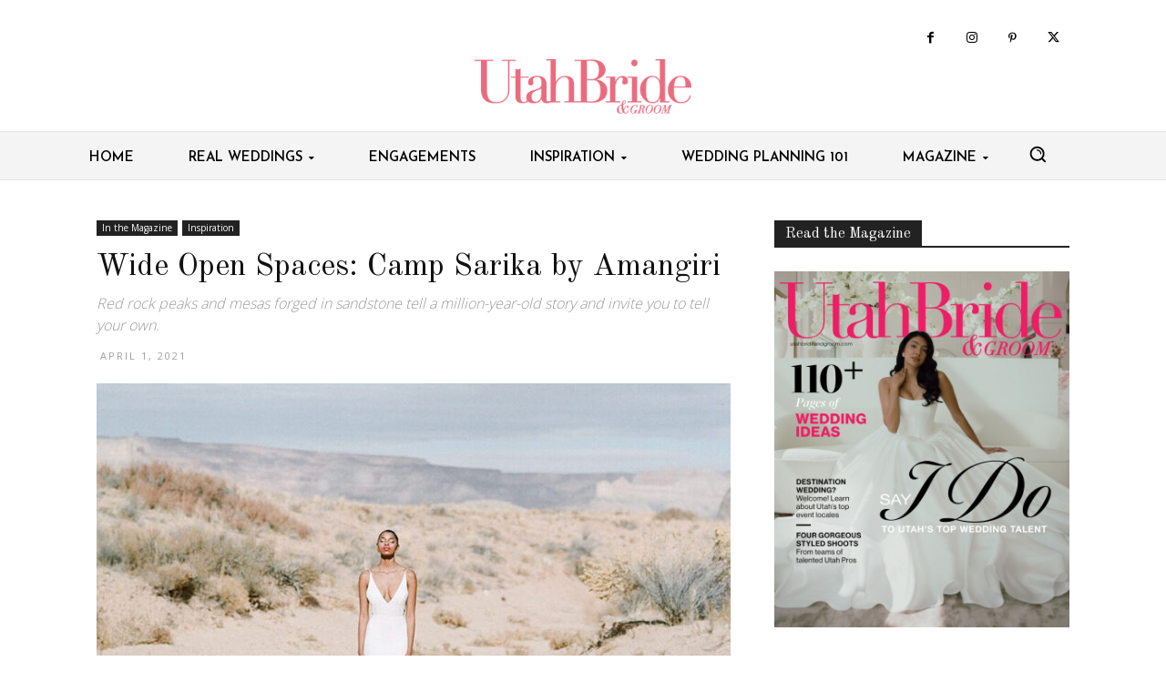

--- FILE ---
content_type: text/html; charset=UTF-8
request_url: https://www.utahbrideandgroom.com/camp-sarika-amangiri/
body_size: 357809
content:
<!doctype html >
<!--[if IE 8]>    <html class="ie8" lang="en"> <![endif]-->
<!--[if IE 9]>    <html class="ie9" lang="en"> <![endif]-->
<!--[if gt IE 8]><!--> <html lang="en-US"> <!--<![endif]-->
<head> <script type="text/javascript">
/* <![CDATA[ */
 var gform;gform||(document.addEventListener("gform_main_scripts_loaded",function(){gform.scriptsLoaded=!0}),document.addEventListener("gform/theme/scripts_loaded",function(){gform.themeScriptsLoaded=!0}),window.addEventListener("DOMContentLoaded",function(){gform.domLoaded=!0}),gform={domLoaded:!1,scriptsLoaded:!1,themeScriptsLoaded:!1,isFormEditor:()=>"function"==typeof InitializeEditor,callIfLoaded:function(o){return!(!gform.domLoaded||!gform.scriptsLoaded||!gform.themeScriptsLoaded&&!gform.isFormEditor()||(gform.isFormEditor()&&console.warn("The use of gform.initializeOnLoaded() is deprecated in the form editor context and will be removed in Gravity Forms 3.1."),o(),0))},initializeOnLoaded:function(o){gform.callIfLoaded(o)||(document.addEventListener("gform_main_scripts_loaded",()=>{gform.scriptsLoaded=!0,gform.callIfLoaded(o)}),document.addEventListener("gform/theme/scripts_loaded",()=>{gform.themeScriptsLoaded=!0,gform.callIfLoaded(o)}),window.addEventListener("DOMContentLoaded",()=>{gform.domLoaded=!0,gform.callIfLoaded(o)}))},hooks:{action:{},filter:{}},addAction:function(o,r,e,t){gform.addHook("action",o,r,e,t)},addFilter:function(o,r,e,t){gform.addHook("filter",o,r,e,t)},doAction:function(o){gform.doHook("action",o,arguments)},applyFilters:function(o){return gform.doHook("filter",o,arguments)},removeAction:function(o,r){gform.removeHook("action",o,r)},removeFilter:function(o,r,e){gform.removeHook("filter",o,r,e)},addHook:function(o,r,e,t,n){null==gform.hooks[o][r]&&(gform.hooks[o][r]=[]);var d=gform.hooks[o][r];null==n&&(n=r+"_"+d.length),gform.hooks[o][r].push({tag:n,callable:e,priority:t=null==t?10:t})},doHook:function(r,o,e){var t;if(e=Array.prototype.slice.call(e,1),null!=gform.hooks[r][o]&&((o=gform.hooks[r][o]).sort(function(o,r){return o.priority-r.priority}),o.forEach(function(o){"function"!=typeof(t=o.callable)&&(t=window[t]),"action"==r?t.apply(null,e):e[0]=t.apply(null,e)})),"filter"==r)return e[0]},removeHook:function(o,r,t,n){var e;null!=gform.hooks[o][r]&&(e=(e=gform.hooks[o][r]).filter(function(o,r,e){return!!(null!=n&&n!=o.tag||null!=t&&t!=o.priority)}),gform.hooks[o][r]=e)}}); 
/* ]]> */
</script>

    <title>Wide Open Spaces: Camp Sarika by Amangiri - Utah Bride &amp; Groom</title>
    <meta charset="UTF-8" />
    <meta name="viewport" content="width=device-width, initial-scale=1.0">
    <link rel="pingback" href="https://www.utahbrideandgroom.com/xmlrpc.php" />
    <meta name='robots' content='index, follow, max-image-preview:large, max-snippet:-1, max-video-preview:-1' />
<link rel="icon" type="image/png" href="https://utahbride-webaholics.s3.us-west-2.amazonaws.com/wp-content/uploads/2023/05/10162718/Utah-Bride-Groom-Icon-600x600-1-300x300.jpg"><link rel="apple-touch-icon" sizes="76x76" href="https://utahbride-webaholics.s3.us-west-2.amazonaws.com/wp-content/uploads/2023/05/10162718/Utah-Bride-Groom-Icon-600x600-1-300x300.jpg"/><link rel="apple-touch-icon" sizes="120x120" href="https://utahbride-webaholics.s3.us-west-2.amazonaws.com/wp-content/uploads/2023/05/10162718/Utah-Bride-Groom-Icon-600x600-1-300x300.jpg"/><link rel="apple-touch-icon" sizes="152x152" href="https://utahbride-webaholics.s3.us-west-2.amazonaws.com/wp-content/uploads/2023/05/10162718/Utah-Bride-Groom-Icon-600x600-1-300x300.jpg"/><link rel="apple-touch-icon" sizes="114x114" href="https://utahbride-webaholics.s3.us-west-2.amazonaws.com/wp-content/uploads/2023/05/10162718/Utah-Bride-Groom-Icon-600x600-1-300x300.jpg"/><link rel="apple-touch-icon" sizes="144x144" href="https://utahbride-webaholics.s3.us-west-2.amazonaws.com/wp-content/uploads/2023/05/10162718/Utah-Bride-Groom-Icon-600x600-1-300x300.jpg"/>
	<!-- This site is optimized with the Yoast SEO plugin v23.5 - https://yoast.com/wordpress/plugins/seo/ -->
	<meta name="description" content="Desert Dreaming: Camp Sarika by Amangiri offers an unforgettable glimpse into Utah&#039;s otherworldly landscapes." />
	<link rel="canonical" href="https://www.utahbrideandgroom.com/camp-sarika-amangiri/" />
	<meta property="og:locale" content="en_US" />
	<meta property="og:type" content="article" />
	<meta property="og:title" content="Wide Open Spaces: Camp Sarika by Amangiri - Utah Bride &amp; Groom" />
	<meta property="og:description" content="Desert Dreaming: Camp Sarika by Amangiri offers an unforgettable glimpse into Utah&#039;s otherworldly landscapes." />
	<meta property="og:url" content="https://www.utahbrideandgroom.com/camp-sarika-amangiri/" />
	<meta property="og:site_name" content="Utah Bride &amp; Groom" />
	<meta property="article:published_time" content="2021-04-01T15:30:00+00:00" />
	<meta property="article:modified_time" content="2021-04-14T20:59:52+00:00" />
	<meta property="og:image" content="https://utahbride-webaholics.s3.amazonaws.com/wp-content/uploads/2021/03/utbg_camp_sarika_heather_nan_0379-e1618433968206.jpg" />
	<meta property="og:image:width" content="900" />
	<meta property="og:image:height" content="616" />
	<meta property="og:image:type" content="image/jpeg" />
	<meta name="author" content="Maddie Poole" />
	<meta name="twitter:card" content="summary_large_image" />
	<meta name="twitter:label1" content="Written by" />
	<meta name="twitter:data1" content="Maddie Poole" />
	<meta name="twitter:label2" content="Est. reading time" />
	<meta name="twitter:data2" content="7 minutes" />
	<script type="application/ld+json" class="yoast-schema-graph">{"@context":"https://schema.org","@graph":[{"@type":"WebPage","@id":"https://www.utahbrideandgroom.com/camp-sarika-amangiri/","url":"https://www.utahbrideandgroom.com/camp-sarika-amangiri/","name":"Wide Open Spaces: Camp Sarika by Amangiri - Utah Bride &amp; Groom","isPartOf":{"@id":"https://www.utahbrideandgroom.com/#website"},"primaryImageOfPage":{"@id":"https://www.utahbrideandgroom.com/camp-sarika-amangiri/#primaryimage"},"image":{"@id":"https://www.utahbrideandgroom.com/camp-sarika-amangiri/#primaryimage"},"thumbnailUrl":"https://utahbride-webaholics.s3.us-west-2.amazonaws.com/wp-content/uploads/2021/03/utbg_camp_sarika_heather_nan_0379-e1618433968206.jpg","datePublished":"2021-04-01T15:30:00+00:00","dateModified":"2021-04-14T20:59:52+00:00","author":{"@id":"https://www.utahbrideandgroom.com/#/schema/person/110314db51d443055e1c099964c2e0b9"},"description":"Desert Dreaming: Camp Sarika by Amangiri offers an unforgettable glimpse into Utah's otherworldly landscapes.","breadcrumb":{"@id":"https://www.utahbrideandgroom.com/camp-sarika-amangiri/#breadcrumb"},"inLanguage":"en-US","potentialAction":[{"@type":"ReadAction","target":["https://www.utahbrideandgroom.com/camp-sarika-amangiri/"]}]},{"@type":"ImageObject","inLanguage":"en-US","@id":"https://www.utahbrideandgroom.com/camp-sarika-amangiri/#primaryimage","url":"https://utahbride-webaholics.s3.us-west-2.amazonaws.com/wp-content/uploads/2021/03/utbg_camp_sarika_heather_nan_0379-e1618433968206.jpg","contentUrl":"https://utahbride-webaholics.s3.us-west-2.amazonaws.com/wp-content/uploads/2021/03/utbg_camp_sarika_heather_nan_0379-e1618433968206.jpg","width":900,"height":616,"caption":"Photo by Heather Nan"},{"@type":"BreadcrumbList","@id":"https://www.utahbrideandgroom.com/camp-sarika-amangiri/#breadcrumb","itemListElement":[{"@type":"ListItem","position":1,"name":"Home","item":"https://www.utahbrideandgroom.com/"},{"@type":"ListItem","position":2,"name":"Wide Open Spaces: Camp Sarika by Amangiri"}]},{"@type":"WebSite","@id":"https://www.utahbrideandgroom.com/#website","url":"https://www.utahbrideandgroom.com/","name":"Utah Bride & Groom","description":"Inspiration for Utah Weddings","potentialAction":[{"@type":"SearchAction","target":{"@type":"EntryPoint","urlTemplate":"https://www.utahbrideandgroom.com/?s={search_term_string}"},"query-input":{"@type":"PropertyValueSpecification","valueRequired":true,"valueName":"search_term_string"}}],"inLanguage":"en-US"},{"@type":"Person","@id":"https://www.utahbrideandgroom.com/#/schema/person/110314db51d443055e1c099964c2e0b9","name":"Maddie Poole","image":{"@type":"ImageObject","inLanguage":"en-US","@id":"https://www.utahbrideandgroom.com/#/schema/person/image/","url":"https://secure.gravatar.com/avatar/5c29ff6e72c2583ac87a0234414da074?s=96&d=mm&r=g","contentUrl":"https://secure.gravatar.com/avatar/5c29ff6e72c2583ac87a0234414da074?s=96&d=mm&r=g","caption":"Maddie Poole"},"url":"https://www.utahbrideandgroom.com/author/mpool/"}]}</script>
	<!-- / Yoast SEO plugin. -->


<link rel='dns-prefetch' href='//fonts.googleapis.com' />
<link rel="alternate" type="application/rss+xml" title="Utah Bride &amp; Groom &raquo; Feed" href="https://www.utahbrideandgroom.com/feed/" />
<link rel="alternate" type="application/rss+xml" title="Utah Bride &amp; Groom &raquo; Comments Feed" href="https://www.utahbrideandgroom.com/comments/feed/" />
<link rel="alternate" type="application/rss+xml" title="Utah Bride &amp; Groom &raquo; Wide Open Spaces: Camp Sarika by Amangiri Comments Feed" href="https://www.utahbrideandgroom.com/camp-sarika-amangiri/feed/" />
<script type="text/javascript">
/* <![CDATA[ */
window._wpemojiSettings = {"baseUrl":"https:\/\/s.w.org\/images\/core\/emoji\/14.0.0\/72x72\/","ext":".png","svgUrl":"https:\/\/s.w.org\/images\/core\/emoji\/14.0.0\/svg\/","svgExt":".svg","source":{"concatemoji":"https:\/\/www.utahbrideandgroom.com\/wp-includes\/js\/wp-emoji-release.min.js?ver=6.4.7"}};
/*! This file is auto-generated */
!function(i,n){var o,s,e;function c(e){try{var t={supportTests:e,timestamp:(new Date).valueOf()};sessionStorage.setItem(o,JSON.stringify(t))}catch(e){}}function p(e,t,n){e.clearRect(0,0,e.canvas.width,e.canvas.height),e.fillText(t,0,0);var t=new Uint32Array(e.getImageData(0,0,e.canvas.width,e.canvas.height).data),r=(e.clearRect(0,0,e.canvas.width,e.canvas.height),e.fillText(n,0,0),new Uint32Array(e.getImageData(0,0,e.canvas.width,e.canvas.height).data));return t.every(function(e,t){return e===r[t]})}function u(e,t,n){switch(t){case"flag":return n(e,"\ud83c\udff3\ufe0f\u200d\u26a7\ufe0f","\ud83c\udff3\ufe0f\u200b\u26a7\ufe0f")?!1:!n(e,"\ud83c\uddfa\ud83c\uddf3","\ud83c\uddfa\u200b\ud83c\uddf3")&&!n(e,"\ud83c\udff4\udb40\udc67\udb40\udc62\udb40\udc65\udb40\udc6e\udb40\udc67\udb40\udc7f","\ud83c\udff4\u200b\udb40\udc67\u200b\udb40\udc62\u200b\udb40\udc65\u200b\udb40\udc6e\u200b\udb40\udc67\u200b\udb40\udc7f");case"emoji":return!n(e,"\ud83e\udef1\ud83c\udffb\u200d\ud83e\udef2\ud83c\udfff","\ud83e\udef1\ud83c\udffb\u200b\ud83e\udef2\ud83c\udfff")}return!1}function f(e,t,n){var r="undefined"!=typeof WorkerGlobalScope&&self instanceof WorkerGlobalScope?new OffscreenCanvas(300,150):i.createElement("canvas"),a=r.getContext("2d",{willReadFrequently:!0}),o=(a.textBaseline="top",a.font="600 32px Arial",{});return e.forEach(function(e){o[e]=t(a,e,n)}),o}function t(e){var t=i.createElement("script");t.src=e,t.defer=!0,i.head.appendChild(t)}"undefined"!=typeof Promise&&(o="wpEmojiSettingsSupports",s=["flag","emoji"],n.supports={everything:!0,everythingExceptFlag:!0},e=new Promise(function(e){i.addEventListener("DOMContentLoaded",e,{once:!0})}),new Promise(function(t){var n=function(){try{var e=JSON.parse(sessionStorage.getItem(o));if("object"==typeof e&&"number"==typeof e.timestamp&&(new Date).valueOf()<e.timestamp+604800&&"object"==typeof e.supportTests)return e.supportTests}catch(e){}return null}();if(!n){if("undefined"!=typeof Worker&&"undefined"!=typeof OffscreenCanvas&&"undefined"!=typeof URL&&URL.createObjectURL&&"undefined"!=typeof Blob)try{var e="postMessage("+f.toString()+"("+[JSON.stringify(s),u.toString(),p.toString()].join(",")+"));",r=new Blob([e],{type:"text/javascript"}),a=new Worker(URL.createObjectURL(r),{name:"wpTestEmojiSupports"});return void(a.onmessage=function(e){c(n=e.data),a.terminate(),t(n)})}catch(e){}c(n=f(s,u,p))}t(n)}).then(function(e){for(var t in e)n.supports[t]=e[t],n.supports.everything=n.supports.everything&&n.supports[t],"flag"!==t&&(n.supports.everythingExceptFlag=n.supports.everythingExceptFlag&&n.supports[t]);n.supports.everythingExceptFlag=n.supports.everythingExceptFlag&&!n.supports.flag,n.DOMReady=!1,n.readyCallback=function(){n.DOMReady=!0}}).then(function(){return e}).then(function(){var e;n.supports.everything||(n.readyCallback(),(e=n.source||{}).concatemoji?t(e.concatemoji):e.wpemoji&&e.twemoji&&(t(e.twemoji),t(e.wpemoji)))}))}((window,document),window._wpemojiSettings);
/* ]]> */
</script>
<link rel='stylesheet' id='sbi_styles-css' href='https://www.utahbrideandgroom.com/wp-content/plugins/instagram-feed-pro/css/sbi-styles.min.css?ver=6.1.1' type='text/css' media='all' />
<style id='wp-emoji-styles-inline-css' type='text/css'>

	img.wp-smiley, img.emoji {
		display: inline !important;
		border: none !important;
		box-shadow: none !important;
		height: 1em !important;
		width: 1em !important;
		margin: 0 0.07em !important;
		vertical-align: -0.1em !important;
		background: none !important;
		padding: 0 !important;
	}
</style>
<link rel='stylesheet' id='wp-block-library-css' href='https://www.utahbrideandgroom.com/wp-includes/css/dist/block-library/style.min.css?ver=6.4.7' type='text/css' media='all' />
<link rel='stylesheet' id='directorist-account-button-style-css' href='https://www.utahbrideandgroom.com/wp-content/plugins/directorist/blocks/build/account-button/style-index.css?ver=1.0.0' type='text/css' media='all' />
<style id='directorist-search-modal-style-inline-css' type='text/css'>
/*!****************************************************************************************************************************************************************************************************************************************************!*\
  !*** css ./node_modules/css-loader/dist/cjs.js??ruleSet[1].rules[4].use[1]!./node_modules/postcss-loader/dist/cjs.js??ruleSet[1].rules[4].use[2]!./node_modules/sass-loader/dist/cjs.js??ruleSet[1].rules[4].use[3]!./src/search-modal/style.scss ***!
  \****************************************************************************************************************************************************************************************************************************************************/
/* BEM Element and Modifier */
.dspb-container, .dspb-container-fluid {
  width: 100%;
  padding-right: var(--bs-gutter-x, 0.75rem);
  padding-left: var(--bs-gutter-x, 0.75rem);
  margin-right: auto;
  margin-left: auto;
}

@media (min-width: 576px) {
  .dspb-container, .dspb-container-sm {
    max-width: 540px;
  }
}
@media (min-width: 768px) {
  .dspb-container, .dspb-container-md, .dspb-container-sm {
    max-width: 720px;
  }
}
@media (min-width: 992px) {
  .dspb-container, .dspb-container-lg, .dspb-container-md, .dspb-container-sm {
    max-width: 960px;
  }
}
@media (min-width: 1200px) {
  .dspb-container, .dspb-container-lg, .dspb-container-md, .dspb-container-sm, .dspb-container-xl {
    max-width: 1140px;
  }
}
@media (min-width: 1400px) {
  .dspb-container, .dspb-container-lg, .dspb-container-md, .dspb-container-sm, .dspb-container-xl, .dspb-container-xxl {
    max-width: 1320px;
  }
}
.dspb-row {
  --bs-gutter-x: 1.5rem;
  --bs-gutter-y: 0;
  display: -webkit-box;
  display: -webkit-flex;
  display: -ms-flexbox;
  display: flex;
  -webkit-flex-wrap: wrap;
      -ms-flex-wrap: wrap;
          flex-wrap: wrap;
  margin-top: calc(var(--bs-gutter-y) * -1);
  margin-right: calc(var(--bs-gutter-x) * -0.5);
  margin-left: calc(var(--bs-gutter-x) * -0.5);
}

.dspb-row > * {
  width: 100%;
}

/* Header Search Popup */
.directorist-search-popup-block__popup:not(.responsive-true) {
  position: fixed;
  top: 0;
  left: 0;
  width: 100%;
  height: auto;
  -webkit-transition: all 0.3s ease-in-out;
  transition: all 0.3s ease-in-out;
  -webkit-transform: translate(0, -50%) scaleY(0);
          transform: translate(0, -50%) scaleY(0);
  opacity: 0;
  visibility: hidden;
  z-index: 1031;
  background-color: var(--directorist-color-white);
  -webkit-box-shadow: 0 5px 10px rgba(143, 142, 159, 0.1);
          box-shadow: 0 5px 10px rgba(143, 142, 159, 0.1);
}
.directorist-search-popup-block__popup:not(.responsive-true).show {
  -webkit-transform: translate(0, 0) scaleY(1);
          transform: translate(0, 0) scaleY(1);
  opacity: 1;
  visibility: visible;
}
@media only screen and (max-width: 575px) {
  .directorist-search-popup-block__popup.responsive-true .directorist-search-form-action__modal {
    display: none;
  }
}
.directorist-search-popup-block__form {
  max-height: 400px;
  overflow-y: auto;
  overflow-x: hidden;
  display: -webkit-box;
  display: -webkit-flex;
  display: -ms-flexbox;
  display: flex;
  padding: 30px;
  margin-bottom: 30px;
  scrollbar-width: thin;
  scrollbar-color: var(--directorist-color-border) var(--directorist-color-white);
}
@media only screen and (max-width: 767px) {
  .directorist-search-popup-block__form {
    padding: 30px 0 0;
  }
}
@media only screen and (max-width: 575px) {
  .directorist-search-popup-block__form {
    padding: 30px 30px 0 6px;
  }
}
.directorist-search-popup-block__form::-webkit-scrollbar {
  width: 11px;
}
.directorist-search-popup-block__form::-webkit-scrollbar-track {
  background: var(--directorist-color-white);
}
.directorist-search-popup-block__form::-webkit-scrollbar-thumb {
  background-color: var(--directorist-color-border);
  border-radius: 6px;
  border: 3px solid var(--directorist-color-white);
}
.directorist-search-popup-block__form-close {
  position: fixed;
  top: 35px;
  right: 50px;
  border: none;
  opacity: 1;
  cursor: pointer;
  -webkit-transition: 0.3s ease-in-out;
  transition: 0.3s ease-in-out;
  z-index: 99999;
  line-height: 0.8;
  display: -webkit-box;
  display: -webkit-flex;
  display: -ms-flexbox;
  display: flex;
  -webkit-box-align: center;
  -webkit-align-items: center;
      -ms-flex-align: center;
          align-items: center;
  -webkit-box-pack: center;
  -webkit-justify-content: center;
      -ms-flex-pack: center;
          justify-content: center;
  width: 30px;
  height: 30px;
  border-radius: 50%;
  background-color: rgba(var(--directorist-color-danger-rgb), 0.15);
  -webkit-transition: 0.2s ease-in-out;
  transition: 0.2s ease-in-out;
}
.directorist-search-popup-block__form-close .directorist-icon-mask:after {
  background-color: var(--directorist-color-danger);
}
@media only screen and (max-width: 767px) {
  .directorist-search-popup-block__form-close {
    top: 50px;
    right: 15px;
  }
}
@media only screen and (max-width: 575px) {
  .directorist-search-popup-block__form-close {
    display: none;
  }
}
.directorist-search-popup-block__overlay {
  position: fixed;
  top: 0;
  left: 0;
  width: 100%;
  height: 0;
  background-color: rgba(var(--directorist-color-dark-rgb), 0.2);
  -webkit-transition: 0.3s;
  transition: 0.3s;
  opacity: 0;
  z-index: -1;
}
.directorist-search-popup-block__overlay.show {
  height: 100%;
  opacity: 1;
  visibility: visible;
  z-index: 1030;
  overflow-y: hidden;
}
.directorist-search-popup-block-hidden {
  overflow: hidden;
}
.directorist-search-popup-block{
  display: inline-flex;
  align-items: center;
}

.directorist-search-popup-block__button {
  cursor: pointer;
  display: inline-flex;
  align-items: center;
  gap: 6px;
}

@media (max-width: 600px) {
  .directorist-search-popup-block__button{
    width: 40px;
    height: 40px;
    justify-content: center;
    border: 1px solid var(--directorist-color-border);
    border-radius: 50%;
  }
  .directorist-search-popup-block__button:hover{
    border-color: var(--directorist-color-primary);
    color: var(--directorist-color-primary);
  }
  .directorist-search-popup-block__button:hover .directorist-icon-mask:after{
    background-color: currentColor;
  }
}

.directorist-search-popup-block__button .directorist-icon-mask:after {
  background-color: var(--directorist-color-gray);
}
.directorist-search-popup-block .directorist-search-contents {
  padding: 65px 0 10px;
  width: 100%;
}
@media only screen and (max-width: 575px) {
  .directorist-search-popup-block .directorist-search-contents {
    padding: 0;
  }
}

@media only screen and (min-width: 783.99px) {
  .admin-bar .dspb-search__popup {
    top: 32px;
  }
}
@media only screen and (max-width: 782.99px) {
  .admin-bar .dspb-search__popup {
    top: 46px;
  }
}

.wp-block-button__link {
  cursor: pointer;
  display: inline-block;
  text-align: center;
  word-break: break-word;
  -webkit-box-sizing: border-box;
          box-sizing: border-box;
}
.wp-block-button__link.aligncenter {
  text-align: center;
}
.wp-block-button__link.alignright {
  /*rtl:ignore*/
  text-align: right;
}

:where(.wp-block-button__link) {
  -webkit-box-shadow: none;
          box-shadow: none;
  text-decoration: none;
  border-radius: 9999px;
  padding: calc(0.667em + 2px) calc(1.333em + 2px);
}

.wp-block-directorist-account-block-directorist-account-block[style*=text-decoration] .wp-block-button__link {
  text-decoration: inherit;
}

.wp-block-directorist-account-block-directorist-account-block.has-custom-width {
  max-width: none;
}
.wp-block-directorist-account-block-directorist-account-block.has-custom-width .wp-block-button__link {
  width: 100%;
}
.wp-block-directorist-account-block-directorist-account-block.has-custom-font-size .wp-block-button__link {
  font-size: inherit;
}
.wp-block-directorist-account-block-directorist-account-block.wp-block-button__width-25 {
  width: calc(25% - var(--wp--style--block-gap, 0.5em) * 0.75);
}
.wp-block-directorist-account-block-directorist-account-block.wp-block-button__width-50 {
  width: calc(50% - var(--wp--style--block-gap, 0.5em) * 0.5);
}
.wp-block-directorist-account-block-directorist-account-block.wp-block-button__width-75 {
  width: calc(75% - var(--wp--style--block-gap, 0.5em) * 0.25);
}
.wp-block-directorist-account-block-directorist-account-block.wp-block-button__width-100 {
  width: 100%;
  -webkit-flex-basis: 100%;
      -ms-flex-preferred-size: 100%;
          flex-basis: 100%;
}

.wp-block-directorist-account-block-directorist-account-block.is-style-squared,
.wp-block-directorist-account-block-directorist-account-block__link.wp-block-directorist-account-block-directorist-account-block.is-style-squared {
  border-radius: 0;
}

.wp-block-directorist-account-block-directorist-account-block.no-border-radius,
.wp-block-button__link.no-border-radius {
  border-radius: 0 !important;
}

:root :where(.wp-block-directorist-account-block-directorist-account-block.is-style-outline > .wp-block-button__link),
:root :where(.wp-block-directorist-account-block-directorist-account-block .wp-block-button__link.is-style-outline) {
  border: 2px solid currentColor;
  padding: 0.667em 1.333em;
}
:root :where(.wp-block-directorist-account-block-directorist-account-block.is-style-outline > .wp-block-button__link:not(.has-text-color)),
:root :where(.wp-block-directorist-account-block-directorist-account-block .wp-block-button__link.is-style-outline:not(.has-text-color)) {
  color: currentColor;
}
:root :where(.wp-block-directorist-account-block-directorist-account-block.is-style-outline > .wp-block-button__link:not(.has-background)),
:root :where(.wp-block-directorist-account-block-directorist-account-block .wp-block-button__link.is-style-outline:not(.has-background)) {
  background-color: transparent;
  background-image: none;
}

/*# sourceMappingURL=style-index.css.map*/
</style>
<style id='wppb-edit-profile-style-inline-css' type='text/css'>


</style>
<style id='wppb-login-style-inline-css' type='text/css'>


</style>
<style id='wppb-recover-password-style-inline-css' type='text/css'>


</style>
<style id='wppb-register-style-inline-css' type='text/css'>


</style>
<link rel='stylesheet' id='directorist-openstreet-map-leaflet-css' href='https://www.utahbrideandgroom.com/wp-content/plugins/directorist/assets/vendor-css/openstreet-map/leaflet.css?ver=1769564149' type='text/css' media='all' />
<link rel='stylesheet' id='directorist-openstreet-map-openstreet-css' href='https://www.utahbrideandgroom.com/wp-content/plugins/directorist/assets/vendor-css/openstreet-map/openstreet.css?ver=1769564149' type='text/css' media='all' />
<link rel='stylesheet' id='directorist-select2-style-css' href='https://www.utahbrideandgroom.com/wp-content/plugins/directorist/assets/vendor-css/select2.css?ver=1769564149' type='text/css' media='all' />
<link rel='stylesheet' id='directorist-ez-media-uploader-style-css' href='https://www.utahbrideandgroom.com/wp-content/plugins/directorist/assets/vendor-css/ez-media-uploader.css?ver=1769564149' type='text/css' media='all' />
<link rel='stylesheet' id='directorist-swiper-style-css' href='https://www.utahbrideandgroom.com/wp-content/plugins/directorist/assets/vendor-css/swiper.css?ver=1769564149' type='text/css' media='all' />
<link rel='stylesheet' id='directorist-sweetalert-style-css' href='https://www.utahbrideandgroom.com/wp-content/plugins/directorist/assets/vendor-css/sweetalert.css?ver=1769564149' type='text/css' media='all' />
<link rel='stylesheet' id='directorist-main-style-css' href='https://www.utahbrideandgroom.com/wp-content/plugins/directorist/assets/css/public-main.css?ver=1769564149' type='text/css' media='all' />
<style id='directorist-main-style-inline-css' type='text/css'>
:root{--directorist-color-primary:#444752;--directorist-color-primary-rgb:68,71,82;--directorist-color-secondary:#F2F3F5;--directorist-color-secondary-rgb:242,243,245;--directorist-color-dark:#000;--directorist-color-dark-rgb:0,0,0;--directorist-color-success:#28A800;--directorist-color-success-rgb:40,168,0;--directorist-color-info:#2c99ff;--directorist-color-info-rgb:44,153,255;--directorist-color-warning:#f28100;--directorist-color-warning-rgb:242,129,0;--directorist-color-danger:#f80718;--directorist-color-danger-rgb:248,7,24;--directorist-color-white:#fff;--directorist-color-white-rgb:255,255,255;--directorist-color-body:#404040;--directorist-color-gray:#bcbcbc;--directorist-color-gray-rgb:188,188,188;--directorist-color-gray-hover:#BCBCBC;--directorist-color-light:#ededed;--directorist-color-light-hover:#fff;--directorist-color-light-gray:#808080;--directorist-color-light-gray-rgb:237,237,237;--directorist-color-deep-gray:#808080;--directorist-color-bg-gray:#f4f4f4;--directorist-color-bg-light-gray:#F4F5F6;--directorist-color-bg-light:#EDEDED;--directorist-color-placeholder:#6c757d;--directorist-color-overlay:rgba(var(--directorist-color-dark-rgb),.5);--directorist-color-overlay-normal:rgba(var(--directorist-color-dark-rgb),.2);--directorist-color-border:#e9e9e9;--directorist-color-border-light:#f5f5f5;--directorist-color-border-gray:#d9d9d9;--directorist-box-shadow:0 4px 6px rgba(0,0,0,.04);--directorist-box-shadow-sm:0 2px 5px rgba(0,0,0,.05);--directorist-color-open-badge:#32cc6f;--directorist-color-closed-badge:#e23636;--directorist-color-featured-badge:#fa8b0c;--directorist-color-popular-badge:#f51957;--directorist-color-new-badge:#122069;--directorist-color-marker-shape:#444752;--directorist-color-marker-icon:#444752;--directorist-color-marker-shape-rgb:68,71,82;--directorist-fw-regular:400;--directorist-fw-medium:500;--directorist-fw-semiBold:600;--directorist-fw-bold:700;--directorist-border-radius-xs:8px;--directorist-border-radius-sm:10px;--directorist-border-radius-md:12px;--directorist-border-radius-lg:16px;--directorist-color-btn:var(--directorist-color-primary);--directorist-color-btn-hover:rgba(var(--directorist-color-primary-rgb),.80);--directorist-color-btn-border:var(--directorist-color-primary);--directorist-color-btn-primary:#fff;--directorist-color-btn-primary-rgb:68,71,82;--directorist-color-btn-primary-bg:#444752;--directorist-color-btn-primary-border:#444752;--directorist-color-btn-secondary:#404040;--directorist-color-btn-secondary-rgb:242,243,245;--directorist-color-btn-secondary-bg:#f2f3f5;--directorist-color-btn-secondary-border:#f2f3f5;--directorist-color-star:var(--directorist-color-warning);--gallery-crop-width:740px;--gallery-crop-height:580px}.pricing .price_action .price_action--btn,#directorist.atbd_wrapper .btn-primary,.default-ad-search .submit_btn .btn-default,.atbd_content_active #directorist.atbd_wrapper.dashboard_area .user_pro_img_area .user_img .choose_btn #upload_pro_pic,#directorist.atbd_wrapper .at-modal .at-modal-close,.atbdp_login_form_shortcode #loginform p input[type=submit],.atbd_manage_fees_wrapper .table tr .action p .btn-block,#directorist.atbd_wrapper #atbdp-checkout-form #atbdp_checkout_submit_btn,#directorist.atbd_wrapper .ezmu__btn,.default-ad-search .submit_btn .btn-primary,.directorist-content-active .widget.atbd_widget .directorist .btn,.directorist-btn.directorist-btn-dark,.atbd-add-payment-method form .atbd-save-card,#bhCopyTime,#bhAddNew,.directorist-content-active .widget.atbd_widget .atbd_author_info_widget .btn{color:var(--directorist-color-white)}.pricing .price_action .price_action--btn:hover,#directorist.atbd_wrapper .btn-primary:hover,.default-ad-search .submit_btn .btn-default:hover,.atbd_content_active #directorist.atbd_wrapper.dashboard_area .user_pro_img_area .user_img .choose_btn #upload_pro_pic:hover,#directorist.atbd_wrapper .at-modal .at-modal-close:hover,.atbdp_login_form_shortcode #loginform p input[type=submit]:hover,.atbd_manage_fees_wrapper .table tr .action p .btn-block:hover,#directorist.atbd_wrapper #atbdp-checkout-form #atbdp_checkout_submit_btn:hover,#directorist.atbd_wrapper .ezmu__btn:hover,.default-ad-search .submit_btn .btn-primary:hover,.directorist-content-active .widget.atbd_widget .directorist .btn:hover,.directorist-btn.directorist-btn-dark:hover,.atbd-add-payment-method form .atbd-save-card:hover,#bhCopyTime:hover,#bhAddNew:hover,.bdb-select-hours .bdb-remove:hover,.directorist-content-active .widget.atbd_widget .atbd_author_info_widget .btn:hover{color:var(--directorist-color-white)}.pricing .price_action .price_action--btn,#directorist.atbd_wrapper .btn-primary,.default-ad-search .submit_btn .btn-default,.atbd_content_active #directorist.atbd_wrapper.dashboard_area .user_pro_img_area .user_img .choose_btn #upload_pro_pic,#directorist.atbd_wrapper .at-modal .at-modal-close,.atbdp_login_form_shortcode #loginform p input[type=submit],.atbd_manage_fees_wrapper .table tr .action p .btn-block,#directorist.atbd_wrapper .ezmu__btn,.default-ad-search .submit_btn .btn-primary .directorist-content-active .widget.atbd_widget .directorist .btn,.directorist-btn.directorist-btn-dark,.atbd-add-payment-method form .atbd-save-card,#bhCopyTime,#bhAddNew,.bdb-select-hours .bdb-remove,.directorist-content-active .widget.atbd_widget .atbd_author_info_widget .btn{background:var(--directorist-color-btn-primary-bg)}.pricing .price_action .price_action--btn:hover,#directorist.atbd_wrapper .btn-primary:hover,#directorist.atbd_wrapper .at-modal .at-modal-close:hover,.default-ad-search .submit_btn .btn-default:hover,.atbd_content_active #directorist.atbd_wrapper.dashboard_area .user_pro_img_area .user_img .choose_btn #upload_pro_pic:hover,.atbdp_login_form_shortcode #loginform p input[type=submit]:hover,#directorist.atbd_wrapper .ezmu__btn:hover,.default-ad-search .submit_btn .btn-primary:hover,.directorist-content-active .widget.atbd_widget .directorist .btn:hover,.directorist-btn.directorist-btn-dark:hover,.atbd-add-payment-method form .atbd-save-card:hover,#bhCopyTime:hover,#bhAddNew:hover,.bdb-select-hours .bdb-remove:hover,.directorist-content-active .widget.atbd_widget .atbd_author_info_widget .btn:hover{background:var(--directorist-color-btn-hover)}#directorist.atbd_wrapper .btn-primary,.default-ad-search .submit_btn .btn-default,.atbdp_login_form_shortcode #loginform p input[type=submit],.default-ad-search .submit_btn .btn-primary,.directorist-content-active .widget.atbd_widget .directorist .btn,.atbd-add-payment-method form .atbd-save-card,.directorist-content-active .widget.atbd_widget .atbd_author_info_widget .btn{border-color:var(--directorist-color-btn-border)}#directorist.atbd_wrapper .btn-primary:hover,.default-ad-search .submit_btn .btn-default:hover,.atbdp_login_form_shortcode #loginform p input[type=submit]:hover,.default-ad-search .submit_btn .btn-primary:hover,.directorist-content-active .widget.atbd_widget .directorist .btn:hover,.atbd-add-payment-method form .atbd-save-card:hover,.directorist-content-active .widget.atbd_widget .atbd_author_info_widget .btn:hover{border-color:var(--directorist-color-primary)}.atbd_bg-success i::after,.atbd_content_active #directorist.atbd_wrapper .atbd_badge.atbd_badge_open i::after,.atbd_content_active .widget.atbd_widget[id^=bd] .atbd_badge.atbd_badge_open i::after,.atbd_content_active .widget.atbd_widget[id^=dcl] .atbd_badge.atbd_badge_open i::after,.atbd_content_active #directorist.atbd_wrapper .widget.atbd_widget .atbd_badge.atbd_badge_open i::after,.directorist-badge-open{background:var(--directorist-color-open-badge)!important}.atbd_bg-danger i::after,.atbd_content_active #directorist.atbd_wrapper .atbd_give_review_area #atbd_up_preview .atbd_up_prev .rmrf:hover i::after,.atbd_content_active #directorist.atbd_wrapper .atbd_badge.atbd_badge_close i::after,.atbd_content_active .widget.atbd_widget[id^=bd] .atbd_badge.atbd_badge_close i::after,.atbd_content_active .widget.atbd_widget[id^=dcl] .atbd_badge.atbd_badge_close i::after,.atbd_content_active #directorist.atbd_wrapper .widget.atbd_widget .atbd_badge.atbd_badge_close i::after,.directorist-badge-close,.directorist-badge.directorist-badge-danger{background:var(--directorist-color-closed-badge)!important}.atbd_bg-badge-feature i::after,.atbd_content_active #directorist.atbd_wrapper .atbd_badge.atbd_badge_featured i::after,.atbd_content_active .widget.atbd_widget[id^=bd] .atbd_badge.atbd_badge_featured i::after,.atbd_content_active .widget.atbd_widget[id^=dcl] .atbd_badge.atbd_badge_featured i::after,.atbd_content_active #directorist.atbd_wrapper .widget.atbd_widget .atbd_badge.atbd_badge_featured i::after,.directorist-listing-single .directorist-badge.directorist-badge-featured i::after{background:var(--directorist-color-featured-badge)!important}.atbd_bg-badge-popular i::after,.atbd_content_active #directorist.atbd_wrapper .atbd_badge.atbd_badge_popular i::after,.atbd_content_active .widget.atbd_widget[id^=bd] .atbd_badge.atbd_badge_popular i::after,.atbd_content_active .widget.atbd_widget[id^=dcl] .atbd_badge.atbd_badge_popular i::after,.atbd_content_active #directorist.atbd_wrapper .widget.atbd_widget .atbd_badge.atbd_badge_popular i::after,.directorist-listing-single .directorist-badge.directorist-badge-popular i::after{background:var(--directorist-color-popular-badge)!important}.atbd_content_active #directorist.atbd_wrapper .atbd_badge.atbd_badge_new,.directorist-listing-single .directorist-badge.directorist-badge-new i::after{background:var(--directorist-color-new-badge)!important}.ads-advanced .price-frequency .pf-btn input:checked+span,.atbdpr-range .ui-slider-horizontal .ui-slider-range,.custom-control .custom-control-input:checked~.check--select,#directorist.atbd_wrapper .pagination .nav-links .current,.atbd_director_social_wrap a,.widget.atbd_widget[id^=bd] .atbd_author_info_widget .directorist-author-social li a,.widget.atbd_widget[id^=dcl] .atbd_author_info_widget .directorist-author-social li a,.atbd_content_active #directorist.atbd_wrapper .widget.atbd_widget .atbdp.atbdp-widget-tags ul li a:hover{background:var(--directorist-color-primary)!important}.ads-advanced .price-frequency .pf-btn input:checked+span,.directorist-content-active .directorist-type-nav__list .directorist-type-nav__list__current .directorist-type-nav__link,.atbdpr-range .ui-slider-horizontal .ui-slider-handle,.custom-control .custom-control-input:checked~.check--select,.custom-control .custom-control-input:checked~.radio--select,#atpp-plan-change-modal .atm-contents-inner .dcl_pricing_plan input:checked+label:before,#dwpp-plan-renew-modal .atm-contents-inner .dcl_pricing_plan input:checked+label:before{border-color:var(--directorist-color-primary)}.atbd_map_shape{background:var(--directorist-color-marker-shape)!important}.map-icon-label i,.atbd_map_shape>span{color:var(--directorist-color-marker-icon)!important}
:root{--directorist-color-primary:#444752;--directorist-color-primary-rgb:68,71,82;--directorist-color-secondary:#F2F3F5;--directorist-color-secondary-rgb:242,243,245;--directorist-color-dark:#000;--directorist-color-dark-rgb:0,0,0;--directorist-color-success:#28A800;--directorist-color-success-rgb:40,168,0;--directorist-color-info:#2c99ff;--directorist-color-info-rgb:44,153,255;--directorist-color-warning:#f28100;--directorist-color-warning-rgb:242,129,0;--directorist-color-danger:#f80718;--directorist-color-danger-rgb:248,7,24;--directorist-color-white:#fff;--directorist-color-white-rgb:255,255,255;--directorist-color-body:#404040;--directorist-color-gray:#bcbcbc;--directorist-color-gray-rgb:188,188,188;--directorist-color-gray-hover:#BCBCBC;--directorist-color-light:#ededed;--directorist-color-light-hover:#fff;--directorist-color-light-gray:#808080;--directorist-color-light-gray-rgb:237,237,237;--directorist-color-deep-gray:#808080;--directorist-color-bg-gray:#f4f4f4;--directorist-color-bg-light-gray:#F4F5F6;--directorist-color-bg-light:#EDEDED;--directorist-color-placeholder:#6c757d;--directorist-color-overlay:rgba(var(--directorist-color-dark-rgb),.5);--directorist-color-overlay-normal:rgba(var(--directorist-color-dark-rgb),.2);--directorist-color-border:#e9e9e9;--directorist-color-border-light:#f5f5f5;--directorist-color-border-gray:#d9d9d9;--directorist-box-shadow:0 4px 6px rgba(0,0,0,.04);--directorist-box-shadow-sm:0 2px 5px rgba(0,0,0,.05);--directorist-color-open-badge:#32cc6f;--directorist-color-closed-badge:#e23636;--directorist-color-featured-badge:#fa8b0c;--directorist-color-popular-badge:#f51957;--directorist-color-new-badge:#122069;--directorist-color-marker-shape:#444752;--directorist-color-marker-icon:#444752;--directorist-color-marker-shape-rgb:68,71,82;--directorist-fw-regular:400;--directorist-fw-medium:500;--directorist-fw-semiBold:600;--directorist-fw-bold:700;--directorist-border-radius-xs:8px;--directorist-border-radius-sm:10px;--directorist-border-radius-md:12px;--directorist-border-radius-lg:16px;--directorist-color-btn:var(--directorist-color-primary);--directorist-color-btn-hover:rgba(var(--directorist-color-primary-rgb),.80);--directorist-color-btn-border:var(--directorist-color-primary);--directorist-color-btn-primary:#fff;--directorist-color-btn-primary-rgb:68,71,82;--directorist-color-btn-primary-bg:#444752;--directorist-color-btn-primary-border:#444752;--directorist-color-btn-secondary:#404040;--directorist-color-btn-secondary-rgb:242,243,245;--directorist-color-btn-secondary-bg:#f2f3f5;--directorist-color-btn-secondary-border:#f2f3f5;--directorist-color-star:var(--directorist-color-warning);--gallery-crop-width:740px;--gallery-crop-height:580px}.pricing .price_action .price_action--btn,#directorist.atbd_wrapper .btn-primary,.default-ad-search .submit_btn .btn-default,.atbd_content_active #directorist.atbd_wrapper.dashboard_area .user_pro_img_area .user_img .choose_btn #upload_pro_pic,#directorist.atbd_wrapper .at-modal .at-modal-close,.atbdp_login_form_shortcode #loginform p input[type=submit],.atbd_manage_fees_wrapper .table tr .action p .btn-block,#directorist.atbd_wrapper #atbdp-checkout-form #atbdp_checkout_submit_btn,#directorist.atbd_wrapper .ezmu__btn,.default-ad-search .submit_btn .btn-primary,.directorist-content-active .widget.atbd_widget .directorist .btn,.directorist-btn.directorist-btn-dark,.atbd-add-payment-method form .atbd-save-card,#bhCopyTime,#bhAddNew,.directorist-content-active .widget.atbd_widget .atbd_author_info_widget .btn{color:var(--directorist-color-white)}.pricing .price_action .price_action--btn:hover,#directorist.atbd_wrapper .btn-primary:hover,.default-ad-search .submit_btn .btn-default:hover,.atbd_content_active #directorist.atbd_wrapper.dashboard_area .user_pro_img_area .user_img .choose_btn #upload_pro_pic:hover,#directorist.atbd_wrapper .at-modal .at-modal-close:hover,.atbdp_login_form_shortcode #loginform p input[type=submit]:hover,.atbd_manage_fees_wrapper .table tr .action p .btn-block:hover,#directorist.atbd_wrapper #atbdp-checkout-form #atbdp_checkout_submit_btn:hover,#directorist.atbd_wrapper .ezmu__btn:hover,.default-ad-search .submit_btn .btn-primary:hover,.directorist-content-active .widget.atbd_widget .directorist .btn:hover,.directorist-btn.directorist-btn-dark:hover,.atbd-add-payment-method form .atbd-save-card:hover,#bhCopyTime:hover,#bhAddNew:hover,.bdb-select-hours .bdb-remove:hover,.directorist-content-active .widget.atbd_widget .atbd_author_info_widget .btn:hover{color:var(--directorist-color-white)}.pricing .price_action .price_action--btn,#directorist.atbd_wrapper .btn-primary,.default-ad-search .submit_btn .btn-default,.atbd_content_active #directorist.atbd_wrapper.dashboard_area .user_pro_img_area .user_img .choose_btn #upload_pro_pic,#directorist.atbd_wrapper .at-modal .at-modal-close,.atbdp_login_form_shortcode #loginform p input[type=submit],.atbd_manage_fees_wrapper .table tr .action p .btn-block,#directorist.atbd_wrapper .ezmu__btn,.default-ad-search .submit_btn .btn-primary .directorist-content-active .widget.atbd_widget .directorist .btn,.directorist-btn.directorist-btn-dark,.atbd-add-payment-method form .atbd-save-card,#bhCopyTime,#bhAddNew,.bdb-select-hours .bdb-remove,.directorist-content-active .widget.atbd_widget .atbd_author_info_widget .btn{background:var(--directorist-color-btn-primary-bg)}.pricing .price_action .price_action--btn:hover,#directorist.atbd_wrapper .btn-primary:hover,#directorist.atbd_wrapper .at-modal .at-modal-close:hover,.default-ad-search .submit_btn .btn-default:hover,.atbd_content_active #directorist.atbd_wrapper.dashboard_area .user_pro_img_area .user_img .choose_btn #upload_pro_pic:hover,.atbdp_login_form_shortcode #loginform p input[type=submit]:hover,#directorist.atbd_wrapper .ezmu__btn:hover,.default-ad-search .submit_btn .btn-primary:hover,.directorist-content-active .widget.atbd_widget .directorist .btn:hover,.directorist-btn.directorist-btn-dark:hover,.atbd-add-payment-method form .atbd-save-card:hover,#bhCopyTime:hover,#bhAddNew:hover,.bdb-select-hours .bdb-remove:hover,.directorist-content-active .widget.atbd_widget .atbd_author_info_widget .btn:hover{background:var(--directorist-color-btn-hover)}#directorist.atbd_wrapper .btn-primary,.default-ad-search .submit_btn .btn-default,.atbdp_login_form_shortcode #loginform p input[type=submit],.default-ad-search .submit_btn .btn-primary,.directorist-content-active .widget.atbd_widget .directorist .btn,.atbd-add-payment-method form .atbd-save-card,.directorist-content-active .widget.atbd_widget .atbd_author_info_widget .btn{border-color:var(--directorist-color-btn-border)}#directorist.atbd_wrapper .btn-primary:hover,.default-ad-search .submit_btn .btn-default:hover,.atbdp_login_form_shortcode #loginform p input[type=submit]:hover,.default-ad-search .submit_btn .btn-primary:hover,.directorist-content-active .widget.atbd_widget .directorist .btn:hover,.atbd-add-payment-method form .atbd-save-card:hover,.directorist-content-active .widget.atbd_widget .atbd_author_info_widget .btn:hover{border-color:var(--directorist-color-primary)}.atbd_bg-success i::after,.atbd_content_active #directorist.atbd_wrapper .atbd_badge.atbd_badge_open i::after,.atbd_content_active .widget.atbd_widget[id^=bd] .atbd_badge.atbd_badge_open i::after,.atbd_content_active .widget.atbd_widget[id^=dcl] .atbd_badge.atbd_badge_open i::after,.atbd_content_active #directorist.atbd_wrapper .widget.atbd_widget .atbd_badge.atbd_badge_open i::after,.directorist-badge-open{background:var(--directorist-color-open-badge)!important}.atbd_bg-danger i::after,.atbd_content_active #directorist.atbd_wrapper .atbd_give_review_area #atbd_up_preview .atbd_up_prev .rmrf:hover i::after,.atbd_content_active #directorist.atbd_wrapper .atbd_badge.atbd_badge_close i::after,.atbd_content_active .widget.atbd_widget[id^=bd] .atbd_badge.atbd_badge_close i::after,.atbd_content_active .widget.atbd_widget[id^=dcl] .atbd_badge.atbd_badge_close i::after,.atbd_content_active #directorist.atbd_wrapper .widget.atbd_widget .atbd_badge.atbd_badge_close i::after,.directorist-badge-close,.directorist-badge.directorist-badge-danger{background:var(--directorist-color-closed-badge)!important}.atbd_bg-badge-feature i::after,.atbd_content_active #directorist.atbd_wrapper .atbd_badge.atbd_badge_featured i::after,.atbd_content_active .widget.atbd_widget[id^=bd] .atbd_badge.atbd_badge_featured i::after,.atbd_content_active .widget.atbd_widget[id^=dcl] .atbd_badge.atbd_badge_featured i::after,.atbd_content_active #directorist.atbd_wrapper .widget.atbd_widget .atbd_badge.atbd_badge_featured i::after,.directorist-listing-single .directorist-badge.directorist-badge-featured i::after{background:var(--directorist-color-featured-badge)!important}.atbd_bg-badge-popular i::after,.atbd_content_active #directorist.atbd_wrapper .atbd_badge.atbd_badge_popular i::after,.atbd_content_active .widget.atbd_widget[id^=bd] .atbd_badge.atbd_badge_popular i::after,.atbd_content_active .widget.atbd_widget[id^=dcl] .atbd_badge.atbd_badge_popular i::after,.atbd_content_active #directorist.atbd_wrapper .widget.atbd_widget .atbd_badge.atbd_badge_popular i::after,.directorist-listing-single .directorist-badge.directorist-badge-popular i::after{background:var(--directorist-color-popular-badge)!important}.atbd_content_active #directorist.atbd_wrapper .atbd_badge.atbd_badge_new,.directorist-listing-single .directorist-badge.directorist-badge-new i::after{background:var(--directorist-color-new-badge)!important}.ads-advanced .price-frequency .pf-btn input:checked+span,.atbdpr-range .ui-slider-horizontal .ui-slider-range,.custom-control .custom-control-input:checked~.check--select,#directorist.atbd_wrapper .pagination .nav-links .current,.atbd_director_social_wrap a,.widget.atbd_widget[id^=bd] .atbd_author_info_widget .directorist-author-social li a,.widget.atbd_widget[id^=dcl] .atbd_author_info_widget .directorist-author-social li a,.atbd_content_active #directorist.atbd_wrapper .widget.atbd_widget .atbdp.atbdp-widget-tags ul li a:hover{background:var(--directorist-color-primary)!important}.ads-advanced .price-frequency .pf-btn input:checked+span,.directorist-content-active .directorist-type-nav__list .directorist-type-nav__list__current .directorist-type-nav__link,.atbdpr-range .ui-slider-horizontal .ui-slider-handle,.custom-control .custom-control-input:checked~.check--select,.custom-control .custom-control-input:checked~.radio--select,#atpp-plan-change-modal .atm-contents-inner .dcl_pricing_plan input:checked+label:before,#dwpp-plan-renew-modal .atm-contents-inner .dcl_pricing_plan input:checked+label:before{border-color:var(--directorist-color-primary)}.atbd_map_shape{background:var(--directorist-color-marker-shape)!important}.map-icon-label i,.atbd_map_shape>span{color:var(--directorist-color-marker-icon)!important}
</style>
<link rel='stylesheet' id='directorist-blocks-common-css' href='https://www.utahbrideandgroom.com/wp-content/plugins/directorist/blocks/assets/index.css?ver=1' type='text/css' media='all' />
<style id='classic-theme-styles-inline-css' type='text/css'>
/*! This file is auto-generated */
.wp-block-button__link{color:#fff;background-color:#32373c;border-radius:9999px;box-shadow:none;text-decoration:none;padding:calc(.667em + 2px) calc(1.333em + 2px);font-size:1.125em}.wp-block-file__button{background:#32373c;color:#fff;text-decoration:none}
</style>
<style id='global-styles-inline-css' type='text/css'>
body{--wp--preset--color--black: #000000;--wp--preset--color--cyan-bluish-gray: #abb8c3;--wp--preset--color--white: #ffffff;--wp--preset--color--pale-pink: #f78da7;--wp--preset--color--vivid-red: #cf2e2e;--wp--preset--color--luminous-vivid-orange: #ff6900;--wp--preset--color--luminous-vivid-amber: #fcb900;--wp--preset--color--light-green-cyan: #7bdcb5;--wp--preset--color--vivid-green-cyan: #00d084;--wp--preset--color--pale-cyan-blue: #8ed1fc;--wp--preset--color--vivid-cyan-blue: #0693e3;--wp--preset--color--vivid-purple: #9b51e0;--wp--preset--gradient--vivid-cyan-blue-to-vivid-purple: linear-gradient(135deg,rgba(6,147,227,1) 0%,rgb(155,81,224) 100%);--wp--preset--gradient--light-green-cyan-to-vivid-green-cyan: linear-gradient(135deg,rgb(122,220,180) 0%,rgb(0,208,130) 100%);--wp--preset--gradient--luminous-vivid-amber-to-luminous-vivid-orange: linear-gradient(135deg,rgba(252,185,0,1) 0%,rgba(255,105,0,1) 100%);--wp--preset--gradient--luminous-vivid-orange-to-vivid-red: linear-gradient(135deg,rgba(255,105,0,1) 0%,rgb(207,46,46) 100%);--wp--preset--gradient--very-light-gray-to-cyan-bluish-gray: linear-gradient(135deg,rgb(238,238,238) 0%,rgb(169,184,195) 100%);--wp--preset--gradient--cool-to-warm-spectrum: linear-gradient(135deg,rgb(74,234,220) 0%,rgb(151,120,209) 20%,rgb(207,42,186) 40%,rgb(238,44,130) 60%,rgb(251,105,98) 80%,rgb(254,248,76) 100%);--wp--preset--gradient--blush-light-purple: linear-gradient(135deg,rgb(255,206,236) 0%,rgb(152,150,240) 100%);--wp--preset--gradient--blush-bordeaux: linear-gradient(135deg,rgb(254,205,165) 0%,rgb(254,45,45) 50%,rgb(107,0,62) 100%);--wp--preset--gradient--luminous-dusk: linear-gradient(135deg,rgb(255,203,112) 0%,rgb(199,81,192) 50%,rgb(65,88,208) 100%);--wp--preset--gradient--pale-ocean: linear-gradient(135deg,rgb(255,245,203) 0%,rgb(182,227,212) 50%,rgb(51,167,181) 100%);--wp--preset--gradient--electric-grass: linear-gradient(135deg,rgb(202,248,128) 0%,rgb(113,206,126) 100%);--wp--preset--gradient--midnight: linear-gradient(135deg,rgb(2,3,129) 0%,rgb(40,116,252) 100%);--wp--preset--font-size--small: 11px;--wp--preset--font-size--medium: 20px;--wp--preset--font-size--large: 32px;--wp--preset--font-size--x-large: 42px;--wp--preset--font-size--regular: 15px;--wp--preset--font-size--larger: 50px;--wp--preset--spacing--20: 0.44rem;--wp--preset--spacing--30: 0.67rem;--wp--preset--spacing--40: 1rem;--wp--preset--spacing--50: 1.5rem;--wp--preset--spacing--60: 2.25rem;--wp--preset--spacing--70: 3.38rem;--wp--preset--spacing--80: 5.06rem;--wp--preset--shadow--natural: 6px 6px 9px rgba(0, 0, 0, 0.2);--wp--preset--shadow--deep: 12px 12px 50px rgba(0, 0, 0, 0.4);--wp--preset--shadow--sharp: 6px 6px 0px rgba(0, 0, 0, 0.2);--wp--preset--shadow--outlined: 6px 6px 0px -3px rgba(255, 255, 255, 1), 6px 6px rgba(0, 0, 0, 1);--wp--preset--shadow--crisp: 6px 6px 0px rgba(0, 0, 0, 1);}:where(.is-layout-flex){gap: 0.5em;}:where(.is-layout-grid){gap: 0.5em;}body .is-layout-flow > .alignleft{float: left;margin-inline-start: 0;margin-inline-end: 2em;}body .is-layout-flow > .alignright{float: right;margin-inline-start: 2em;margin-inline-end: 0;}body .is-layout-flow > .aligncenter{margin-left: auto !important;margin-right: auto !important;}body .is-layout-constrained > .alignleft{float: left;margin-inline-start: 0;margin-inline-end: 2em;}body .is-layout-constrained > .alignright{float: right;margin-inline-start: 2em;margin-inline-end: 0;}body .is-layout-constrained > .aligncenter{margin-left: auto !important;margin-right: auto !important;}body .is-layout-constrained > :where(:not(.alignleft):not(.alignright):not(.alignfull)){max-width: var(--wp--style--global--content-size);margin-left: auto !important;margin-right: auto !important;}body .is-layout-constrained > .alignwide{max-width: var(--wp--style--global--wide-size);}body .is-layout-flex{display: flex;}body .is-layout-flex{flex-wrap: wrap;align-items: center;}body .is-layout-flex > *{margin: 0;}body .is-layout-grid{display: grid;}body .is-layout-grid > *{margin: 0;}:where(.wp-block-columns.is-layout-flex){gap: 2em;}:where(.wp-block-columns.is-layout-grid){gap: 2em;}:where(.wp-block-post-template.is-layout-flex){gap: 1.25em;}:where(.wp-block-post-template.is-layout-grid){gap: 1.25em;}.has-black-color{color: var(--wp--preset--color--black) !important;}.has-cyan-bluish-gray-color{color: var(--wp--preset--color--cyan-bluish-gray) !important;}.has-white-color{color: var(--wp--preset--color--white) !important;}.has-pale-pink-color{color: var(--wp--preset--color--pale-pink) !important;}.has-vivid-red-color{color: var(--wp--preset--color--vivid-red) !important;}.has-luminous-vivid-orange-color{color: var(--wp--preset--color--luminous-vivid-orange) !important;}.has-luminous-vivid-amber-color{color: var(--wp--preset--color--luminous-vivid-amber) !important;}.has-light-green-cyan-color{color: var(--wp--preset--color--light-green-cyan) !important;}.has-vivid-green-cyan-color{color: var(--wp--preset--color--vivid-green-cyan) !important;}.has-pale-cyan-blue-color{color: var(--wp--preset--color--pale-cyan-blue) !important;}.has-vivid-cyan-blue-color{color: var(--wp--preset--color--vivid-cyan-blue) !important;}.has-vivid-purple-color{color: var(--wp--preset--color--vivid-purple) !important;}.has-black-background-color{background-color: var(--wp--preset--color--black) !important;}.has-cyan-bluish-gray-background-color{background-color: var(--wp--preset--color--cyan-bluish-gray) !important;}.has-white-background-color{background-color: var(--wp--preset--color--white) !important;}.has-pale-pink-background-color{background-color: var(--wp--preset--color--pale-pink) !important;}.has-vivid-red-background-color{background-color: var(--wp--preset--color--vivid-red) !important;}.has-luminous-vivid-orange-background-color{background-color: var(--wp--preset--color--luminous-vivid-orange) !important;}.has-luminous-vivid-amber-background-color{background-color: var(--wp--preset--color--luminous-vivid-amber) !important;}.has-light-green-cyan-background-color{background-color: var(--wp--preset--color--light-green-cyan) !important;}.has-vivid-green-cyan-background-color{background-color: var(--wp--preset--color--vivid-green-cyan) !important;}.has-pale-cyan-blue-background-color{background-color: var(--wp--preset--color--pale-cyan-blue) !important;}.has-vivid-cyan-blue-background-color{background-color: var(--wp--preset--color--vivid-cyan-blue) !important;}.has-vivid-purple-background-color{background-color: var(--wp--preset--color--vivid-purple) !important;}.has-black-border-color{border-color: var(--wp--preset--color--black) !important;}.has-cyan-bluish-gray-border-color{border-color: var(--wp--preset--color--cyan-bluish-gray) !important;}.has-white-border-color{border-color: var(--wp--preset--color--white) !important;}.has-pale-pink-border-color{border-color: var(--wp--preset--color--pale-pink) !important;}.has-vivid-red-border-color{border-color: var(--wp--preset--color--vivid-red) !important;}.has-luminous-vivid-orange-border-color{border-color: var(--wp--preset--color--luminous-vivid-orange) !important;}.has-luminous-vivid-amber-border-color{border-color: var(--wp--preset--color--luminous-vivid-amber) !important;}.has-light-green-cyan-border-color{border-color: var(--wp--preset--color--light-green-cyan) !important;}.has-vivid-green-cyan-border-color{border-color: var(--wp--preset--color--vivid-green-cyan) !important;}.has-pale-cyan-blue-border-color{border-color: var(--wp--preset--color--pale-cyan-blue) !important;}.has-vivid-cyan-blue-border-color{border-color: var(--wp--preset--color--vivid-cyan-blue) !important;}.has-vivid-purple-border-color{border-color: var(--wp--preset--color--vivid-purple) !important;}.has-vivid-cyan-blue-to-vivid-purple-gradient-background{background: var(--wp--preset--gradient--vivid-cyan-blue-to-vivid-purple) !important;}.has-light-green-cyan-to-vivid-green-cyan-gradient-background{background: var(--wp--preset--gradient--light-green-cyan-to-vivid-green-cyan) !important;}.has-luminous-vivid-amber-to-luminous-vivid-orange-gradient-background{background: var(--wp--preset--gradient--luminous-vivid-amber-to-luminous-vivid-orange) !important;}.has-luminous-vivid-orange-to-vivid-red-gradient-background{background: var(--wp--preset--gradient--luminous-vivid-orange-to-vivid-red) !important;}.has-very-light-gray-to-cyan-bluish-gray-gradient-background{background: var(--wp--preset--gradient--very-light-gray-to-cyan-bluish-gray) !important;}.has-cool-to-warm-spectrum-gradient-background{background: var(--wp--preset--gradient--cool-to-warm-spectrum) !important;}.has-blush-light-purple-gradient-background{background: var(--wp--preset--gradient--blush-light-purple) !important;}.has-blush-bordeaux-gradient-background{background: var(--wp--preset--gradient--blush-bordeaux) !important;}.has-luminous-dusk-gradient-background{background: var(--wp--preset--gradient--luminous-dusk) !important;}.has-pale-ocean-gradient-background{background: var(--wp--preset--gradient--pale-ocean) !important;}.has-electric-grass-gradient-background{background: var(--wp--preset--gradient--electric-grass) !important;}.has-midnight-gradient-background{background: var(--wp--preset--gradient--midnight) !important;}.has-small-font-size{font-size: var(--wp--preset--font-size--small) !important;}.has-medium-font-size{font-size: var(--wp--preset--font-size--medium) !important;}.has-large-font-size{font-size: var(--wp--preset--font-size--large) !important;}.has-x-large-font-size{font-size: var(--wp--preset--font-size--x-large) !important;}
.wp-block-navigation a:where(:not(.wp-element-button)){color: inherit;}
:where(.wp-block-post-template.is-layout-flex){gap: 1.25em;}:where(.wp-block-post-template.is-layout-grid){gap: 1.25em;}
:where(.wp-block-columns.is-layout-flex){gap: 2em;}:where(.wp-block-columns.is-layout-grid){gap: 2em;}
.wp-block-pullquote{font-size: 1.5em;line-height: 1.6;}
</style>
<link rel='stylesheet' id='jpibfi-style-css' href='https://www.utahbrideandgroom.com/wp-content/plugins/jquery-pin-it-button-for-images/css/client.css?ver=3.0.6' type='text/css' media='all' />
<link rel='stylesheet' id='parent-style-css' href='https://www.utahbrideandgroom.com/wp-content/themes/Newspaper/style.css?ver=6.4.7' type='text/css' media='all' />
<link rel='stylesheet' id='everstrap-styles-css' href='https://www.utahbrideandgroom.com/wp-content/themes/ubg-child/assets/css/style.css?ver=1706032663' type='text/css' media='all' />
<link rel='stylesheet' id='td-theme-css' href='https://www.utahbrideandgroom.com/wp-content/themes/Newspaper/style.css?ver=12.7' type='text/css' media='all' />
<style id='td-theme-inline-css' type='text/css'>@media (max-width:767px){.td-header-desktop-wrap{display:none}}@media (min-width:767px){.td-header-mobile-wrap{display:none}}</style>
<link rel='stylesheet' id='child-style-css' href='https://www.utahbrideandgroom.com/wp-content/themes/ubg-child/style.css?ver=1706032663' type='text/css' media='all' />
<link rel='stylesheet' id='td-plugin-newsletter-css' href='https://www.utahbrideandgroom.com/wp-content/plugins/td-newsletter/style.css?ver=12.7' type='text/css' media='all' />
<link rel='stylesheet' id='td-plugin-multi-purpose-css' href='https://www.utahbrideandgroom.com/wp-content/plugins/td-composer/td-multi-purpose/style.css?ver=492e3cf54bd42df3b24a3de8e2307caf' type='text/css' media='all' />
<link rel='stylesheet' id='google-fonts-style-css' href='https://fonts.googleapis.com/css?family=Old+Standard+TT%3A400%2C300%2C700%2C900%7CHind%3A400%2C300%2C700%2C900%7CJosefin+Sans%3A400%2C300%2C700%2C900%7CCormorant+Garamond%3A400%2C300%2C700%2C900%7COpen+Sans%3A400%2C600%2C700%2C300%2C900%7CRoboto%3A400%2C600%2C700%2C300%2C900%7CJosefin+Sans%3A600%2C400%7CCormorant+Garamond%3A400&#038;display=swap&#038;ver=12.7' type='text/css' media='all' />
<link rel='stylesheet' id='font_awesome-css' href='https://www.utahbrideandgroom.com/wp-content/plugins/td-composer/assets/fonts/font-awesome/font-awesome.css?ver=492e3cf54bd42df3b24a3de8e2307caf' type='text/css' media='all' />
<link rel='stylesheet' id='typicons-css' href='https://www.utahbrideandgroom.com/wp-content/plugins/td-composer/assets/fonts/typicons/typicons.css?ver=492e3cf54bd42df3b24a3de8e2307caf' type='text/css' media='all' />
<link rel='stylesheet' id='td-legacy-framework-front-style-css' href='https://www.utahbrideandgroom.com/wp-content/plugins/td-composer/legacy/Newspaper/assets/css/td_legacy_main.css?ver=492e3cf54bd42df3b24a3de8e2307caf' type='text/css' media='all' />
<link rel='stylesheet' id='td-standard-pack-framework-front-style-css' href='https://www.utahbrideandgroom.com/wp-content/plugins/td-standard-pack/Newspaper/assets/css/td_standard_pack_main.css?ver=8ae1459a1d876d507918f73cef68310e' type='text/css' media='all' />
<link rel='stylesheet' id='td-theme-demo-style-css' href='https://www.utahbrideandgroom.com/wp-content/plugins/td-composer/legacy/Newspaper/includes/demos/the_critic/demo_style.css?ver=12.7' type='text/css' media='all' />
<link rel='stylesheet' id='tdb_style_cloud_templates_front-css' href='https://www.utahbrideandgroom.com/wp-content/plugins/td-cloud-library/assets/css/tdb_main.css?ver=d578089f160957352b9b4ca6d880fd8f' type='text/css' media='all' />
<link rel='stylesheet' id='wppb_stylesheet-css' href='https://www.utahbrideandgroom.com/wp-content/plugins/profile-builder/assets/css/style-front-end.css?ver=3.13.5' type='text/css' media='all' />
<script type="text/javascript" src="https://www.utahbrideandgroom.com/wp-content/plugins/directorist/blocks/build/account-button/script.js?ver=93f86b38a6ce0b51422d" id="directorist-account-button-script-2-js"></script>
<script type="text/javascript" src="https://www.utahbrideandgroom.com/wp-content/plugins/directorist/blocks/build/search-modal/script.js?ver=b6da3778689ecffd1cd5" id="directorist-search-modal-script-js"></script>
<script type="text/javascript" id="jquery-core-js-extra">
/* <![CDATA[ */
var directorist = {"nonce":"a261cc35a8","directorist_nonce":"a76f7c4c9b","ajax_nonce":"95d0053523","is_admin":"","ajaxurl":"https:\/\/www.utahbrideandgroom.com\/wp-admin\/admin-ajax.php","assets_url":"https:\/\/www.utahbrideandgroom.com\/wp-content\/plugins\/directorist\/assets\/","home_url":"https:\/\/www.utahbrideandgroom.com","rest_url":"https:\/\/www.utahbrideandgroom.com\/wp-json\/","nonceName":"atbdp_nonce_js","login_alert_message":"Sorry, you need to login first.","rtl":"false","warning":"WARNING!","success":"SUCCESS!","not_add_more_than_one":"You can not add more than one review. Refresh the page to edit or delete your review!,","duplicate_review_error":"Sorry! your review already in process.","review_success":"Reviews Saved Successfully!","review_approval_text":"Your review has been received. It requires admin approval to publish.","review_error":"Something went wrong. Check the form and try again!!!","review_loaded":"Reviews Loaded!","review_not_available":"NO MORE REVIEWS AVAILABLE!,","review_have_not_for_delete":"You do not have any review to delete. Refresh the page to submit new review!!!,","review_sure_msg":"Are you sure?","review_want_to_remove":"Do you really want to remove this review!","review_delete_msg":"Yes, Delete it!","review_cancel_btn_text":"Cancel","review_wrong_msg":"Something went wrong!, Try again","listing_remove_title":"Are you sure?","listing_remove_text":"Do you really want to delete this item?!","listing_remove_confirm_text":"Yes, Delete it!","listing_delete":"Deleted!!","listing_error_title":"ERROR!!","listing_error_text":"Something went wrong!!!, Try again","upload_pro_pic_title":"Select or Upload a profile picture","upload_pro_pic_text":"Use this Image","payNow":"Pay Now","completeSubmission":"Complete Submission","waiting_msg":"Sending the message, please wait...","plugin_url":"https:\/\/www.utahbrideandgroom.com\/wp-content\/plugins\/directorist\/","currentDate":"April 1, 2021","enable_reviewer_content":"1","add_listing_data":{"nonce":"a261cc35a8","ajaxurl":"https:\/\/www.utahbrideandgroom.com\/wp-admin\/admin-ajax.php","nonceName":"atbdp_nonce_js","is_admin":false,"media_uploader":[{"element_id":"directorist-image-upload","meta_name":"listing_img","files_meta_name":"files_meta","error_msg":"Listing gallery has invalid files"}],"i18n_text":{"see_more_text":"See More","see_less_text":"See Less","confirmation_text":"Are you sure","ask_conf_sl_lnk_del_txt":"Do you really want to remove this Social Link!","ask_conf_faqs_del_txt":"Do you really want to remove this FAQ!","confirm_delete":"Yes, Delete it!","deleted":"Deleted!","max_location_creation":"","max_location_msg":"You can only use ","submission_wait_msg":"Please wait, your submission is being processed.","image_uploading_msg":"Please wait, your selected images being uploaded."},"create_new_tag":"","create_new_loc":"","create_new_cat":"","image_notice":"Sorry! You have crossed the maximum image limit"},"lazy_load_taxonomy_fields":"","current_page_id":"45124","icon_markup":"<i class=\"directorist-icon-mask ##CLASS##\" aria-hidden=\"true\" style=\"--directorist-icon: url(##URL##)\"><\/i>","search_form_default_label":"Label","search_form_default_placeholder":"Placeholder","add_listing_url":"https:\/\/www.utahbrideandgroom.com\/add-listing-2\/","enabled_multi_directory":"","site_name":"Utah Bride & Groom","script_debugging":"1","ajax_url":"https:\/\/www.utahbrideandgroom.com\/wp-admin\/admin-ajax.php","redirect_url":"https:\/\/www.utahbrideandgroom.com\/dashboard\/","loading_message":"Sending user info, please wait...","login_error_message":"Wrong username or password.","i18n_text":{"category_selection":"Select a category","location_selection":"Select a location","show_more":"Show More","show_less":"Show Less","added_favourite":"Added to favorite","please_login":"Please login first","select_listing_map":"openstreet","Miles":" Miles"},"args":{"directory_type_id":"","search_max_radius_distance":1000},"directory_type":"","default_directory_type":"general","directory_type_term_data":{"submission_form_fields":false,"search_form_fields":false},"miles":" Miles","default_val":"0","countryRestriction":"","restricted_countries":"","use_def_lat_long":"","ajaxnonce":"95d0053523"};
var directorist = {"nonce":"a261cc35a8","directorist_nonce":"a76f7c4c9b","ajax_nonce":"95d0053523","is_admin":"","ajaxurl":"https:\/\/www.utahbrideandgroom.com\/wp-admin\/admin-ajax.php","assets_url":"https:\/\/www.utahbrideandgroom.com\/wp-content\/plugins\/directorist\/assets\/","home_url":"https:\/\/www.utahbrideandgroom.com","rest_url":"https:\/\/www.utahbrideandgroom.com\/wp-json\/","nonceName":"atbdp_nonce_js","login_alert_message":"Sorry, you need to login first.","rtl":"false","warning":"WARNING!","success":"SUCCESS!","not_add_more_than_one":"You can not add more than one review. Refresh the page to edit or delete your review!,","duplicate_review_error":"Sorry! your review already in process.","review_success":"Reviews Saved Successfully!","review_approval_text":"Your review has been received. It requires admin approval to publish.","review_error":"Something went wrong. Check the form and try again!!!","review_loaded":"Reviews Loaded!","review_not_available":"NO MORE REVIEWS AVAILABLE!,","review_have_not_for_delete":"You do not have any review to delete. Refresh the page to submit new review!!!,","review_sure_msg":"Are you sure?","review_want_to_remove":"Do you really want to remove this review!","review_delete_msg":"Yes, Delete it!","review_cancel_btn_text":"Cancel","review_wrong_msg":"Something went wrong!, Try again","listing_remove_title":"Are you sure?","listing_remove_text":"Do you really want to delete this item?!","listing_remove_confirm_text":"Yes, Delete it!","listing_delete":"Deleted!!","listing_error_title":"ERROR!!","listing_error_text":"Something went wrong!!!, Try again","upload_pro_pic_title":"Select or Upload a profile picture","upload_pro_pic_text":"Use this Image","payNow":"Pay Now","completeSubmission":"Complete Submission","waiting_msg":"Sending the message, please wait...","plugin_url":"https:\/\/www.utahbrideandgroom.com\/wp-content\/plugins\/directorist\/","currentDate":"April 1, 2021","enable_reviewer_content":"1","add_listing_data":{"nonce":"a261cc35a8","ajaxurl":"https:\/\/www.utahbrideandgroom.com\/wp-admin\/admin-ajax.php","nonceName":"atbdp_nonce_js","is_admin":false,"media_uploader":[{"element_id":"directorist-image-upload","meta_name":"listing_img","files_meta_name":"files_meta","error_msg":"Listing gallery has invalid files"}],"i18n_text":{"see_more_text":"See More","see_less_text":"See Less","confirmation_text":"Are you sure","ask_conf_sl_lnk_del_txt":"Do you really want to remove this Social Link!","ask_conf_faqs_del_txt":"Do you really want to remove this FAQ!","confirm_delete":"Yes, Delete it!","deleted":"Deleted!","max_location_creation":"","max_location_msg":"You can only use ","submission_wait_msg":"Please wait, your submission is being processed.","image_uploading_msg":"Please wait, your selected images being uploaded."},"create_new_tag":"","create_new_loc":"","create_new_cat":"","image_notice":"Sorry! You have crossed the maximum image limit"},"lazy_load_taxonomy_fields":"","current_page_id":"45124","icon_markup":"<i class=\"directorist-icon-mask ##CLASS##\" aria-hidden=\"true\" style=\"--directorist-icon: url(##URL##)\"><\/i>","search_form_default_label":"Label","search_form_default_placeholder":"Placeholder","add_listing_url":"https:\/\/www.utahbrideandgroom.com\/add-listing-2\/","enabled_multi_directory":"","site_name":"Utah Bride & Groom","script_debugging":"1","ajax_url":"https:\/\/www.utahbrideandgroom.com\/wp-admin\/admin-ajax.php","redirect_url":"https:\/\/www.utahbrideandgroom.com\/dashboard\/","loading_message":"Sending user info, please wait...","login_error_message":"Wrong username or password.","i18n_text":{"category_selection":"Select a category","location_selection":"Select a location","show_more":"Show More","show_less":"Show Less","added_favourite":"Added to favorite","please_login":"Please login first","select_listing_map":"openstreet","Miles":" Miles"},"args":{"directory_type_id":"","search_max_radius_distance":1000},"directory_type":"","default_directory_type":"general","directory_type_term_data":{"submission_form_fields":false,"search_form_fields":false},"miles":" Miles","default_val":"0","countryRestriction":"","restricted_countries":"","use_def_lat_long":"","ajaxnonce":"95d0053523"};
/* ]]> */
</script>
<script type="text/javascript" src="https://www.utahbrideandgroom.com/wp-includes/js/jquery/jquery.min.js?ver=3.7.1" id="jquery-core-js"></script>
<script type="text/javascript" src="https://www.utahbrideandgroom.com/wp-includes/js/jquery/jquery-migrate.min.js?ver=3.4.1" id="jquery-migrate-js"></script>
<link rel="https://api.w.org/" href="https://www.utahbrideandgroom.com/wp-json/" /><link rel="alternate" type="application/json" href="https://www.utahbrideandgroom.com/wp-json/wp/v2/posts/45124" /><link rel="EditURI" type="application/rsd+xml" title="RSD" href="https://www.utahbrideandgroom.com/xmlrpc.php?rsd" />
<meta name="generator" content="WordPress 6.4.7" />
<link rel='shortlink' href='https://www.utahbrideandgroom.com/?p=45124' />
<link rel="alternate" type="application/json+oembed" href="https://www.utahbrideandgroom.com/wp-json/oembed/1.0/embed?url=https%3A%2F%2Fwww.utahbrideandgroom.com%2Fcamp-sarika-amangiri%2F" />
<link rel="alternate" type="text/xml+oembed" href="https://www.utahbrideandgroom.com/wp-json/oembed/1.0/embed?url=https%3A%2F%2Fwww.utahbrideandgroom.com%2Fcamp-sarika-amangiri%2F&#038;format=xml" />
<script async='async' src='https://www.googletagservices.com/tag/js/gpt.js'></script>
<script>
	var googletag = googletag || {};
	googletag.cmd = googletag.cmd || [];
	
	var gptAdSlots = [];
	googletag.cmd.push(function() {
		// Define a size mapping object. The first parameter to addSize is
        // a viewport size, while the second is a list of allowed ad sizes.
        var mapping = googletag.sizeMapping()
            .addSize([0, 0], [300, 250])
            .addSize([328, 200], [320, 50])
            .addSize([768, 400], [728, 90]).build();
 
		gptAdSlots[0] = googletag.defineSlot('/21679346688/UBG/in-the-magazine/Post', [[728, 90], [300, 100]], 'leaderboard').defineSizeMapping(mapping).addService(googletag.pubads()).setTargeting('ubg_pos', 'leaderboard');
		gptAdSlots[1] = googletag.defineSlot('/21679346688/UBG/in-the-magazine/Post', [300, 250], 'bigbox1').addService(googletag.pubads()).setTargeting('ubg_pos', 'bigbox1');
		gptAdSlots[2] = googletag.defineSlot('/21679346688/UBG/in-the-magazine/Post', [300, 250], 'bigbox2').addService(googletag.pubads()).setTargeting('ubg_pos', 'bigbox2');
		gptAdSlots[3] = googletag.defineSlot('/21679346688/UBG/in-the-magazine/Post', [[300,250],[300,600]], 'bigbox3').addService(googletag.pubads()).setTargeting('ubg_pos', 'bigbox3');
		gptAdSlots[4] = googletag.defineSlot('/21679346688/UBG/in-the-magazine/Post', [[728, 90], [300, 100]], 'footer').defineSizeMapping(mapping).addService(googletag.pubads()).setTargeting('ubg_pos', 'footer');
		gptAdSlots[5] = googletag.defineSlot('/21679346688/UBG/in-the-magazine/Post', [300, 250], 'inlinepost').addService(googletag.pubads()).setTargeting('ubg_pos', 'inlinepost');
		googletag.pubads().enableSingleRequest();
		if (typeof dfp_target_tag !== 'undefined') {
			//googletag.pubads().setTargeting("url", dfp_target_tag);
		}
		googletag.pubads().collapseEmptyDivs(true,true);
		googletag.enableServices();
	});
</script>
	<style type="text/css">
	a.pinit-button.custom span {
		}

	.pinit-hover {
		opacity: 0.8 !important;
		filter: alpha(opacity=80) !important;
	}
	a.pinit-button {
	border-bottom: 0 !important;
	box-shadow: none !important;
	margin-bottom: 0 !important;
}
a.pinit-button::after {
    display: none;
}</style>
				<script type="text/javascript">
				(function(c,l,a,r,i,t,y){
					c[a]=c[a]||function(){(c[a].q=c[a].q||[]).push(arguments)};t=l.createElement(r);t.async=1;
					t.src="https://www.clarity.ms/tag/"+i+"?ref=wordpress";y=l.getElementsByTagName(r)[0];y.parentNode.insertBefore(t,y);
				})(window, document, "clarity", "script", "l90mnnnaar");
		</script>
				<script>
			document.documentElement.className = document.documentElement.className.replace('no-js', 'js');
		</script>
				<style>
			.no-js img.lazyload {
				display: none;
			}

			figure.wp-block-image img.lazyloading {
				min-width: 150px;
			}

						.lazyload, .lazyloading {
				opacity: 0;
			}

			.lazyloaded {
				opacity: 1;
				transition: opacity 400ms;
				transition-delay: 0ms;
			}

					</style>
		    <script>
        window.tdb_global_vars = {"wpRestUrl":"https:\/\/www.utahbrideandgroom.com\/wp-json\/","permalinkStructure":"\/%postname%\/"};
        window.tdb_p_autoload_vars = {"isAjax":false,"isAdminBarShowing":false,"autoloadStatus":"off","origPostEditUrl":null};
    </script>
    
    <style id="tdb-global-colors">:root{--accent-color:#fff}</style>

    
	
<!-- JS generated by theme -->

<script type="text/javascript" id="td-generated-header-js">
    
    

	    var tdBlocksArray = []; //here we store all the items for the current page

	    // td_block class - each ajax block uses a object of this class for requests
	    function tdBlock() {
		    this.id = '';
		    this.block_type = 1; //block type id (1-234 etc)
		    this.atts = '';
		    this.td_column_number = '';
		    this.td_current_page = 1; //
		    this.post_count = 0; //from wp
		    this.found_posts = 0; //from wp
		    this.max_num_pages = 0; //from wp
		    this.td_filter_value = ''; //current live filter value
		    this.is_ajax_running = false;
		    this.td_user_action = ''; // load more or infinite loader (used by the animation)
		    this.header_color = '';
		    this.ajax_pagination_infinite_stop = ''; //show load more at page x
	    }

        // td_js_generator - mini detector
        ( function () {
            var htmlTag = document.getElementsByTagName("html")[0];

	        if ( navigator.userAgent.indexOf("MSIE 10.0") > -1 ) {
                htmlTag.className += ' ie10';
            }

            if ( !!navigator.userAgent.match(/Trident.*rv\:11\./) ) {
                htmlTag.className += ' ie11';
            }

	        if ( navigator.userAgent.indexOf("Edge") > -1 ) {
                htmlTag.className += ' ieEdge';
            }

            if ( /(iPad|iPhone|iPod)/g.test(navigator.userAgent) ) {
                htmlTag.className += ' td-md-is-ios';
            }

            var user_agent = navigator.userAgent.toLowerCase();
            if ( user_agent.indexOf("android") > -1 ) {
                htmlTag.className += ' td-md-is-android';
            }

            if ( -1 !== navigator.userAgent.indexOf('Mac OS X')  ) {
                htmlTag.className += ' td-md-is-os-x';
            }

            if ( /chrom(e|ium)/.test(navigator.userAgent.toLowerCase()) ) {
               htmlTag.className += ' td-md-is-chrome';
            }

            if ( -1 !== navigator.userAgent.indexOf('Firefox') ) {
                htmlTag.className += ' td-md-is-firefox';
            }

            if ( -1 !== navigator.userAgent.indexOf('Safari') && -1 === navigator.userAgent.indexOf('Chrome') ) {
                htmlTag.className += ' td-md-is-safari';
            }

            if( -1 !== navigator.userAgent.indexOf('IEMobile') ){
                htmlTag.className += ' td-md-is-iemobile';
            }

        })();

        var tdLocalCache = {};

        ( function () {
            "use strict";

            tdLocalCache = {
                data: {},
                remove: function (resource_id) {
                    delete tdLocalCache.data[resource_id];
                },
                exist: function (resource_id) {
                    return tdLocalCache.data.hasOwnProperty(resource_id) && tdLocalCache.data[resource_id] !== null;
                },
                get: function (resource_id) {
                    return tdLocalCache.data[resource_id];
                },
                set: function (resource_id, cachedData) {
                    tdLocalCache.remove(resource_id);
                    tdLocalCache.data[resource_id] = cachedData;
                }
            };
        })();

    
    
var td_viewport_interval_list=[{"limitBottom":767,"sidebarWidth":228},{"limitBottom":1018,"sidebarWidth":300},{"limitBottom":1140,"sidebarWidth":324}];
var td_animation_stack_effect="type0";
var tds_animation_stack=true;
var td_animation_stack_specific_selectors=".entry-thumb, img, .td-lazy-img";
var td_animation_stack_general_selectors=".td-animation-stack img, .td-animation-stack .entry-thumb, .post img, .td-animation-stack .td-lazy-img";
var tdc_is_installed="yes";
var tdc_domain_active=false;
var td_ajax_url="https:\/\/www.utahbrideandgroom.com\/wp-admin\/admin-ajax.php?td_theme_name=Newspaper&v=12.7";
var td_get_template_directory_uri="https:\/\/www.utahbrideandgroom.com\/wp-content\/plugins\/td-composer\/legacy\/common";
var tds_snap_menu="";
var tds_logo_on_sticky="";
var tds_header_style="";
var td_please_wait="Please wait...";
var td_email_user_pass_incorrect="User or password incorrect!";
var td_email_user_incorrect="Email or username incorrect!";
var td_email_incorrect="Email incorrect!";
var td_user_incorrect="Username incorrect!";
var td_email_user_empty="Email or username empty!";
var td_pass_empty="Pass empty!";
var td_pass_pattern_incorrect="Invalid Pass Pattern!";
var td_retype_pass_incorrect="Retyped Pass incorrect!";
var tds_more_articles_on_post_enable="";
var tds_more_articles_on_post_time_to_wait="";
var tds_more_articles_on_post_pages_distance_from_top=0;
var tds_captcha="";
var tds_theme_color_site_wide="#ff787e";
var tds_smart_sidebar="enabled";
var tdThemeName="Newspaper";
var tdThemeNameWl="Newspaper";
var td_magnific_popup_translation_tPrev="Previous (Left arrow key)";
var td_magnific_popup_translation_tNext="Next (Right arrow key)";
var td_magnific_popup_translation_tCounter="%curr% of %total%";
var td_magnific_popup_translation_ajax_tError="The content from %url% could not be loaded.";
var td_magnific_popup_translation_image_tError="The image #%curr% could not be loaded.";
var tdBlockNonce="a88749fb97";
var tdMobileMenu="enabled";
var tdMobileSearch="enabled";
var tdDateNamesI18n={"month_names":["January","February","March","April","May","June","July","August","September","October","November","December"],"month_names_short":["Jan","Feb","Mar","Apr","May","Jun","Jul","Aug","Sep","Oct","Nov","Dec"],"day_names":["Sunday","Monday","Tuesday","Wednesday","Thursday","Friday","Saturday"],"day_names_short":["Sun","Mon","Tue","Wed","Thu","Fri","Sat"]};
var tdb_modal_confirm="Save";
var tdb_modal_cancel="Cancel";
var tdb_modal_confirm_alt="Yes";
var tdb_modal_cancel_alt="No";
var td_deploy_mode="deploy";
var td_ad_background_click_link="";
var td_ad_background_click_target="";
</script>


<!-- Header style compiled by theme -->

<style>ul.sf-menu>.menu-item>a{font-family:Hind;font-weight:normal}.td-mobile-content .td-mobile-main-menu>li>a{font-family:"Old Standard TT";font-size:28px}.td-mobile-content .sub-menu a{font-family:Hind}.td-page-title,.td-category-title-holder .td-page-title{font-family:"Old Standard TT"}.td-page-content p,.td-page-content li,.td-page-content .td_block_text_with_title,.wpb_text_column p{font-family:Georgia,Times,"Times New Roman",serif}.td-page-content h1,.wpb_text_column h1{font-family:"Old Standard TT"}:root{--td_theme_color:#ff787e;--td_slider_text:rgba(255,120,126,0.7);--td_mobile_gradient_one_mob:rgba(49,59,69,0.98);--td_mobile_gradient_two_mob:rgba(56,65,68,0.98);--td_mobile_text_active_color:#ff787e;--td_mobile_button_background_mob:#ff787e;--td_mobile_button_color_mob:#ffffff;--td_mobile_background_position:center bottom;--td_login_button_color:#ff787e;--td_login_hover_background:#ff787e;--td_login_hover_color:#ffffff;--td_login_gradient_one:rgba(0,69,130,0.01);--td_login_gradient_two:rgba(38,134,146,0.01)}.td-header-style-12 .td-header-menu-wrap-full,.td-header-style-12 .td-affix,.td-grid-style-1.td-hover-1 .td-big-grid-post:hover .td-post-category,.td-grid-style-5.td-hover-1 .td-big-grid-post:hover .td-post-category,.td_category_template_3 .td-current-sub-category,.td_category_template_8 .td-category-header .td-category a.td-current-sub-category,.td_category_template_4 .td-category-siblings .td-category a:hover,.td_block_big_grid_9.td-grid-style-1 .td-post-category,.td_block_big_grid_9.td-grid-style-5 .td-post-category,.td-grid-style-6.td-hover-1 .td-module-thumb:after,.tdm-menu-active-style5 .td-header-menu-wrap .sf-menu>.current-menu-item>a,.tdm-menu-active-style5 .td-header-menu-wrap .sf-menu>.current-menu-ancestor>a,.tdm-menu-active-style5 .td-header-menu-wrap .sf-menu>.current-category-ancestor>a,.tdm-menu-active-style5 .td-header-menu-wrap .sf-menu>li>a:hover,.tdm-menu-active-style5 .td-header-menu-wrap .sf-menu>.sfHover>a{background-color:#ff787e}.td_mega_menu_sub_cats .cur-sub-cat,.td-mega-span h3 a:hover,.td_mod_mega_menu:hover .entry-title a,.header-search-wrap .result-msg a:hover,.td-header-top-menu .td-drop-down-search .td_module_wrap:hover .entry-title a,.td-header-top-menu .td-icon-search:hover,.td-header-wrap .result-msg a:hover,.top-header-menu li a:hover,.top-header-menu .current-menu-item>a,.top-header-menu .current-menu-ancestor>a,.top-header-menu .current-category-ancestor>a,.td-social-icon-wrap>a:hover,.td-header-sp-top-widget .td-social-icon-wrap a:hover,.td_mod_related_posts:hover h3>a,.td-post-template-11 .td-related-title .td-related-left:hover,.td-post-template-11 .td-related-title .td-related-right:hover,.td-post-template-11 .td-related-title .td-cur-simple-item,.td-post-template-11 .td_block_related_posts .td-next-prev-wrap a:hover,.td-category-header .td-pulldown-category-filter-link:hover,.td-category-siblings .td-subcat-dropdown a:hover,.td-category-siblings .td-subcat-dropdown a.td-current-sub-category,.footer-text-wrap .footer-email-wrap a,.footer-social-wrap a:hover,.td_module_17 .td-read-more a:hover,.td_module_18 .td-read-more a:hover,.td_module_19 .td-post-author-name a:hover,.td-pulldown-syle-2 .td-subcat-dropdown:hover .td-subcat-more span,.td-pulldown-syle-2 .td-subcat-dropdown:hover .td-subcat-more i,.td-pulldown-syle-3 .td-subcat-dropdown:hover .td-subcat-more span,.td-pulldown-syle-3 .td-subcat-dropdown:hover .td-subcat-more i,.tdm-menu-active-style3 .tdm-header.td-header-wrap .sf-menu>.current-category-ancestor>a,.tdm-menu-active-style3 .tdm-header.td-header-wrap .sf-menu>.current-menu-ancestor>a,.tdm-menu-active-style3 .tdm-header.td-header-wrap .sf-menu>.current-menu-item>a,.tdm-menu-active-style3 .tdm-header.td-header-wrap .sf-menu>.sfHover>a,.tdm-menu-active-style3 .tdm-header.td-header-wrap .sf-menu>li>a:hover{color:#ff787e}.td-mega-menu-page .wpb_content_element ul li a:hover,.td-theme-wrap .td-aj-search-results .td_module_wrap:hover .entry-title a,.td-theme-wrap .header-search-wrap .result-msg a:hover{color:#ff787e!important}.td_category_template_8 .td-category-header .td-category a.td-current-sub-category,.td_category_template_4 .td-category-siblings .td-category a:hover,.tdm-menu-active-style4 .tdm-header .sf-menu>.current-menu-item>a,.tdm-menu-active-style4 .tdm-header .sf-menu>.current-menu-ancestor>a,.tdm-menu-active-style4 .tdm-header .sf-menu>.current-category-ancestor>a,.tdm-menu-active-style4 .tdm-header .sf-menu>li>a:hover,.tdm-menu-active-style4 .tdm-header .sf-menu>.sfHover>a{border-color:#ff787e}ul.sf-menu>.td-menu-item>a,.td-theme-wrap .td-header-menu-social{font-family:Hind;font-weight:normal}.block-title>span,.block-title>a,.widgettitle,body .td-trending-now-title,.wpb_tabs li a,.vc_tta-container .vc_tta-color-grey.vc_tta-tabs-position-top.vc_tta-style-classic .vc_tta-tabs-container .vc_tta-tab>a,.td-theme-wrap .td-related-title a,.woocommerce div.product .woocommerce-tabs ul.tabs li a,.woocommerce .product .products h2:not(.woocommerce-loop-product__title),.td-theme-wrap .td-block-title{font-family:"Old Standard TT";font-size:16px;font-weight:normal}.td_module_wrap .td-post-author-name a{font-family:Hind}.td-big-grid-meta .td-post-category,.td_module_wrap .td-post-category,.td-module-image .td-post-category{font-family:Hind}.top-header-menu>li>a,.td-weather-top-widget .td-weather-now .td-big-degrees,.td-weather-top-widget .td-weather-header .td-weather-city,.td-header-sp-top-menu .td_data_time{font-family:Hind}.top-header-menu .menu-item-has-children li a{font-family:Hind}.td-excerpt,.td_module_14 .td-excerpt{font-family:Georgia,Times,"Times New Roman",serif}.td_module_wrap .td-module-title{font-family:"Old Standard TT"}.td_module_3 .td-module-title{font-family:"Old Standard TT";font-size:16px}.td_module_6 .td-module-title{font-family:"Old Standard TT";font-weight:normal}.td_module_11 .td-module-title{font-family:"Old Standard TT"}.td_module_18 .td-module-title{font-family:"Old Standard TT";font-size:30px;line-height:38px;font-weight:normal}.td_block_trending_now .entry-title,.td-theme-slider .td-module-title,.td-big-grid-post .entry-title{font-family:"Old Standard TT"}.td_module_mx16 .td-module-title{font-style:italic}.td-big-grid-post.td-big-thumb .td-big-grid-meta,.td-big-thumb .td-big-grid-meta .entry-title{font-family:Hind;font-size:32px;line-height:40px}.td-big-grid-post.td-medium-thumb .td-big-grid-meta,.td-medium-thumb .td-big-grid-meta .entry-title{font-family:Hind;font-size:26px}.td-big-grid-post.td-small-thumb .td-big-grid-meta,.td-small-thumb .td-big-grid-meta .entry-title{font-family:Hind;font-size:20px;line-height:25px}.td-big-grid-post.td-tiny-thumb .td-big-grid-meta,.td-tiny-thumb .td-big-grid-meta .entry-title{font-family:Hind;font-size:18px}.post .td-post-header .entry-title{font-family:"Old Standard TT"}.td-post-template-default .td-post-header .entry-title{font-family:"Old Standard TT";font-size:34px;line-height:38px}.td-post-template-1 .td-post-header .entry-title{font-family:"Old Standard TT"}.td-post-template-2 .td-post-header .entry-title{font-family:"Old Standard TT"}.td-post-template-3 .td-post-header .entry-title{font-family:"Old Standard TT"}.td-post-content p,.td-post-content{font-family:Verdana,Geneva,sans-serif}.td_block_related_posts .entry-title a{font-family:Hind}.footer-text-wrap{font-family:"Old Standard TT"}.td-sub-footer-copy{font-family:"Old Standard TT"}ul.sf-menu>.menu-item>a{font-family:Hind;font-weight:normal}.td-mobile-content .td-mobile-main-menu>li>a{font-family:"Old Standard TT";font-size:28px}.td-mobile-content .sub-menu a{font-family:Hind}.td-page-title,.td-category-title-holder .td-page-title{font-family:"Old Standard TT"}.td-page-content p,.td-page-content li,.td-page-content .td_block_text_with_title,.wpb_text_column p{font-family:Georgia,Times,"Times New Roman",serif}.td-page-content h1,.wpb_text_column h1{font-family:"Old Standard TT"}:root{--td_theme_color:#ff787e;--td_slider_text:rgba(255,120,126,0.7);--td_mobile_gradient_one_mob:rgba(49,59,69,0.98);--td_mobile_gradient_two_mob:rgba(56,65,68,0.98);--td_mobile_text_active_color:#ff787e;--td_mobile_button_background_mob:#ff787e;--td_mobile_button_color_mob:#ffffff;--td_mobile_background_position:center bottom;--td_login_button_color:#ff787e;--td_login_hover_background:#ff787e;--td_login_hover_color:#ffffff;--td_login_gradient_one:rgba(0,69,130,0.01);--td_login_gradient_two:rgba(38,134,146,0.01)}.td-header-style-12 .td-header-menu-wrap-full,.td-header-style-12 .td-affix,.td-grid-style-1.td-hover-1 .td-big-grid-post:hover .td-post-category,.td-grid-style-5.td-hover-1 .td-big-grid-post:hover .td-post-category,.td_category_template_3 .td-current-sub-category,.td_category_template_8 .td-category-header .td-category a.td-current-sub-category,.td_category_template_4 .td-category-siblings .td-category a:hover,.td_block_big_grid_9.td-grid-style-1 .td-post-category,.td_block_big_grid_9.td-grid-style-5 .td-post-category,.td-grid-style-6.td-hover-1 .td-module-thumb:after,.tdm-menu-active-style5 .td-header-menu-wrap .sf-menu>.current-menu-item>a,.tdm-menu-active-style5 .td-header-menu-wrap .sf-menu>.current-menu-ancestor>a,.tdm-menu-active-style5 .td-header-menu-wrap .sf-menu>.current-category-ancestor>a,.tdm-menu-active-style5 .td-header-menu-wrap .sf-menu>li>a:hover,.tdm-menu-active-style5 .td-header-menu-wrap .sf-menu>.sfHover>a{background-color:#ff787e}.td_mega_menu_sub_cats .cur-sub-cat,.td-mega-span h3 a:hover,.td_mod_mega_menu:hover .entry-title a,.header-search-wrap .result-msg a:hover,.td-header-top-menu .td-drop-down-search .td_module_wrap:hover .entry-title a,.td-header-top-menu .td-icon-search:hover,.td-header-wrap .result-msg a:hover,.top-header-menu li a:hover,.top-header-menu .current-menu-item>a,.top-header-menu .current-menu-ancestor>a,.top-header-menu .current-category-ancestor>a,.td-social-icon-wrap>a:hover,.td-header-sp-top-widget .td-social-icon-wrap a:hover,.td_mod_related_posts:hover h3>a,.td-post-template-11 .td-related-title .td-related-left:hover,.td-post-template-11 .td-related-title .td-related-right:hover,.td-post-template-11 .td-related-title .td-cur-simple-item,.td-post-template-11 .td_block_related_posts .td-next-prev-wrap a:hover,.td-category-header .td-pulldown-category-filter-link:hover,.td-category-siblings .td-subcat-dropdown a:hover,.td-category-siblings .td-subcat-dropdown a.td-current-sub-category,.footer-text-wrap .footer-email-wrap a,.footer-social-wrap a:hover,.td_module_17 .td-read-more a:hover,.td_module_18 .td-read-more a:hover,.td_module_19 .td-post-author-name a:hover,.td-pulldown-syle-2 .td-subcat-dropdown:hover .td-subcat-more span,.td-pulldown-syle-2 .td-subcat-dropdown:hover .td-subcat-more i,.td-pulldown-syle-3 .td-subcat-dropdown:hover .td-subcat-more span,.td-pulldown-syle-3 .td-subcat-dropdown:hover .td-subcat-more i,.tdm-menu-active-style3 .tdm-header.td-header-wrap .sf-menu>.current-category-ancestor>a,.tdm-menu-active-style3 .tdm-header.td-header-wrap .sf-menu>.current-menu-ancestor>a,.tdm-menu-active-style3 .tdm-header.td-header-wrap .sf-menu>.current-menu-item>a,.tdm-menu-active-style3 .tdm-header.td-header-wrap .sf-menu>.sfHover>a,.tdm-menu-active-style3 .tdm-header.td-header-wrap .sf-menu>li>a:hover{color:#ff787e}.td-mega-menu-page .wpb_content_element ul li a:hover,.td-theme-wrap .td-aj-search-results .td_module_wrap:hover .entry-title a,.td-theme-wrap .header-search-wrap .result-msg a:hover{color:#ff787e!important}.td_category_template_8 .td-category-header .td-category a.td-current-sub-category,.td_category_template_4 .td-category-siblings .td-category a:hover,.tdm-menu-active-style4 .tdm-header .sf-menu>.current-menu-item>a,.tdm-menu-active-style4 .tdm-header .sf-menu>.current-menu-ancestor>a,.tdm-menu-active-style4 .tdm-header .sf-menu>.current-category-ancestor>a,.tdm-menu-active-style4 .tdm-header .sf-menu>li>a:hover,.tdm-menu-active-style4 .tdm-header .sf-menu>.sfHover>a{border-color:#ff787e}ul.sf-menu>.td-menu-item>a,.td-theme-wrap .td-header-menu-social{font-family:Hind;font-weight:normal}.block-title>span,.block-title>a,.widgettitle,body .td-trending-now-title,.wpb_tabs li a,.vc_tta-container .vc_tta-color-grey.vc_tta-tabs-position-top.vc_tta-style-classic .vc_tta-tabs-container .vc_tta-tab>a,.td-theme-wrap .td-related-title a,.woocommerce div.product .woocommerce-tabs ul.tabs li a,.woocommerce .product .products h2:not(.woocommerce-loop-product__title),.td-theme-wrap .td-block-title{font-family:"Old Standard TT";font-size:16px;font-weight:normal}.td_module_wrap .td-post-author-name a{font-family:Hind}.td-big-grid-meta .td-post-category,.td_module_wrap .td-post-category,.td-module-image .td-post-category{font-family:Hind}.top-header-menu>li>a,.td-weather-top-widget .td-weather-now .td-big-degrees,.td-weather-top-widget .td-weather-header .td-weather-city,.td-header-sp-top-menu .td_data_time{font-family:Hind}.top-header-menu .menu-item-has-children li a{font-family:Hind}.td-excerpt,.td_module_14 .td-excerpt{font-family:Georgia,Times,"Times New Roman",serif}.td_module_wrap .td-module-title{font-family:"Old Standard TT"}.td_module_3 .td-module-title{font-family:"Old Standard TT";font-size:16px}.td_module_6 .td-module-title{font-family:"Old Standard TT";font-weight:normal}.td_module_11 .td-module-title{font-family:"Old Standard TT"}.td_module_18 .td-module-title{font-family:"Old Standard TT";font-size:30px;line-height:38px;font-weight:normal}.td_block_trending_now .entry-title,.td-theme-slider .td-module-title,.td-big-grid-post .entry-title{font-family:"Old Standard TT"}.td_module_mx16 .td-module-title{font-style:italic}.td-big-grid-post.td-big-thumb .td-big-grid-meta,.td-big-thumb .td-big-grid-meta .entry-title{font-family:Hind;font-size:32px;line-height:40px}.td-big-grid-post.td-medium-thumb .td-big-grid-meta,.td-medium-thumb .td-big-grid-meta .entry-title{font-family:Hind;font-size:26px}.td-big-grid-post.td-small-thumb .td-big-grid-meta,.td-small-thumb .td-big-grid-meta .entry-title{font-family:Hind;font-size:20px;line-height:25px}.td-big-grid-post.td-tiny-thumb .td-big-grid-meta,.td-tiny-thumb .td-big-grid-meta .entry-title{font-family:Hind;font-size:18px}.post .td-post-header .entry-title{font-family:"Old Standard TT"}.td-post-template-default .td-post-header .entry-title{font-family:"Old Standard TT";font-size:34px;line-height:38px}.td-post-template-1 .td-post-header .entry-title{font-family:"Old Standard TT"}.td-post-template-2 .td-post-header .entry-title{font-family:"Old Standard TT"}.td-post-template-3 .td-post-header .entry-title{font-family:"Old Standard TT"}.td-post-content p,.td-post-content{font-family:Verdana,Geneva,sans-serif}.td_block_related_posts .entry-title a{font-family:Hind}.footer-text-wrap{font-family:"Old Standard TT"}.td-sub-footer-copy{font-family:"Old Standard TT"}</style>

<!-- Global site tag (gtag.js) - Google Analytics -->
<script async src="https://www.googletagmanager.com/gtag/js?id=UA-3147793-7"></script>
<script>
  window.dataLayer = window.dataLayer || [];
  function gtag(){dataLayer.push(arguments);}
  gtag('js', new Date());

  gtag('config', 'UA-3147793-7');
</script>
		<style type="text/css" id="wp-custom-css">
			.page-id-50463 .td-main-content-wrap.td-container-wrap .td-container.tdc-content-wrap {
    width:1280px;
}

.page-id-50463 .td-pb-span8.td-main-content  {
    width: 75%;
}
.page-id-50463 .td-pb-span4.td-pb-span4.td-main-sidebar{
    width: 25%;
}
.page-id-50463 .directorist-advanced-filter__advanced {
    display: none;
}

.directorist-rating-meta i.directorist-icon-mask:after {
    background-color: #666;
}

.directorist-signle-listing-top.directorist-flex.directorist-align-center.directorist-justify-content-between a,
.directorist-info-item.directorist-listing-category a ,
.directorist-info-item.directorist-listing-location a{
    color: #444752!important;
}
section.directorist-single-listing-header .directorist-single-listing-top,.at_biz_dir footer{ display:none; }

.td-page-header {
    display: none;
}

.postid-45472 img {
  width: 100% !important;
  height: auto !important;
}
		</style>
		
<!-- Button style compiled by theme -->

<style>.tdm-btn-style1{background-color:#ff787e}.tdm-btn-style2:before{border-color:#ff787e}.tdm-btn-style2{color:#ff787e}.tdm-btn-style3{-webkit-box-shadow:0 2px 16px #ff787e;-moz-box-shadow:0 2px 16px #ff787e;box-shadow:0 2px 16px #ff787e}.tdm-btn-style3:hover{-webkit-box-shadow:0 4px 26px #ff787e;-moz-box-shadow:0 4px 26px #ff787e;box-shadow:0 4px 26px #ff787e}</style>

	<style id="tdw-css-placeholder"></style></head>

<body class="post-template-default single single-post postid-45124 single-format-standard td-standard-pack camp-sarika-amangiri global-block-template-1 td-critic-pro  tdc-header-template  tdc-footer-template td-animation-stack-type0 td-full-layout directorist-content-active directorist-preload" itemscope="itemscope" itemtype="https://schema.org/WebPage">

<div class="td-scroll-up" data-style="style1"><i class="td-icon-menu-up"></i></div>
    <div class="td-menu-background" style="visibility:hidden"></div>
<div id="td-mobile-nav" style="visibility:hidden">
    <div class="td-mobile-container">
        <!-- mobile menu top section -->
        <div class="td-menu-socials-wrap">
            <!-- socials -->
            <div class="td-menu-socials">
                
        <span class="td-social-icon-wrap">
            <a target="_blank" rel="nofollow" href="http://facebook.com/UtahBrideMag" title="Facebook">
                <i class="td-icon-font td-icon-facebook"></i>
                <span style="display: none">Facebook</span>
            </a>
        </span>
        <span class="td-social-icon-wrap">
            <a target="_blank" rel="nofollow" href="http://instagram.com/utahbridemag" title="Instagram">
                <i class="td-icon-font td-icon-instagram"></i>
                <span style="display: none">Instagram</span>
            </a>
        </span>
        <span class="td-social-icon-wrap">
            <a target="_blank" rel="nofollow" href="http://pinterest.com/UtahBrideMag" title="Pinterest">
                <i class="td-icon-font td-icon-pinterest"></i>
                <span style="display: none">Pinterest</span>
            </a>
        </span>
        <span class="td-social-icon-wrap">
            <a target="_blank" rel="nofollow" href="http://twitter.com/UtahBrideMag" title="Twitter">
                <i class="td-icon-font td-icon-twitter"></i>
                <span style="display: none">Twitter</span>
            </a>
        </span>            </div>
            <!-- close button -->
            <div class="td-mobile-close">
                <span><i class="td-icon-close-mobile"></i></span>
            </div>
        </div>

        <!-- login section -->
        
        <!-- menu section -->
        <div class="td-mobile-content">
            <div class="menu-td-demo-header-menu-container"><ul id="menu-td-demo-header-menu-1" class="td-mobile-main-menu"><li class="menu-item menu-item-type-post_type menu-item-object-page menu-item-home menu-item-first menu-item-41630"><a href="https://www.utahbrideandgroom.com/">Home</a></li>
<li class="menu-item menu-item-type-taxonomy menu-item-object-category menu-item-has-children menu-item-44108"><a href="https://www.utahbrideandgroom.com/category/real-weddings/">Real Weddings<i class="td-icon-menu-right td-element-after"></i></a>
<ul class="sub-menu">
	<li class="menu-item-0"><a href="https://www.utahbrideandgroom.com/category/real-weddings/autumn-real-weddings/">Autumn</a></li>
	<li class="menu-item-0"><a href="https://www.utahbrideandgroom.com/category/real-weddings/spring-real-weddings/">Spring</a></li>
	<li class="menu-item-0"><a href="https://www.utahbrideandgroom.com/category/real-weddings/summer-real-weddings/">Summer</a></li>
	<li class="menu-item-0"><a href="https://www.utahbrideandgroom.com/category/real-weddings/winter-real-weddings/">Winter</a></li>
</ul>
</li>
<li class="menu-item menu-item-type-taxonomy menu-item-object-category menu-item-41636"><a href="https://www.utahbrideandgroom.com/category/engagement/">Engagements</a></li>
<li class="menu-item menu-item-type-taxonomy menu-item-object-category current-post-ancestor current-menu-parent current-post-parent menu-item-has-children menu-item-40912"><a href="https://www.utahbrideandgroom.com/category/inspiration/">Inspiration<i class="td-icon-menu-right td-element-after"></i></a>
<ul class="sub-menu">
	<li class="menu-item-0"><a href="https://www.utahbrideandgroom.com/category/inspiration/beauty/">Beauty</a></li>
	<li class="menu-item-0"><a href="https://www.utahbrideandgroom.com/category/inspiration/decor/">Decor</a></li>
	<li class="menu-item-0"><a href="https://www.utahbrideandgroom.com/category/inspiration/fashion/">Fashion</a></li>
	<li class="menu-item-0"><a href="https://www.utahbrideandgroom.com/category/inspiration/flowers/">Flowers</a></li>
	<li class="menu-item-0"><a href="https://www.utahbrideandgroom.com/category/inspiration/food/">Food</a></li>
	<li class="menu-item-0"><a href="https://www.utahbrideandgroom.com/category/inspiration/gifts/">Gifts</a></li>
	<li class="menu-item-0"><a href="https://www.utahbrideandgroom.com/category/inspiration/photography/">Photography</a></li>
	<li class="menu-item-0"><a href="https://www.utahbrideandgroom.com/category/inspiration/sweets/">Sweets</a></li>
</ul>
</li>
<li class="menu-item menu-item-type-taxonomy menu-item-object-category menu-item-44109"><a href="https://www.utahbrideandgroom.com/category/wedding-planning-101/">Wedding Planning 101</a></li>
<li class="menu-item menu-item-type-post_type menu-item-object-page menu-item-has-children menu-item-40914"><a href="https://www.utahbrideandgroom.com/magazine/">Magazine<i class="td-icon-menu-right td-element-after"></i></a>
<ul class="sub-menu">
	<li class="menu-item menu-item-type-post_type menu-item-object-page menu-item-44111"><a href="https://www.utahbrideandgroom.com/magazine/">Magazine</a></li>
	<li class="menu-item menu-item-type-post_type menu-item-object-page menu-item-44113"><a href="https://www.utahbrideandgroom.com/locations/">Where to find our magazine?</a></li>
	<li class="menu-item menu-item-type-post_type menu-item-object-page menu-item-41650"><a href="https://www.utahbrideandgroom.com/advertise/">Advertise</a></li>
	<li class="menu-item menu-item-type-post_type menu-item-object-page menu-item-44115"><a href="https://www.utahbrideandgroom.com/submit/">Submit your work</a></li>
	<li class="menu-item menu-item-type-post_type menu-item-object-page menu-item-44114"><a href="https://www.utahbrideandgroom.com/contact-2/privacy-policy/">JES Media Privacy Policy</a></li>
</ul>
</li>
</ul></div>        </div>
    </div>

    <!-- register/login section -->
    </div><div class="td-search-background" style="visibility:hidden"></div>
<div class="td-search-wrap-mob" style="visibility:hidden">
	<div class="td-drop-down-search">
		<form method="get" class="td-search-form" action="https://www.utahbrideandgroom.com/">
			<!-- close button -->
			<div class="td-search-close">
				<span><i class="td-icon-close-mobile"></i></span>
			</div>
			<div role="search" class="td-search-input">
				<span>Search</span>
				<input id="td-header-search-mob" type="text" value="" name="s" autocomplete="off" />
			</div>
		</form>
		<div id="td-aj-search-mob" class="td-ajax-search-flex"></div>
	</div>
</div>

    <div id="td-outer-wrap" class="td-theme-wrap">
    
                    <div class="td-header-template-wrap" style="position: relative">
                                    <div class="td-header-mobile-wrap ">
                        <div id="tdi_1" class="tdc-zone"><div class="tdc_zone tdi_2  wpb_row td-pb-row"  >
<style scoped>.tdi_2{min-height:0}.td-header-mobile-wrap{position:relative;width:100%}</style><div id="tdi_3" class="tdc-row stretch_row_content td-stretch-content"><div class="vc_row tdi_4  wpb_row td-pb-row tdc-element-style" >
<style scoped>.tdi_4,.tdi_4 .tdc-columns{min-height:0}.tdi_4,.tdi_4 .tdc-columns{display:block}.tdi_4 .tdc-columns{width:100%}.tdi_4:before,.tdi_4:after{display:table}.tdi_4{padding-top:20px!important;padding-bottom:20px!important;position:relative}.tdi_4 .td_block_wrap{text-align:left}@media (max-width:767px){.tdi_4{padding-top:10px!important;padding-bottom:15px!important;position:relative}}</style>
<div class="tdi_3_rand_style td-element-style" ><div class="td-element-style-before"><style>.tdi_3_rand_style>.td-element-style-before{content:''!important;width:100%!important;height:100%!important;position:absolute!important;top:0!important;left:0!important;display:block!important;z-index:0!important;border-color:#e5e5e5!important;border-style:solid!important;border-width:0px 0px 1px 0px!important;background-size:cover!important;background-position:center top!important}@media (max-width:767px){.tdi_3_rand_style>.td-element-style-before{content:''!important;width:100%!important;height:100%!important;position:absolute!important;top:0!important;left:0!important;display:block!important;z-index:0!important;border-color:#000000!important}}</style></div><style>.tdi_3_rand_style{background-color:#ffffff!important}</style></div><div class="vc_column tdi_6  wpb_column vc_column_container tdc-column td-pb-span12">
<style scoped>.tdi_6{vertical-align:baseline}.tdi_6>.wpb_wrapper,.tdi_6>.wpb_wrapper>.tdc-elements{display:block}.tdi_6>.wpb_wrapper>.tdc-elements{width:100%}.tdi_6>.wpb_wrapper>.vc_row_inner{width:auto}.tdi_6>.wpb_wrapper{width:auto;height:auto}</style><div class="wpb_wrapper" ><div class="td_block_wrap tdb_mobile_menu tdi_7 td-pb-border-top td_block_template_1 tdb-header-align"  data-td-block-uid="tdi_7" >
<style>@media (max-width:767px){.tdi_7{padding-top:5px!important}}</style>
<style>.tdb-header-align{vertical-align:middle}.tdb_mobile_menu{margin-bottom:0;clear:none}.tdb_mobile_menu a{display:inline-block!important;position:relative;text-align:center;color:var(--td_theme_color,#4db2ec)}.tdb_mobile_menu a>span{display:flex;align-items:center;justify-content:center}.tdb_mobile_menu svg{height:auto}.tdb_mobile_menu svg,.tdb_mobile_menu svg *{fill:var(--td_theme_color,#4db2ec)}#tdc-live-iframe .tdb_mobile_menu a{pointer-events:none}.td-menu-mob-open-menu{overflow:hidden}.td-menu-mob-open-menu #td-outer-wrap{position:static}.tdi_7{display:inline-block}.tdi_7 .tdb-mobile-menu-button i{font-size:27px;width:54px;height:54px;line-height:54px}.tdi_7 .tdb-mobile-menu-button svg{width:27px}.tdi_7 .tdb-mobile-menu-button .tdb-mobile-menu-icon-svg{width:54px;height:54px}.tdi_7 .tdb-mobile-menu-button{color:#000000}.tdi_7 .tdb-mobile-menu-button svg,.tdi_7 .tdb-mobile-menu-button svg *{fill:#000000}.tdi_7 .tdb-mobile-menu-button:hover{color:#ff787e}.tdi_7 .tdb-mobile-menu-button:hover svg,.tdi_7 .tdb-mobile-menu-button:hover svg *{fill:#ff787e}</style><div class="tdb-block-inner td-fix-index"><span class="tdb-mobile-menu-button"><span class="tdb-mobile-menu-icon tdb-mobile-menu-icon-svg" ><svg version="1.1" xmlns="http://www.w3.org/2000/svg" viewBox="0 0 1024 1024"><path d="M89.006 490.013h845.978v62.269h-845.978v-62.269zM89.006 226.835h845.978v62.269h-845.978v-62.269zM89.006 753.181h845.978v62.259h-845.978v-62.259z"></path></svg></span></span></div></div> <!-- ./block --><div class="td_block_wrap tdb_mobile_search tdi_8 td-pb-border-top td_block_template_1 tdb-header-align"  data-td-block-uid="tdi_8" >
<style>@media (max-width:767px){.tdi_8{padding-top:4px!important}}</style>
<style>.tdb_mobile_search{margin-bottom:0;clear:none}.tdb_mobile_search a{display:inline-block!important;position:relative;text-align:center;color:var(--td_theme_color,#4db2ec)}.tdb_mobile_search a>span{display:flex;align-items:center;justify-content:center}.tdb_mobile_search svg{height:auto}.tdb_mobile_search svg,.tdb_mobile_search svg *{fill:var(--td_theme_color,#4db2ec)}#tdc-live-iframe .tdb_mobile_search a{pointer-events:none}.td-search-opened{overflow:hidden}.td-search-opened #td-outer-wrap{position:static}.td-search-opened .td-search-wrap-mob{position:fixed;height:calc(100% + 1px)}.td-search-opened .td-drop-down-search{height:calc(100% + 1px);overflow-y:scroll;overflow-x:hidden}.tdi_8{display:inline-block;float:right;clear:none}.tdi_8 .tdb-block-inner{text-align:right}.tdi_8 .tdb-header-search-button-mob i{font-size:22px;width:55px;height:55px;line-height:55px}.tdi_8 .tdb-header-search-button-mob svg{width:22px}.tdi_8 .tdb-header-search-button-mob .tdb-mobile-search-icon-svg{width:55px;height:55px;display:flex;justify-content:center}.tdi_8 .tdb-header-search-button-mob{color:#000000}.tdi_8 .tdb-header-search-button-mob svg,.tdi_8 .tdb-header-search-button-mob svg *{fill:#000000}.tdi_8 .tdb-header-search-button-mob:hover{color:#ff787e}</style><div class="tdb-block-inner td-fix-index"><span class="tdb-header-search-button-mob dropdown-toggle" data-toggle="dropdown"><span class="tdb-mobile-search-icon tdb-mobile-search-icon-svg" ><svg version="1.1" xmlns="http://www.w3.org/2000/svg" viewBox="0 0 1024 1024"><path d="M966.277 907.119l-153.293-153.395c58.122-73.738 87.572-162.98 87.511-252.068 0.061-104.253-39.936-208.968-119.501-288.492-79.555-79.575-184.238-119.613-288.471-119.542-104.243-0.082-208.916 39.956-288.44 119.542-79.606 79.524-119.603 184.248-119.562 288.492-0.041 104.243 39.956 208.968 119.562 288.492 79.555 79.544 184.238 119.501 288.471 119.46 89.047 0.041 178.309-29.42 252.088-87.542l153.313 153.395c18.842 18.883 49.459 18.883 68.332 0 18.872-18.842 18.872-49.459-0.010-68.342zM272.425 721.786c-60.918-60.938-91.187-140.278-91.249-220.129 0.061-79.831 30.331-159.212 91.249-220.17 60.908-60.918 140.288-91.136 220.088-91.197 79.831 0.061 159.181 30.28 220.14 91.197 60.877 60.959 91.105 140.339 91.177 220.17-0.072 79.841-30.3 159.222-91.177 220.129-60.918 60.856-140.308 91.095-220.109 91.116-79.821-0.020-159.201-30.259-220.119-91.116zM486.134 268.051c-17.807 0-32.215 14.418-32.215 32.236 0 17.797 14.397 32.215 32.215 32.215 12.339 0 24.351 1.28 35.942 3.697 34.038 7.076 64.41 24.003 88.187 47.718 23.757 23.736 40.663 54.098 47.698 88.177 2.417 11.602 3.717 23.603 3.717 35.932 0 17.838 14.418 32.246 32.215 32.246s32.215-14.408 32.215-32.246c-0.010-132.577-107.407-239.974-239.974-239.974z"></path></svg></span></span></div></div> <!-- ./block --><div class="td_block_wrap tdb_header_logo tdi_9 td-pb-border-top td_block_template_1 tdb-header-align"  data-td-block-uid="tdi_9" >
<style>.tdi_9{border-color:#000000!important;border-style:solid!important;border-width:0!important}@media (max-width:767px){.tdi_9{padding-left:28px!important;display:inline-block!important}}</style>
<style>.tdb_header_logo{margin-bottom:0;clear:none}.tdb_header_logo .tdb-logo-a,.tdb_header_logo h1{display:flex;pointer-events:auto;align-items:flex-start}.tdb_header_logo h1{margin:0;line-height:0}.tdb_header_logo .tdb-logo-img-wrap img{display:block}.tdb_header_logo .tdb-logo-svg-wrap+.tdb-logo-img-wrap{display:none}.tdb_header_logo .tdb-logo-svg-wrap svg{width:50px;display:block;transition:fill .3s ease}.tdb_header_logo .tdb-logo-text-wrap{display:flex}.tdb_header_logo .tdb-logo-text-title,.tdb_header_logo .tdb-logo-text-tagline{-webkit-transition:all 0.2s ease;transition:all 0.2s ease}.tdb_header_logo .tdb-logo-text-title{background-size:cover;background-position:center center;font-size:75px;font-family:serif;line-height:1.1;color:#222;white-space:nowrap}.tdb_header_logo .tdb-logo-text-tagline{margin-top:2px;font-size:12px;font-family:serif;letter-spacing:1.8px;line-height:1;color:#767676}.tdb_header_logo .tdb-logo-icon{position:relative;font-size:46px;color:#000}.tdb_header_logo .tdb-logo-icon-svg{line-height:0}.tdb_header_logo .tdb-logo-icon-svg svg{width:46px;height:auto}.tdb_header_logo .tdb-logo-icon-svg svg,.tdb_header_logo .tdb-logo-icon-svg svg *{fill:#000}.tdi_9 .tdb-logo-a,.tdi_9 h1{flex-direction:column;align-items:center}.tdi_9 .tdb-logo-svg-wrap{display:block}.tdi_9 .tdb-logo-svg-wrap+.tdb-logo-img-wrap{display:none}.tdi_9 .tdb-logo-img-wrap{display:block}.tdi_9 .tdb-logo-text-tagline{margin-top:5px;margin-left:0;color:#000000;font-family:Cormorant Garamond!important;font-size:22px!important;letter-spacing:0px!important;}.tdi_9 .tdb-logo-text-wrap{flex-direction:column;align-items:center}.tdi_9 .tdb-logo-icon{top:0px;display:block}.tdi_9 .tdb-logo-text-title{color:#000000;font-family:Josefin Sans!important;font-size:35px!important;font-weight:600!important;text-transform:uppercase!important;}.tdi_9 .tdb-logo-a:hover .tdb-logo-text-title{color:#ff787e;background:none;-webkit-text-fill-color:initial;background-position:center center}.tdi_9 .tdb-logo-a:hover .tdb-logo-text-tagline{color:#ffffff;background:none;-webkit-text-fill-color:initial;background-position:center center}@media (max-width:767px){.tdb_header_logo .tdb-logo-text-title{font-size:36px}}@media (max-width:767px){.tdb_header_logo .tdb-logo-text-tagline{font-size:11px}}@media (min-width:768px) and (max-width:1018px){.tdi_9 .tdb-logo-svg-wrap{max-width:80px}.tdi_9 .tdb-logo-svg-wrap svg{width:80px!important;height:auto}}@media (max-width:767px){.tdi_9 .tdb-logo-text-tagline{margin-top:0px;margin-left:0;display:none;font-size:20px!important;}.tdi_9 .tdb-logo-text-title{display:none;font-size:30px!important;}}</style><div class="tdb-block-inner td-fix-index"><a class="tdb-logo-a" href="https://www.utahbrideandgroom.com/"><span class="tdb-logo-img-wrap"><img class="tdb-logo-img td-retina-data lazyload" data-retina="https://utahbride-webaholics.s3.us-west-2.amazonaws.com/wp-content/uploads/2022/04/UtahBride-Pink-1230x306-1-300x75.png" data-src="https://utahbride-webaholics.s3.us-west-2.amazonaws.com/wp-content/uploads/2020/03/UBG-2013-Logo_Grey.png" alt="Utah Bride & Groom"  title=""  width="183" height="46" src="[data-uri]" style="--smush-placeholder-width: 183px; --smush-placeholder-aspect-ratio: 183/46;" /></span><span class="tdb-logo-text-wrap"><span class="tdb-logo-text-title">The Critic</span><span class="tdb-logo-text-tagline">book & movie reviews</span></span></a></div></div> <!-- ./block --></div></div></div></div></div></div>                    </div>
                
                    <div class="td-header-desktop-wrap ">
                        <div id="tdi_10" class="tdc-zone"><div class="tdc_zone tdi_11  wpb_row td-pb-row"  >
<style scoped>.tdi_11{min-height:0}.td-header-desktop-wrap{position:relative}</style><div id="tdi_12" class="tdc-row stretch_row"><div class="vc_row tdi_13  wpb_row td-pb-row tdc-element-style" >
<style scoped>.tdi_13,.tdi_13 .tdc-columns{min-height:0}.tdi_13,.tdi_13 .tdc-columns{display:block}.tdi_13 .tdc-columns{width:100%}.tdi_13:before,.tdi_13:after{display:table}.tdi_13{padding-top:20px!important;padding-bottom:20px!important;position:relative}.tdi_13 .td_block_wrap{text-align:left}</style>
<div class="tdi_12_rand_style td-element-style" ><div class="td-element-style-before"><style>.tdi_12_rand_style>.td-element-style-before{content:''!important;width:100%!important;height:100%!important;position:absolute!important;top:0!important;left:0!important;display:block!important;z-index:0!important;border-color:#e5e5e5!important;border-style:solid!important;border-width:0px 0px 1px 0px!important;background-size:cover!important;background-position:center top!important}</style></div><style>.tdi_12_rand_style{background-color:#ffffff!important}</style></div><div class="vc_column tdi_15  wpb_column vc_column_container tdc-column td-pb-span12">
<style scoped>.tdi_15{vertical-align:baseline}.tdi_15>.wpb_wrapper,.tdi_15>.wpb_wrapper>.tdc-elements{display:block}.tdi_15>.wpb_wrapper>.tdc-elements{width:100%}.tdi_15>.wpb_wrapper>.vc_row_inner{width:auto}.tdi_15>.wpb_wrapper{width:auto;height:auto}</style><div class="wpb_wrapper" ><div class="vc_row_inner tdi_17  vc_row vc_inner wpb_row td-pb-row" >
<style scoped>.tdi_17{position:relative!important;top:0;transform:none;-webkit-transform:none}.tdi_17,.tdi_17 .tdc-inner-columns{display:block}.tdi_17 .tdc-inner-columns{width:100%}</style><div class="vc_column_inner tdi_19  wpb_column vc_column_container tdc-inner-column td-pb-span12">
<style scoped>.tdi_19{vertical-align:baseline}.tdi_19 .vc_column-inner>.wpb_wrapper,.tdi_19 .vc_column-inner>.wpb_wrapper .tdc-elements{display:block}.tdi_19 .vc_column-inner>.wpb_wrapper .tdc-elements{width:100%}</style><div class="vc_column-inner"><div class="wpb_wrapper" ><div class="tdm_block td_block_wrap tdm_block_socials tdi_20 tdm-content-horiz-right td-pb-border-top td_block_template_1"  data-td-block-uid="tdi_20" >
<style>.tdm_block.tdm_block_socials{margin-bottom:0}.tdm-social-wrapper{*zoom:1}.tdm-social-wrapper:before,.tdm-social-wrapper:after{display:table;content:'';line-height:0}.tdm-social-wrapper:after{clear:both}.tdm-social-item-wrap{display:inline-block}.tdm-social-item{position:relative;display:inline-flex;align-items:center;justify-content:center;vertical-align:middle;-webkit-transition:all 0.2s;transition:all 0.2s;text-align:center;-webkit-transform:translateZ(0);transform:translateZ(0)}.tdm-social-item i{font-size:14px;color:var(--td_theme_color,#4db2ec);-webkit-transition:all 0.2s;transition:all 0.2s}.tdm-social-text{display:none;margin-top:-1px;vertical-align:middle;font-size:13px;color:var(--td_theme_color,#4db2ec);-webkit-transition:all 0.2s;transition:all 0.2s}.tdm-social-item-wrap:hover i,.tdm-social-item-wrap:hover .tdm-social-text{color:#000}.tdm-social-item-wrap:last-child .tdm-social-text{margin-right:0!important}</style>
<style>.tds-social2 .tdm-social-item-wrap i,.tds-social2 .tdm-social-item-wrap .tdm-social-text{color:#000}.tds-social2 .tdm-social-item-wrap:hover i,.tds-social2 .tdm-social-item-wrap:hover .tdm-social-text{color:var(--td_theme_color,#4db2ec)}.tds-social2 .tdm-social-item-wrap:hover .td-icon-behance{color:#000000}.tds-social2 .tdm-social-item-wrap:hover .td-icon-blogger{color:#ffa900}.tds-social2 .tdm-social-item-wrap:hover .td-icon-dribbble{color:#ea4c89}.tds-social2 .tdm-social-item-wrap:hover .td-icon-facebook{color:#3B5998}.tds-social2 .tdm-social-item-wrap:hover .td-icon-flickr{color:#ff0084}.tds-social2 .tdm-social-item-wrap:hover .td-icon-instagram{color:#3f729b}.tds-social2 .tdm-social-item-wrap:hover .td-icon-lastfm{color:#ce2127}.tds-social2 .tdm-social-item-wrap:hover .td-icon-linkedin{color:#007bb6}.tds-social2 .tdm-social-item-wrap:hover .td-icon-pinterest{color:#cb2027}.tds-social2 .tdm-social-item-wrap:hover .td-icon-rss{color:#f36f24}.tds-social2 .tdm-social-item-wrap:hover .td-icon-soundcloud{color:#ff5500}.tds-social2 .tdm-social-item-wrap:hover .td-icon-tumblr{color:#32506d}.tds-social2 .tdm-social-item-wrap:hover .td-icon-twitter{color:#00aced}.tds-social2 .tdm-social-item-wrap:hover .td-icon-vimeo{color:#5289cc}.tds-social2 .tdm-social-item-wrap:hover .td-icon-youtube{color:#bb0000}.tds-social2 .tdm-social-item-wrap:hover .td-icon-vk{color:#507299}.tds-social2 .tdm-social-item-wrap:hover .td-icon-naver{color:#3ec729}.tds-social2 .tdm-social-item-wrap:hover .td-icon-discord{color:#7289DA}.tdi_21 .tdm-social-item i{font-size:14px;vertical-align:middle;line-height:35px}.tdi_21 .tdm-social-item i.td-icon-linkedin,.tdi_21 .tdm-social-item i.td-icon-pinterest,.tdi_21 .tdm-social-item i.td-icon-blogger,.tdi_21 .tdm-social-item i.td-icon-vimeo{font-size:11.2px}.tdi_21 .tdm-social-item{width:35px;height:35px;margin:5px 10px 5px 0}.tdi_21 .tdm-social-item-wrap:last-child .tdm-social-item{margin-right:0!important}.tdi_21 .tdm-social-text{display:none;margin-left:2px;margin-right:18px}</style><div class="tdm-social-wrapper tds-social2 tdi_21"><div class="tdm-social-item-wrap"><a href="https://www.facebook.com/UtahBrideMag"  title="Facebook" class="tdm-social-item"><i class="td-icon-font td-icon-facebook"></i><span style="display: none">Facebook</span></a></div><div class="tdm-social-item-wrap"><a href="https://www.instagram.com/utahbridemag/"  title="Instagram" class="tdm-social-item"><i class="td-icon-font td-icon-instagram"></i><span style="display: none">Instagram</span></a></div><div class="tdm-social-item-wrap"><a href="https://www.pinterest.com/UtahBrideMag/"  title="Pinterest" class="tdm-social-item"><i class="td-icon-font td-icon-pinterest"></i><span style="display: none">Pinterest</span></a></div><div class="tdm-social-item-wrap"><a href="https://twitter.com/UtahBrideMag"  title="Twitter" class="tdm-social-item"><i class="td-icon-font td-icon-twitter"></i><span style="display: none">Twitter</span></a></div></div></div></div></div></div></div><div class="td_block_wrap tdb_header_logo tdi_22 td-pb-border-top td_block_template_1 tdb-header-align"  data-td-block-uid="tdi_22" >
<style>.tdi_22{border-color:#000000!important;border-style:solid!important;border-width:0!important}</style>
<style>.tdi_22 .tdb-logo-a,.tdi_22 h1{flex-direction:column;align-items:center}.tdi_22 .tdb-logo-svg-wrap{display:block}.tdi_22 .tdb-logo-svg-wrap+.tdb-logo-img-wrap{display:none}.tdi_22 .tdb-logo-img{max-width:450px}.tdi_22 .tdb-logo-img-wrap{margin-top:0px;margin-bottom:0px;margin-right:0px;margin-left:0px}.tdi_22 .tdb-logo-img-wrap:first-child{margin-top:0;margin-left:0}.tdi_22 .tdb-logo-img-wrap:last-child{margin-bottom:0;margin-right:0}.tdi_22 .tdb-logo-text-tagline{margin-top:5px;margin-left:0;display:none;color:#000000;font-family:Cormorant Garamond!important;font-size:22px!important;letter-spacing:0px!important;}.tdi_22 .tdb-logo-text-title{display:none;color:#000000;font-family:Josefin Sans!important;font-weight:600!important;text-transform:uppercase!important;}.tdi_22 .tdb-logo-text-wrap{flex-direction:column;align-items:flex-start}.tdi_22 .tdb-logo-icon{top:4px;display:block}.tdi_22 .tdb-logo-a:hover .tdb-logo-text-title{color:#ff787e;background:none;-webkit-text-fill-color:initial;background-position:center center}.tdi_22 .tdb-logo-a:hover .tdb-logo-text-tagline{color:#e5e5e5;background:none;-webkit-text-fill-color:initial;background-position:center center}@media (min-width:768px) and (max-width:1018px){.tdi_22 .tdb-logo-svg-wrap{max-width:80px}.tdi_22 .tdb-logo-svg-wrap svg{width:80px!important;height:auto}}</style><div class="tdb-block-inner td-fix-index"><a class="tdb-logo-a" href="https://www.utahbrideandgroom.com/"><span class="tdb-logo-text-wrap"><span class="tdb-logo-text-title">Utah Bride & Groom Magazine</span><span class="tdb-logo-img-wrap"><img class="tdb-logo-img td-retina-data lazyload" data-retina="https://utahbride-webaholics.s3.us-west-2.amazonaws.com/wp-content/uploads/2022/04/UtahBride-Pink-1230x306-1-300x75.png" data-src="https://utahbride-webaholics.s3.us-west-2.amazonaws.com/wp-content/uploads/2021/11/UBG-2013-Logo_Pink-copy-2.png" alt="Utah Bride & Groom"  title=""  width="616" height="154" src="[data-uri]" style="--smush-placeholder-width: 616px; --smush-placeholder-aspect-ratio: 616/154;" /></span><span class="tdb-logo-text-tagline">Utah\'s Leading Source for Bridal Inspiration</span></span></a></div></div> <!-- ./block --></div></div></div></div><div id="tdi_23" class="tdc-row stretch_row_content td-stretch-content"><div class="vc_row tdi_24  wpb_row td-pb-row tdc-element-style tdc-row-content-vert-center" >
<style scoped>.tdi_24,.tdi_24 .tdc-columns{min-height:0}.tdi_24,.tdi_24 .tdc-columns{display:block}.tdi_24 .tdc-columns{width:100%}.tdi_24:before,.tdi_24:after{display:table}@media (min-width:767px){.tdi_24.tdc-row-content-vert-center,.tdi_24.tdc-row-content-vert-center .tdc-columns{display:flex;align-items:center;flex:1}.tdi_24.tdc-row-content-vert-bottom,.tdi_24.tdc-row-content-vert-bottom .tdc-columns{display:flex;align-items:flex-end;flex:1}.tdi_24.tdc-row-content-vert-center .td_block_wrap{vertical-align:middle}.tdi_24.tdc-row-content-vert-bottom .td_block_wrap{vertical-align:bottom}}.tdi_24{position:relative}.tdi_24 .td_block_wrap{text-align:left}</style>
<div class="tdi_23_rand_style td-element-style" ><div class="td-element-style-before"><style>.tdi_23_rand_style>.td-element-style-before{content:''!important;width:100%!important;height:100%!important;position:absolute!important;top:0!important;left:0!important;display:block!important;z-index:0!important;border-color:#e5e5e5!important;border-style:solid!important;border-width:0px 0px 1px 0px!important;background-size:cover!important;background-position:center top!important}</style></div><style>.tdi_23_rand_style{background-color:#f4f4f4!important}</style></div><div class="vc_column tdi_26  wpb_column vc_column_container tdc-column td-pb-span12">
<style scoped>.tdi_26{vertical-align:baseline}.tdi_26>.wpb_wrapper,.tdi_26>.wpb_wrapper>.tdc-elements{display:block}.tdi_26>.wpb_wrapper>.tdc-elements{width:100%}.tdi_26>.wpb_wrapper>.vc_row_inner{width:auto}.tdi_26>.wpb_wrapper{width:auto;height:auto}.tdi_26{justify-content:center!important;text-align:center!important}</style><div class="wpb_wrapper" ><div class="td_block_wrap tdb_header_menu tdi_27 tds_menu_active1 tds_menu_sub_active1 tdb-head-menu-inline td-pb-border-top td_block_template_1 tdb-header-align"  data-td-block-uid="tdi_27"  style=" z-index: 999;">
<style>.tdi_27{margin-left:-50px!important;padding-top:5px!important}</style>
<style>.tdb_header_menu{margin-bottom:0;z-index:999;clear:none}.tdb_header_menu .tdb-main-sub-icon-fake,.tdb_header_menu .tdb-sub-icon-fake{display:none}.rtl .tdb_header_menu .tdb-menu{display:flex}.tdb_header_menu .tdb-menu{display:inline-block;vertical-align:middle;margin:0}.tdb_header_menu .tdb-menu .tdb-mega-menu-inactive,.tdb_header_menu .tdb-menu .tdb-menu-item-inactive{pointer-events:none}.tdb_header_menu .tdb-menu .tdb-mega-menu-inactive>ul,.tdb_header_menu .tdb-menu .tdb-menu-item-inactive>ul{visibility:hidden;opacity:0}.tdb_header_menu .tdb-menu .sub-menu{font-size:14px;position:absolute;top:-999em;background-color:#fff;z-index:99}.tdb_header_menu .tdb-menu .sub-menu>li{list-style-type:none;margin:0;font-family:var(--td_default_google_font_1,'Open Sans','Open Sans Regular',sans-serif)}.tdb_header_menu .tdb-menu>li{float:left;list-style-type:none;margin:0}.tdb_header_menu .tdb-menu>li>a{position:relative;display:inline-block;padding:0 14px;font-weight:700;font-size:14px;line-height:48px;vertical-align:middle;text-transform:uppercase;-webkit-backface-visibility:hidden;color:#000;font-family:var(--td_default_google_font_1,'Open Sans','Open Sans Regular',sans-serif)}.tdb_header_menu .tdb-menu>li>a:after{content:'';position:absolute;bottom:0;left:0;right:0;margin:0 auto;width:0;height:3px;background-color:var(--td_theme_color,#4db2ec);-webkit-transform:translate3d(0,0,0);transform:translate3d(0,0,0);-webkit-transition:width 0.2s ease;transition:width 0.2s ease}.tdb_header_menu .tdb-menu>li>a>.tdb-menu-item-text{display:inline-block}.tdb_header_menu .tdb-menu>li>a .tdb-menu-item-text,.tdb_header_menu .tdb-menu>li>a span{vertical-align:middle;float:left}.tdb_header_menu .tdb-menu>li>a .tdb-sub-menu-icon{margin:0 0 0 7px}.tdb_header_menu .tdb-menu>li>a .tdb-sub-menu-icon-svg{float:none;line-height:0}.tdb_header_menu .tdb-menu>li>a .tdb-sub-menu-icon-svg svg{width:14px;height:auto}.tdb_header_menu .tdb-menu>li>a .tdb-sub-menu-icon-svg svg,.tdb_header_menu .tdb-menu>li>a .tdb-sub-menu-icon-svg svg *{fill:#000}.tdb_header_menu .tdb-menu>li.current-menu-item>a:after,.tdb_header_menu .tdb-menu>li.current-menu-ancestor>a:after,.tdb_header_menu .tdb-menu>li.current-category-ancestor>a:after,.tdb_header_menu .tdb-menu>li.current-page-ancestor>a:after,.tdb_header_menu .tdb-menu>li:hover>a:after,.tdb_header_menu .tdb-menu>li.tdb-hover>a:after{width:100%}.tdb_header_menu .tdb-menu>li:hover>ul,.tdb_header_menu .tdb-menu>li.tdb-hover>ul{top:auto;display:block!important}.tdb_header_menu .tdb-menu>li.td-normal-menu>ul.sub-menu{top:auto;left:0;z-index:99}.tdb_header_menu .tdb-menu>li .tdb-menu-sep{position:relative;vertical-align:middle;font-size:14px}.tdb_header_menu .tdb-menu>li .tdb-menu-sep-svg{line-height:0}.tdb_header_menu .tdb-menu>li .tdb-menu-sep-svg svg{width:14px;height:auto}.tdb_header_menu .tdb-menu>li:last-child .tdb-menu-sep{display:none}.tdb_header_menu .tdb-menu-item-text{word-wrap:break-word}.tdb_header_menu .tdb-menu-item-text,.tdb_header_menu .tdb-sub-menu-icon,.tdb_header_menu .tdb-menu-more-subicon{vertical-align:middle}.tdb_header_menu .tdb-sub-menu-icon,.tdb_header_menu .tdb-menu-more-subicon{position:relative;top:0;padding-left:0}.tdb_header_menu .tdb-normal-menu{position:relative}.tdb_header_menu .tdb-normal-menu ul{left:0;padding:15px 0;text-align:left}.tdb_header_menu .tdb-normal-menu ul ul{margin-top:-15px}.tdb_header_menu .tdb-normal-menu ul .tdb-menu-item{position:relative;list-style-type:none}.tdb_header_menu .tdb-normal-menu ul .tdb-menu-item>a{position:relative;display:block;padding:7px 30px;font-size:12px;line-height:20px;color:#111}.tdb_header_menu .tdb-normal-menu ul .tdb-menu-item>a .tdb-sub-menu-icon,.tdb_header_menu .td-pulldown-filter-list .tdb-menu-item>a .tdb-sub-menu-icon{position:absolute;top:50%;-webkit-transform:translateY(-50%);transform:translateY(-50%);right:0;padding-right:inherit;font-size:7px;line-height:20px}.tdb_header_menu .tdb-normal-menu ul .tdb-menu-item>a .tdb-sub-menu-icon-svg,.tdb_header_menu .td-pulldown-filter-list .tdb-menu-item>a .tdb-sub-menu-icon-svg{line-height:0}.tdb_header_menu .tdb-normal-menu ul .tdb-menu-item>a .tdb-sub-menu-icon-svg svg,.tdb_header_menu .td-pulldown-filter-list .tdb-menu-item>a .tdb-sub-menu-icon-svg svg{width:7px;height:auto}.tdb_header_menu .tdb-normal-menu ul .tdb-menu-item>a .tdb-sub-menu-icon-svg svg,.tdb_header_menu .tdb-normal-menu ul .tdb-menu-item>a .tdb-sub-menu-icon-svg svg *,.tdb_header_menu .td-pulldown-filter-list .tdb-menu-item>a .tdb-sub-menu-icon svg,.tdb_header_menu .td-pulldown-filter-list .tdb-menu-item>a .tdb-sub-menu-icon svg *{fill:#000}.tdb_header_menu .tdb-normal-menu ul .tdb-menu-item:hover>ul,.tdb_header_menu .tdb-normal-menu ul .tdb-menu-item.tdb-hover>ul{top:0;display:block!important}.tdb_header_menu .tdb-normal-menu ul .tdb-menu-item.current-menu-item>a,.tdb_header_menu .tdb-normal-menu ul .tdb-menu-item.current-menu-ancestor>a,.tdb_header_menu .tdb-normal-menu ul .tdb-menu-item.current-category-ancestor>a,.tdb_header_menu .tdb-normal-menu ul .tdb-menu-item.current-page-ancestor>a,.tdb_header_menu .tdb-normal-menu ul .tdb-menu-item.tdb-hover>a,.tdb_header_menu .tdb-normal-menu ul .tdb-menu-item:hover>a{color:var(--td_theme_color,#4db2ec)}.tdb_header_menu .tdb-normal-menu>ul{left:-15px}.tdb_header_menu.tdb-menu-sub-inline .tdb-normal-menu ul,.tdb_header_menu.tdb-menu-sub-inline .td-pulldown-filter-list{width:100%!important}.tdb_header_menu.tdb-menu-sub-inline .tdb-normal-menu ul li,.tdb_header_menu.tdb-menu-sub-inline .td-pulldown-filter-list li{display:inline-block;width:auto!important}.tdb_header_menu.tdb-menu-sub-inline .tdb-normal-menu,.tdb_header_menu.tdb-menu-sub-inline .tdb-normal-menu .tdb-menu-item{position:static}.tdb_header_menu.tdb-menu-sub-inline .tdb-normal-menu ul ul{margin-top:0!important}.tdb_header_menu.tdb-menu-sub-inline .tdb-normal-menu>ul{left:0!important}.tdb_header_menu.tdb-menu-sub-inline .tdb-normal-menu .tdb-menu-item>a .tdb-sub-menu-icon{float:none;line-height:1}.tdb_header_menu.tdb-menu-sub-inline .tdb-normal-menu .tdb-menu-item:hover>ul,.tdb_header_menu.tdb-menu-sub-inline .tdb-normal-menu .tdb-menu-item.tdb-hover>ul{top:100%}.tdb_header_menu.tdb-menu-sub-inline .tdb-menu-items-dropdown{position:static}.tdb_header_menu.tdb-menu-sub-inline .td-pulldown-filter-list{left:0!important}.tdb-menu .tdb-mega-menu .sub-menu{-webkit-transition:opacity 0.3s ease;transition:opacity 0.3s ease;width:1114px!important}.tdb-menu .tdb-mega-menu .sub-menu,.tdb-menu .tdb-mega-menu .sub-menu>li{position:absolute;left:50%;-webkit-transform:translateX(-50%);transform:translateX(-50%)}.tdb-menu .tdb-mega-menu .sub-menu>li{top:0;width:100%;max-width:1114px!important;height:auto;background-color:#fff;border:1px solid #eaeaea;overflow:hidden}.tdc-dragged .tdb-block-menu ul{visibility:hidden!important;opacity:0!important;-webkit-transition:all 0.3s ease;transition:all 0.3s ease}.tdb-mm-align-screen .tdb-menu .tdb-mega-menu .sub-menu{-webkit-transform:translateX(0);transform:translateX(0)}.tdb-mm-align-parent .tdb-menu .tdb-mega-menu{position:relative}.tdb-menu .tdb-mega-menu .tdc-row:not([class*='stretch_row_']),.tdb-menu .tdb-mega-menu .tdc-row-composer:not([class*='stretch_row_']){width:auto!important;max-width:1240px}.tdb-menu .tdb-mega-menu-page>.sub-menu>li .tdb-page-tpl-edit-btns{position:absolute;top:0;left:0;display:none;flex-wrap:wrap;gap:0 4px}.tdb-menu .tdb-mega-menu-page>.sub-menu>li:hover .tdb-page-tpl-edit-btns{display:flex}.tdb-menu .tdb-mega-menu-page>.sub-menu>li .tdb-page-tpl-edit-btn{background-color:#000;padding:1px 8px 2px;font-size:11px;color:#fff;z-index:100}.tdi_27{display:inline-block}.tdi_27 .tdb-menu>li>a,.tdi_27 .td-subcat-more{padding:0 30px}.tdi_27 .tdb-menu>li .tdb-menu-sep,.tdi_27 .tdb-menu-items-dropdown .tdb-menu-sep{top:0px;color:#000000}.tdi_27 .tdb-menu>li>a .tdb-sub-menu-icon,.tdi_27 .td-subcat-more .tdb-menu-more-subicon{font-size:10px;top:-1px}.tdi_27 .td-subcat-more .tdb-menu-more-icon{top:0px}.tdi_27 .tdb-menu>li .tdb-menu-sep-svg svg,.tdi_27 .tdb-menu>li .tdb-menu-sep-svg svg *,.tdi_27 .tdb-menu-items-dropdown .tdb-menu-sep-svg svg,.tdi_27 .tdb-menu-items-dropdown .tdb-menu-sep-svg svg *{fill:#000000}.tdi_27 .tdb-menu>li>a,.tdi_27 .td-subcat-more,.tdi_27 .td-subcat-more>.tdb-menu-item-text{font-family:Josefin Sans!important;font-size:15px!important;font-weight:600!important}.tdi_27 .tdb-menu .tdb-normal-menu ul,.tdi_27 .td-pulldown-filter-list,.tdi_27 .td-pulldown-filter-list .sub-menu{padding:0px;text-align:center;box-shadow:1px 1px 4px 0px rgba(0,0,0,0.15)}.tdi_27 .tdb-menu .tdb-normal-menu ul .tdb-menu-item>a,.tdi_27 .tdb-menu-items-dropdown .td-pulldown-filter-list li>a{padding:10px 15px 6px}.tdi_27 .tdb-normal-menu ul .tdb-menu-item>a .tdb-sub-menu-icon,.tdi_27 .td-pulldown-filter-list .tdb-menu-item>a .tdb-sub-menu-icon{right:0;margin-top:1px}.tdi_27 .tdb-menu .tdb-normal-menu ul .tdb-menu-item>a,.tdi_27 .td-pulldown-filter-list li a{font-family:Josefin Sans!important;font-size:14px!important;font-weight:600!important;text-transform:uppercase!important}.tdi_27:not(.tdb-mm-align-screen) .tdb-mega-menu .sub-menu,.tdi_27 .tdb-mega-menu .sub-menu>li{max-width:670px!important}.tdi_27:not(.tdb-mm-align-screen) .tdb-mega-menu .sub-menu{width:100vw!important}.tdi_27 .tdb-mega-menu-page>.sub-menu>li{padding:0 0 15px 0}.tdi_27 .tdb-mega-menu .sub-menu>li{margin-left:-2px}.tdi_27 .tdb-menu .tdb-mega-menu .sub-menu>li{background-color:#f4f4f4;box-shadow:0px 2px 6px 0px rgba(0,0,0,0.1)}@media (max-width:1140px){.tdb-menu .tdb-mega-menu .sub-menu>li{width:100%!important}}@media (min-width:1019px) and (max-width:1140px){.tdi_27 .tdb-menu>li>a,.tdi_27 .td-subcat-more{padding:0 20px}.tdi_27 .tdb-menu>li>a,.tdi_27 .td-subcat-more,.tdi_27 .td-subcat-more>.tdb-menu-item-text{font-size:14px!important}}@media (min-width:768px) and (max-width:1018px){.tdi_27 .tdb-menu>li>a,.tdi_27 .td-subcat-more{padding:0 10px}.tdi_27 .tdb-menu>li>a,.tdi_27 .td-subcat-more,.tdi_27 .td-subcat-more>.tdb-menu-item-text{font-size:11px!important}.tdi_27 .tdb-menu .tdb-normal-menu ul .tdb-menu-item>a,.tdi_27 .td-pulldown-filter-list li a{font-size:12px!important}.tdi_27:not(.tdb-mm-align-screen) .tdb-mega-menu .sub-menu,.tdi_27 .tdb-mega-menu .sub-menu>li{max-width:500px!important}.tdi_27:not(.tdb-mm-align-screen) .tdb-mega-menu .sub-menu{width:100vw!important}}</style>
<style>.tdi_27 .tdb-menu>li.current-menu-item>a,.tdi_27 .tdb-menu>li.current-menu-ancestor>a,.tdi_27 .tdb-menu>li.current-category-ancestor>a,.tdi_27 .tdb-menu>li.current-page-ancestor>a,.tdi_27 .tdb-menu>li:hover>a,.tdi_27 .tdb-menu>li.tdb-hover>a,.tdi_27 .tdb-menu-items-dropdown:hover .td-subcat-more{color:#000000}.tdi_27 .tdb-menu>li.current-menu-item>a .tdb-sub-menu-icon-svg svg,.tdi_27 .tdb-menu>li.current-menu-item>a .tdb-sub-menu-icon-svg svg *,.tdi_27 .tdb-menu>li.current-menu-ancestor>a .tdb-sub-menu-icon-svg svg,.tdi_27 .tdb-menu>li.current-menu-ancestor>a .tdb-sub-menu-icon-svg svg *,.tdi_27 .tdb-menu>li.current-category-ancestor>a .tdb-sub-menu-icon-svg svg,.tdi_27 .tdb-menu>li.current-category-ancestor>a .tdb-sub-menu-icon-svg svg *,.tdi_27 .tdb-menu>li.current-page-ancestor>a .tdb-sub-menu-icon-svg svg *,.tdi_27 .tdb-menu>li:hover>a .tdb-sub-menu-icon-svg svg,.tdi_27 .tdb-menu>li:hover>a .tdb-sub-menu-icon-svg svg *,.tdi_27 .tdb-menu>li.tdb-hover>a .tdb-sub-menu-icon-svg svg,.tdi_27 .tdb-menu>li.tdb-hover>a .tdb-sub-menu-icon-svg svg *,.tdi_27 .tdb-menu-items-dropdown:hover .td-subcat-more .tdb-menu-more-icon-svg svg,.tdi_27 .tdb-menu-items-dropdown:hover .td-subcat-more .tdb-menu-more-icon-svg svg *{fill:#000000}.tdi_27 .tdb-menu>li>a:after,.tdi_27 .tdb-menu-items-dropdown .td-subcat-more:after{background-color:#000000;height:1px;bottom:40px}.tdi_27 .tdb-menu>li.current-menu-item>a:after,.tdi_27 .tdb-menu>li.current-menu-ancestor>a:after,.tdi_27 .tdb-menu>li.current-category-ancestor>a:after,.tdi_27 .tdb-menu>li.current-page-ancestor>a:after,.tdi_27 .tdb-menu>li:hover>a:after,.tdi_27 .tdb-menu>li.tdb-hover>a:after,.tdi_27 .tdb-menu-items-dropdown:hover .td-subcat-more:after{width:30%}</style>
<style>.tdi_27 .tdb-menu ul .tdb-normal-menu.current-menu-item>a,.tdi_27 .tdb-menu ul .tdb-normal-menu.current-menu-ancestor>a,.tdi_27 .tdb-menu ul .tdb-normal-menu.current-category-ancestor>a,.tdi_27 .tdb-menu ul .tdb-normal-menu.tdb-hover>a,.tdi_27 .tdb-menu ul .tdb-normal-menu:hover>a,.tdi_27 .tdb-menu-items-dropdown .td-pulldown-filter-list li:hover>a{color:#ff787e;background-color:#e5e5e5}.tdi_27 .tdb-menu ul .tdb-normal-menu.current-menu-item>a .tdb-sub-menu-icon-svg svg,.tdi_27 .tdb-menu ul .tdb-normal-menu.current-menu-item>a .tdb-sub-menu-icon-svg svg *,.tdi_27 .tdb-menu ul .tdb-normal-menu.current-menu-ancestor>a .tdb-sub-menu-icon-svg svg,.tdi_27 .tdb-menu ul .tdb-normal-menu.current-menu-ancestor>a .tdb-sub-menu-icon-svg svg *,.tdi_27 .tdb-menu ul .tdb-normal-menu.current-category-ancestor>a .tdb-sub-menu-icon-svg svg,.tdi_27 .tdb-menu ul .tdb-normal-menu.current-category-ancestor>a .tdb-sub-menu-icon-svg svg *,.tdi_27 .tdb-menu ul .tdb-normal-menu.tdb-hover>a .tdb-sub-menu-icon-svg svg,.tdi_27 .tdb-menu ul .tdb-normal-menu.tdb-hover>a .tdb-sub-menu-icon-svg svg *,.tdi_27 .tdb-menu ul .tdb-normal-menu:hover>a .tdb-sub-menu-icon-svg svg,.tdi_27 .tdb-menu ul .tdb-normal-menu:hover>a .tdb-sub-menu-icon-svg svg *,.tdi_27 .tdb-menu-items-dropdown .td-pulldown-filter-list li:hover>a .tdb-sub-menu-icon-svg svg,.tdi_27 .tdb-menu-items-dropdown .td-pulldown-filter-list li:hover>a .tdb-sub-menu-icon-svg svg *{fill:#ff787e}</style><div id=tdi_27 class="td_block_inner td-fix-index"><div class="tdb-main-sub-icon-fake"><i class="tdb-sub-menu-icon tdc-font-fa tdc-font-fa-caret-down tdb-main-sub-menu-icon"></i></div><ul id="menu-td-demo-header-menu-2" class="tdb-block-menu tdb-menu tdb-menu-items-visible"><li class="menu-item menu-item-type-post_type menu-item-object-page menu-item-home menu-item-first tdb-menu-item-button tdb-menu-item tdb-normal-menu menu-item-41630"><a href="https://www.utahbrideandgroom.com/"><div class="tdb-menu-item-text">Home</div></a></li>
<li class="menu-item menu-item-type-taxonomy menu-item-object-category tdb-menu-item-button tdb-menu-item tdb-mega-menu tdb-mega-menu-inactive tdb-mega-menu-cat tdb-mega-menu-cats-first menu-item-44108"><a href="https://www.utahbrideandgroom.com/category/real-weddings/"><div class="tdb-menu-item-text">Real Weddings</div><i class="tdb-sub-menu-icon tdc-font-fa tdc-font-fa-caret-down tdb-main-sub-menu-icon"></i></a>
<ul class="sub-menu">
	<li class="menu-item-0"><div class="tdb-menu-item-text"><div class="tdb_header_mega_menu tdi_30 td_with_ajax_pagination td-pb-border-top td_block_template_1"  data-td-block-uid="tdi_30" >
<style>.tdb_module_header{width:100%;padding-bottom:0}.tdb_module_header .td-module-container{display:flex;flex-direction:column;position:relative}.tdb_module_header .td-module-container:before{content:'';position:absolute;bottom:0;left:0;width:100%;height:1px}.tdb_module_header .td-image-wrap{display:block;position:relative;padding-bottom:70%}.tdb_module_header .td-image-container{position:relative;width:100%;flex:0 0 auto}.tdb_module_header .td-module-thumb{margin-bottom:0}.tdb_module_header .td-module-meta-info{width:100%;margin-bottom:0;padding:7px 0 0 0;z-index:1;border:0 solid #eaeaea;min-height:0}.tdb_module_header .entry-title{margin:0;font-size:13px;font-weight:500;line-height:18px}.tdb_module_header .td-post-author-name,.tdb_module_header .td-post-date,.tdb_module_header .td-module-comments{vertical-align:text-top}.tdb_module_header .td-post-author-name,.tdb_module_header .td-post-date{top:3px}.tdb_module_header .td-thumb-css{width:100%;height:100%;position:absolute;background-size:cover;background-position:center center}.tdb_module_header .td-category-pos-image .td-post-category:not(.td-post-extra-category),.tdb_module_header .td-post-vid-time{position:absolute;z-index:2;bottom:0}.tdb_module_header .td-category-pos-image .td-post-category:not(.td-post-extra-category){left:0}.tdb_module_header .td-post-vid-time{right:0;background-color:#000;padding:3px 6px 4px;font-family:var(--td_default_google_font_1,'Open Sans','Open Sans Regular',sans-serif);font-size:10px;font-weight:600;line-height:1;color:#fff}.tdb_module_header .td-excerpt{margin:20px 0 0;line-height:21px}.tdb_module_header .td-read-more{margin:20px 0 0}.tdb_header_mega_menu{display:flex;overflow:visible}.tdb_header_mega_menu .block-mega-child-cats{position:relative;padding:22px 0;width:200px;max-height:none;vertical-align:top;text-align:left;overflow:visible}.tdb_header_mega_menu .block-mega-child-cats:before{content:'';position:absolute;top:0;right:0;width:100vw;height:100%;background-color:#fafafa;z-index:-1}.tdb_header_mega_menu .block-mega-child-cats:after{content:'';position:absolute;top:0;left:0;width:100%;height:100%;border-width:0 1px 0 0;border-style:solid;border-color:#eaeaea}.tdb_header_mega_menu .block-mega-child-cats a{display:block;font-size:13px;font-weight:600;color:#333;padding:5px 22px;position:relative;vertical-align:middle;border-width:1px 0;border-style:solid;border-color:transparent;z-index:99}.tdb_header_mega_menu .block-mega-child-cats .cur-sub-cat{background-color:#fff;color:var(--td_theme_color,#4db2ec);border-color:#eaeaea;z-index:99}.tdb_header_mega_menu .td-next-prev-wrap{text-align:left}.tdb_header_mega_menu .td-next-prev-wrap a{width:auto;height:auto;min-width:25px;min-height:25px}.td-js-loaded .tdb_header_mega_menu .td-audio-player{visibility:inherit}.tdb-mega-modules-wrap{flex:1;padding:22px;display:flex;flex-direction:column;justify-content:space-between}.tdb-mega-modules-wrap .td_block_inner{*zoom:1}.tdb-mega-modules-wrap .td_block_inner:before,.tdb-mega-modules-wrap .td_block_inner:after{display:table;content:'';line-height:0}.tdb-mega-modules-wrap .td_block_inner:after{clear:both}.tdb_module_mm .td-author-photo{display:inline-block}.tdb_module_mm .td-author-photo,.tdb_module_mm .td-author-photo img{vertical-align:middle}.tdb_module_mm .td-module-meta-info{text-align:left}.tdi_30 .tdb-mega-modules-wrap{padding:0 0 15px 0}.tdi_30 .block-mega-child-cats{width:150px;padding:30px 20px 30px;text-align:center}.tdi_30 .block-mega-child-cats:after{border-width:0px}.tdi_30 .block-mega-child-cats a{padding:6px 0 1px 0;border-width:0px;color:#000000;border-color:#000000;font-family:Josefin Sans!important;font-size:15px!important;text-transform:uppercase!important}.tdi_30 .block-mega-child-cats .cur-sub-cat{border-width:0 0 1px 0;color:#ff787e;background:rgba(255,255,255,0);border-color:#ff787e}.tdi_30:not(.td-no-subcats) .td_module_wrap{width:50%;float:left}.td-md-is-safari .tdi_30:not(.td-no-subcats) .td_module_wrap{margin-right:-1px}.tdi_30.td-no-subcats .td_module_wrap{width:33.33333333%;float:left}.td-md-is-safari .tdi_30.td-no-subcats .td_module_wrap{margin-right:-1px}.tdi_30 .td_module_wrap:nth-child(2n+1){clear:both}.tdi_30 .td_module_wrap:nth-last-child(-n+2){margin-bottom:0;padding-bottom:0}.tdi_30 .td_module_wrap:nth-last-child(-n+2) .td-module-container:before{display:none}.tdi_30 .td_module_wrap{padding-left:2.5px;padding-right:2.5px;padding-bottom:18px;margin-bottom:18px;display:flex;flex-direction:column}.tdi_30 .td_block_inner{margin-left:-2.5px;margin-right:-2.5px;display:flex;flex-wrap:wrap}.tdi_30 .td-module-container:before{bottom:-18px;border-color:#eaeaea}.tdi_30 .td-module-container{border-color:#eaeaea;flex-direction:column;flex:1;flex-basis:auto}.tdi_30 .entry-thumb{background-position:center 50%}.tdi_30 .td-image-wrap{padding-bottom:150%}.tdi_30 .td-image-container{display:block;order:0}.ie10 .tdi_30 .td-module-meta-info,.ie11 .tdi_30 .td-module-meta-info{flex:auto}.tdi_30 .td-post-vid-time{display:block}.tdi_30 .td-module-meta-info{padding:0 10px 0;border-color:#eaeaea}.tdi_30 .entry-title{margin:20px 0 2px 0;font-family:Josefin Sans!important;font-size:16px!important;line-height:1.4!important}.tdi_30 .td-excerpt{column-count:1;column-gap:48px;display:none}.tdi_30 .td-audio-player{font-size:12px;opacity:0;visibility:hidden;height:0}.tdi_30 .td-post-category:not(.td-post-extra-category){display:none}.tdi_30 .td-author-date{display:inline}.tdi_30 .td-post-author-name{display:none}.tdi_30 .entry-review-stars{display:none}.tdi_30 .td-icon-star,.tdi_30 .td-icon-star-empty,.tdi_30 .td-icon-star-half{font-size:15px}.tdi_30 .td-module-comments{display:none}.tdi_30 .td-author-photo .avatar{width:20px;height:20px;margin-right:6px;border-radius:50%}.tdi_30.td_with_ajax_pagination .td-next-prev-wrap{margin-top:10px}.tdi_30.td_with_ajax_pagination .td-next-prev-wrap a{border-width:0px;font-size:18px}.tdi_30.td_with_ajax_pagination .td-next-prev-wrap .td-next-prev-icon-svg svg{width:18px;height:calc(18px + 1px)}.tdi_30:not(.td-no-subcats) .block-mega-child-cats:before{background-color:#f4f4f4}.tdi_30 .td-module-title a{color:#000000;box-shadow:inset 0 0 0 0 #ffffff}.tdi_30 .td_module_wrap:hover .td-module-title a{color:#ff787e!important}.tdi_30 .td-post-date,.tdi_30 .td-post-author-name span{color:#000000}.tdi_30.td_with_ajax_pagination .td-next-prev-wrap a,.tdi_30 .td-load-more-wrap a{color:#000000}.tdi_30.td_with_ajax_pagination .td-next-prev-wrap .td-next-prev-icon-svg svg,.tdi_30.td_with_ajax_pagination .td-next-prev-wrap .td-next-prev-icon-svg svg *{fill:#000000}.tdi_30.td_with_ajax_pagination .td-next-prev-wrap a:hover,.tdi_30 .td-load-more-wrap a:hover{color:#ff787e;background-color:rgba(229,229,229,0)!important;border-color:rgba(229,229,229,0)!important}.tdi_30.td_with_ajax_pagination .td-next-prev-wrap a:hover .td-next-prev-icon-svg svg,.tdi_30.td_with_ajax_pagination .td-next-prev-wrap a:hover .td-next-prev-icon-svg svg *{fill:#ff787e}.tdi_30 .td-editor-date,.tdi_30 .td-editor-date .td-post-author-name,.tdi_30 .td-module-comments a{font-family:Cormorant Garamond!important;font-size:14px!important;font-style:italic!important;letter-spacing:1px!important}html:not([class*='ie']) .tdi_30 .td-module-container:hover .entry-thumb:before{opacity:0}@media (min-width:768px){.tdi_30 .td-module-title a{transition:all 0.2s ease;-webkit-transition:all 0.2s ease}}@media (min-width:1019px) and (max-width:1140px){.tdi_30 .td_module_wrap{padding-bottom:18px!important;margin-bottom:18px!important;clear:none!important;padding-bottom:18px;margin-bottom:18px}.tdi_30 .td_module_wrap:nth-last-child(-n+2){margin-bottom:0!important;padding-bottom:0!important}.tdi_30 .td_module_wrap .td-module-container:before{display:block!important}.tdi_30 .td_module_wrap:nth-last-child(-n+2) .td-module-container:before{display:none!important}.tdi_30 .td_module_wrap:nth-child(2n+1){clear:both!important}.tdi_30 .td-module-container:before{bottom:-18px}.tdi_30 .td-module-title a{box-shadow:inset 0 0 0 0 #ffffff}@media (min-width:768px){.tdi_30 .td-module-title a{transition:all 0.2s ease;-webkit-transition:all 0.2s ease}}}@media (min-width:768px) and (max-width:1018px){.tdi_30 .td_module_wrap{padding-bottom:18px!important;margin-bottom:18px!important;clear:none!important;padding-bottom:18px;margin-bottom:18px}.tdi_30 .td_module_wrap:nth-last-child(-n+2){margin-bottom:0!important;padding-bottom:0!important}.tdi_30 .td_module_wrap .td-module-container:before{display:block!important}.tdi_30 .td_module_wrap:nth-last-child(-n+2) .td-module-container:before{display:none!important}.tdi_30 .td_module_wrap:nth-child(2n+1){clear:both!important}.tdi_30 .td-module-container:before{bottom:-18px}.tdi_30 .td-module-title a{box-shadow:inset 0 0 0 0 #ffffff}.tdi_30 .block-mega-child-cats a{font-size:12px!important}.tdi_30 .entry-title{font-size:15px!important}@media (min-width:768px){.tdi_30 .td-module-title a{transition:all 0.2s ease;-webkit-transition:all 0.2s ease}}}@media (max-width:767px){.tdi_30 .td_module_wrap{padding-bottom:18px!important;margin-bottom:18px!important;clear:none!important;padding-bottom:18px;margin-bottom:18px}.tdi_30 .td_module_wrap:nth-last-child(-n+2){margin-bottom:0!important;padding-bottom:0!important}.tdi_30 .td_module_wrap .td-module-container:before{display:block!important}.tdi_30 .td_module_wrap:nth-last-child(-n+2) .td-module-container:before{display:none!important}.tdi_30 .td_module_wrap:nth-child(2n+1){clear:both!important}.tdi_30 .td-module-container:before{bottom:-18px}.tdi_30 .td-module-title a{box-shadow:inset 0 0 0 0 #ffffff}@media (min-width:768px){.tdi_30 .td-module-title a{transition:all 0.2s ease;-webkit-transition:all 0.2s ease}}}</style><script>var block_tdi_30 = new tdBlock();
block_tdi_30.id = "tdi_30";
block_tdi_30.atts = '{"main_sub_tdicon":"tdc-font-fa tdc-font-fa-caret-down","mm_align_horiz":"content-horiz-center","modules_on_row_regular":"33.33333333%","modules_on_row_cats":"50%","image_size":"td_1920x0","modules_category":"image","show_excerpt":"none","show_com":"none","show_date":"","show_author":"none","mm_sub_align_horiz":"content-horiz-right","mm_elem_align_horiz":"content-horiz-center","f_elem_font_family":"297","f_elem_font_size":"eyJhbGwiOiIxNSIsInBvcnRyYWl0IjoiMTEiLCJsYW5kc2NhcGUiOiIxNCJ9","f_elem_font_weight":"600","menu_id":"2069","sep_icon_align":"0","elem_padd":"eyJhbGwiOiIwIDMwcHgiLCJsYW5kc2NhcGUiOiIwIDIwcHgiLCJwb3J0cmFpdCI6IjAgMTBweCJ9","tds_menu_active":"tds_menu_active1","tds_menu_active1-line_alignment":"40","tds_menu_active1-line_height":"1","tds_menu_active1-line_width":"30%","sub_elem_padd":"10px 15px 6px","sub_align_horiz":"content-horiz-center","f_sub_elem_font_family":"297","f_sub_elem_font_size":"eyJhbGwiOiIxNCIsInBvcnRyYWl0IjoiMTIifQ==","f_sub_elem_font_transform":"uppercase","f_sub_elem_font_weight":"600","tds_menu_sub_active1-sub_text_color_h":"#ff787e","tds_menu_sub_active1-sub_elem_bg_color_h":"#e5e5e5","tds_menu_sub_active":"tds_menu_sub_active1","tds_menu_sub_active2-line_color":"","sub_padd":"0","mm_width":"eyJhbGwiOiI2NzAiLCJwb3J0cmFpdCI6IjUwMCJ9","mm_align_screen":"","mm_subcats_posts_limit":"2","mm_child_cats":"4","mm_sub_width":"150","f_mm_sub_font_family":"297","f_mm_sub_font_transform":"uppercase","f_mm_sub_font_size":"eyJhbGwiOiIxNSIsInBvcnRyYWl0IjoiMTIifQ==","mm_sub_border":"0","mm_elem_border":"0","mm_subcats_bg":"#f4f4f4","mm_elem_color":"#000000","mm_elem_color_a":"#ff787e","image_height":"150","f_title_font_family":"297","f_title_font_size":"eyJhbGwiOiIxNiIsInBvcnRyYWl0IjoiMTUifQ==","f_title_font_weight":"","f_title_font_line_height":"1.4","show_review":"none","show_audio":"none","show_cat":"none","art_title":"20px 0 2px 0","modules_gap":"5","prev_tdicon":"tdc-font-fa tdc-font-fa-caret-left","next_tdicon":"tdc-font-fa tdc-font-fa-caret-right","pag_icons_size":"18","pag_border_width":"0","pag_text":"#000000","pag_h_text":"#ff787e","pag_space":"10","mm_elem_bg_a":"rgba(255,255,255,0)","pag_h_bg":"rgba(229,229,229,0)","mm_posts_limit":"3","tds_menu_active1-line_color":"#000000","mm_bg":"#f4f4f4","title_txt":"#000000","mm_elem_border_a":"0 0 1px 0","mm_padd":"0 0 15px 0","inline":"yes","mm_elem_border_color":"#000000","mm_elem_border_color_a":"#ff787e","mm_elem_padd":"6px 0 1px 0","mm_sub_padd":"30px 20px 30px","title_txt_hover":"#ff787e","meta_padding":"0 10px 0","sep_color":"#000000","mm_offset":"-2","f_title_font_style":"","all_underline_color":"#ffffff","f_meta_font_family":"784","f_meta_font_transform":"","f_meta_font_size":"14","date_txt":"#000000","f_meta_font_style":"italic","f_meta_font_spacing":"1","tds_menu_active1-text_color_h":"#000000","show_mega_cats":"yes","main_sub_icon_size":"10","block_type":"tdb_header_mega_menu","show_subcat":"","show_mega":"","mob_load":"","separator":"","width":"","more":"","float_right":"","align_horiz":"content-horiz-left","elem_space":"","main_sub_icon_space":"","main_sub_icon_align":"-1","sep_tdicon":"","sep_icon_size":"","sep_icon_space":"","more_txt":"","more_tdicon":"","more_icon_size":"","more_icon_align":"0","sub_width":"","sub_first_left":"","sub_rest_top":"","sub_elem_inline":"","sub_elem_space":"","sub_elem_radius":"0","sub_tdicon":"","sub_icon_size":"","sub_icon_space":"","sub_icon_pos":"","sub_icon_align":"1","mm_content_width":"","mm_height":"","mm_radius":"","open_in_new_window":"","mm_ajax_preloading":"","mm_hide_all_item":"","mm_sub_inline":"","mm_elem_order":"name","mm_elem_space":"","mm_elem_border_rad":"","mc1_tl":"","mc1_title_tag":"","mc1_el":"","m_padding":"","all_modules_space":"36","modules_border_size":"","modules_border_style":"","modules_border_color":"#eaeaea","modules_divider":"","modules_divider_color":"#eaeaea","h_effect":"","image_alignment":"50","image_width":"","image_floated":"no_float","image_radius":"","hide_image":"","video_icon":"","show_vid_t":"block","vid_t_margin":"","vid_t_padding":"","vid_t_color":"","vid_t_bg_color":"","f_vid_time_font_header":"","f_vid_time_font_title":"Video duration text","f_vid_time_font_settings":"","f_vid_time_font_family":"","f_vid_time_font_size":"","f_vid_time_font_line_height":"","f_vid_time_font_style":"","f_vid_time_font_weight":"","f_vid_time_font_transform":"","f_vid_time_font_spacing":"","f_vid_time_":"","hide_audio":"","art_audio":"","art_audio_size":"1","meta_info_align":"","meta_info_horiz":"content-horiz-left","meta_width":"","meta_margin":"","meta_info_border_size":"","meta_info_border_style":"","meta_info_border_color":"#eaeaea","modules_category_margin":"","modules_category_padding":"","modules_cat_border":"","modules_category_radius":"0","modules_extra_cat":"","author_photo":"","author_photo_size":"","author_photo_space":"","author_photo_radius":"","show_modified_date":"","time_ago":"","time_ago_add_txt":"ago","time_ago_txt_pos":"","art_excerpt":"","excerpt_col":"1","excerpt_gap":"","excerpt_middle":"","review_space":"","review_size":"2.5","review_distance":"","show_pagination":"","pag_padding":"","pag_border_radius":"","text_color":"","main_sub_color":"","more_icon_color":"","hover_opacity":"","f_elem_font_header":"","f_elem_font_title":"Elements text","f_elem_font_settings":"","f_elem_font_line_height":"","f_elem_font_style":"","f_elem_font_transform":"","f_elem_font_spacing":"","f_elem_":"","sub_bg_color":"","sub_border_size":"","sub_border_color":"","sub_border_radius":"","sub_text_color":"","sub_elem_bg_color":"","sub_color":"","sub_shadow_shadow_header":"","sub_shadow_shadow_title":"Shadow","sub_shadow_shadow_size":"","sub_shadow_shadow_offset_horizontal":"","sub_shadow_shadow_offset_vertical":"","sub_shadow_shadow_spread":"","sub_shadow_shadow_color":"","f_sub_elem_font_header":"","f_sub_elem_font_title":"Elements text","f_sub_elem_font_settings":"","f_sub_elem_font_line_height":"","f_sub_elem_font_style":"","f_sub_elem_font_spacing":"","f_sub_elem_":"","mm_content_bg":"","mm_border_size":"","mm_border_color":"","mm_shadow_shadow_header":"","mm_shadow_shadow_title":"Shadow","mm_shadow_shadow_size":"","mm_shadow_shadow_offset_horizontal":"","mm_shadow_shadow_offset_vertical":"","mm_shadow_shadow_spread":"","mm_shadow_shadow_color":"","mm_subcats_border_color":"","mm_elem_bg":"","mm_elem_shadow_shadow_header":"","mm_elem_shadow_shadow_title":"Elements shadow","mm_elem_shadow_shadow_size":"","mm_elem_shadow_shadow_offset_horizontal":"","mm_elem_shadow_shadow_offset_vertical":"","mm_elem_shadow_shadow_spread":"","mm_elem_shadow_shadow_color":"","f_mm_sub_font_header":"","f_mm_sub_font_title":"Sub categories elements","f_mm_sub_font_settings":"","f_mm_sub_font_line_height":"","f_mm_sub_font_style":"","f_mm_sub_font_weight":"","f_mm_sub_font_spacing":"","f_mm_sub_":"","m_bg":"","color_overlay":"","shadow_shadow_header":"","shadow_shadow_title":"Module Shadow","shadow_shadow_size":"","shadow_shadow_offset_horizontal":"","shadow_shadow_offset_vertical":"","shadow_shadow_spread":"","shadow_shadow_color":"","all_underline_height":"","cat_bg":"","cat_bg_hover":"","cat_txt":"","cat_txt_hover":"","cat_border":"","cat_border_hover":"","meta_bg":"","author_txt":"","author_txt_hover":"","ex_txt":"","com_bg":"","com_txt":"","rev_txt":"","shadow_m_shadow_header":"","shadow_m_shadow_title":"Meta info shadow","shadow_m_shadow_size":"","shadow_m_shadow_offset_horizontal":"","shadow_m_shadow_offset_vertical":"","shadow_m_shadow_spread":"","shadow_m_shadow_color":"","audio_btn_color":"","audio_time_color":"","audio_bar_color":"","audio_bar_curr_color":"","pag_bg":"","pag_border":"","pag_h_border":"","f_title_font_header":"","f_title_font_title":"Article title","f_title_font_settings":"","f_title_font_transform":"","f_title_font_spacing":"","f_title_":"","f_cat_font_title":"Article category tag","f_cat_font_settings":"","f_cat_font_family":"","f_cat_font_size":"","f_cat_font_line_height":"","f_cat_font_style":"","f_cat_font_weight":"","f_cat_font_transform":"","f_cat_font_spacing":"","f_cat_":"","f_meta_font_title":"Article meta info","f_meta_font_settings":"","f_meta_font_line_height":"","f_meta_font_weight":"","f_meta_":"","f_ex_font_title":"Article excerpt","f_ex_font_settings":"","f_ex_font_family":"","f_ex_font_size":"","f_ex_font_line_height":"","f_ex_font_style":"","f_ex_font_weight":"","f_ex_font_transform":"","f_ex_font_spacing":"","f_ex_":"","mix_color":"","mix_type":"","fe_brightness":"1","fe_contrast":"1","fe_saturate":"1","mix_color_h":"","mix_type_h":"","fe_brightness_h":"1","fe_contrast_h":"1","fe_saturate_h":"1","el_class":"","block_template_id":"","td_column_number":3,"header_color":"","ajax_pagination_infinite_stop":"","offset":"","limit":"2","td_ajax_preloading":"","td_ajax_filter_type":"td_category_ids_filter","td_filter_default_txt":"","td_ajax_filter_ids":"","color_preset":"","ajax_pagination":"next_prev","ajax_pagination_next_prev_swipe":"","border_top":"","css":"","tdc_css_class":"tdi_30","tdc_css_class_style":"tdi_30_rand_style","context":"","category_id":"1204","subcats_posts_limit":"2","child_cats_limit":"4","hide_all":"","tdc_css":"","class":"tdi_30"}';
block_tdi_30.td_column_number = "3";
block_tdi_30.block_type = "tdb_header_mega_menu";
block_tdi_30.post_count = "2";
block_tdi_30.found_posts = "272";
block_tdi_30.header_color = "";
block_tdi_30.ajax_pagination_infinite_stop = "";
block_tdi_30.max_num_pages = "136";
tdBlocksArray.push(block_tdi_30);
</script><div class="block-mega-child-cats"><a 
                        class="cur-sub-cat mega-menu-sub-cat-tdi_30" 
                        id="tdi_31" 
                        data-td_block_id="tdi_30" 
                        data-td_filter_value="" 
                        href="https://www.utahbrideandgroom.com/category/real-weddings/"
                    >All</a><a 
                        class="mega-menu-sub-cat-tdi_30" 
                        id="tdi_32" 
                        data-td_block_id="tdi_30" 
                        data-td_filter_value="2116" 
                        href="https://www.utahbrideandgroom.com/category/real-weddings/autumn-real-weddings/"
                    >Autumn</a><a 
                        class="mega-menu-sub-cat-tdi_30" 
                        id="tdi_33" 
                        data-td_block_id="tdi_30" 
                        data-td_filter_value="2119" 
                        href="https://www.utahbrideandgroom.com/category/real-weddings/spring-real-weddings/"
                    >Spring</a><a 
                        class="mega-menu-sub-cat-tdi_30" 
                        id="tdi_34" 
                        data-td_block_id="tdi_30" 
                        data-td_filter_value="2117" 
                        href="https://www.utahbrideandgroom.com/category/real-weddings/summer-real-weddings/"
                    >Summer</a><a 
                        class="mega-menu-sub-cat-tdi_30" 
                        id="tdi_35" 
                        data-td_block_id="tdi_30" 
                        data-td_filter_value="2118" 
                        href="https://www.utahbrideandgroom.com/category/real-weddings/winter-real-weddings/"
                    >Winter</a></div><div class="tdb-mega-modules-wrap"><div id=tdi_30 class="td_block_inner">
        <div class="tdb_module_header tdb_module_mm td_module_wrap td-animation-stack td-cpt-post">
            <div class="td-module-container td-category-pos-image">
                                    <div class="td-image-container">
                                                <div class="td-module-thumb"><a href="https://www.utahbrideandgroom.com/real-wedding-summer-garden-dream/"  rel="bookmark" class="td-image-wrap " title="Real Wedding: Makayla and Karsten&#8217;s Summer Garden Celebration" ><span class="entry-thumb td-thumb-css" data-type="css_image" data-img-url="https://utahbride-webaholics.s3.us-west-2.amazonaws.com/wp-content/uploads/2026/01/20131154/I65A0382.jpg"  ></span></a></div>                                            </div>
                
                <div class="td-module-meta-info">
                                        
                    <h3 class="entry-title td-module-title"><a href="https://www.utahbrideandgroom.com/real-wedding-summer-garden-dream/"  rel="bookmark" title="Real Wedding: Makayla and Karsten&#8217;s Summer Garden Celebration">Real Wedding: Makayla and Karsten&#8217;s Summer Garden Celebration</a></h3>
                    
                                            <div class="td-editor-date">
                                                        
                                                            <span class="td-author-date">
                                    
                                    <span class="td-post-date"><time class="entry-date updated td-module-date" datetime="2026-01-21T14:20:30-07:00" >January 21, 2026</time></span>                                                                                                        </span>
                                                    </div>
                    
                    
                                    </div>
            </div>
        </div>

        
        <div class="tdb_module_header tdb_module_mm td_module_wrap td-animation-stack td-cpt-post">
            <div class="td-module-container td-category-pos-image">
                                    <div class="td-image-container">
                                                <div class="td-module-thumb"><a href="https://www.utahbrideandgroom.com/real-wedding-a-true-aggie-union-in-the-grand-tetons/"  rel="bookmark" class="td-image-wrap " title="Real Wedding: A True Aggie Union in the Grand Tetons" ><span class="entry-thumb td-thumb-css" data-type="css_image" data-img-url="https://utahbride-webaholics.s3.us-west-2.amazonaws.com/wp-content/uploads/2025/11/10154704/BELLA-ALDER-PHOTO-FILM_-522-1920x1280.jpg"  ></span></a></div>                                            </div>
                
                <div class="td-module-meta-info">
                                        
                    <h3 class="entry-title td-module-title"><a href="https://www.utahbrideandgroom.com/real-wedding-a-true-aggie-union-in-the-grand-tetons/"  rel="bookmark" title="Real Wedding: A True Aggie Union in the Grand Tetons">Real Wedding: A True Aggie Union in the Grand Tetons</a></h3>
                    
                                            <div class="td-editor-date">
                                                        
                                                            <span class="td-author-date">
                                    
                                    <span class="td-post-date"><time class="entry-date updated td-module-date" datetime="2025-11-19T10:00:00-07:00" >November 19, 2025</time></span>                                                                                                        </span>
                                                    </div>
                    
                    
                                    </div>
            </div>
        </div>

        </div><div class="td-next-prev-wrap"><a href="#" class="td-ajax-prev-page ajax-page-disabled" aria-label="prev-page" id="prev-page-tdi_30" data-td_block_id="tdi_30"><i class="td-next-prev-icon tdc-font-fa tdc-font-fa-caret-left"></i></a><a href="#"  class="td-ajax-next-page" aria-label="next-page" id="next-page-tdi_30" data-td_block_id="tdi_30"><i class="td-next-prev-icon tdc-font-fa tdc-font-fa-caret-right"></i></a></div></div></div> <!-- ./block1 --></div></li>
</ul>
</li>
<li class="menu-item menu-item-type-taxonomy menu-item-object-category tdb-menu-item-button tdb-menu-item tdb-normal-menu menu-item-41636"><a href="https://www.utahbrideandgroom.com/category/engagement/"><div class="tdb-menu-item-text">Engagements</div></a></li>
<li class="menu-item menu-item-type-taxonomy menu-item-object-category current-post-ancestor current-menu-parent current-post-parent tdb-menu-item-button tdb-menu-item tdb-mega-menu tdb-mega-menu-inactive tdb-mega-menu-cat menu-item-40912"><a href="https://www.utahbrideandgroom.com/category/inspiration/"><div class="tdb-menu-item-text">Inspiration</div><i class="tdb-sub-menu-icon tdc-font-fa tdc-font-fa-caret-down tdb-main-sub-menu-icon"></i></a>
<ul class="sub-menu">
	<li class="menu-item-0"><div class="tdb-menu-item-text"><div class="tdb_header_mega_menu tdi_36 td_with_ajax_pagination td-pb-border-top td_block_template_1"  data-td-block-uid="tdi_36" >
<style>.tdi_36 .tdb-mega-modules-wrap{padding:0 0 15px 0}.tdi_36 .block-mega-child-cats{width:150px;padding:30px 20px 30px;text-align:center}.tdi_36 .block-mega-child-cats:after{border-width:0px}.tdi_36 .block-mega-child-cats a{padding:6px 0 1px 0;border-width:0px;color:#000000;border-color:#000000;font-family:Josefin Sans!important;font-size:15px!important;text-transform:uppercase!important}.tdi_36 .block-mega-child-cats .cur-sub-cat{border-width:0 0 1px 0;color:#ff787e;background:rgba(255,255,255,0);border-color:#ff787e}.tdi_36:not(.td-no-subcats) .td_module_wrap{width:50%;float:left}.td-md-is-safari .tdi_36:not(.td-no-subcats) .td_module_wrap{margin-right:-1px}.tdi_36.td-no-subcats .td_module_wrap{width:33.33333333%;float:left}.td-md-is-safari .tdi_36.td-no-subcats .td_module_wrap{margin-right:-1px}.tdi_36 .td_module_wrap:nth-child(2n+1){clear:both}.tdi_36 .td_module_wrap:nth-last-child(-n+2){margin-bottom:0;padding-bottom:0}.tdi_36 .td_module_wrap:nth-last-child(-n+2) .td-module-container:before{display:none}.tdi_36 .td_module_wrap{padding-left:2.5px;padding-right:2.5px;padding-bottom:18px;margin-bottom:18px;display:flex;flex-direction:column}.tdi_36 .td_block_inner{margin-left:-2.5px;margin-right:-2.5px;display:flex;flex-wrap:wrap}.tdi_36 .td-module-container:before{bottom:-18px;border-color:#eaeaea}.tdi_36 .td-module-container{border-color:#eaeaea;flex-direction:column;flex:1;flex-basis:auto}.tdi_36 .entry-thumb{background-position:center 50%}.tdi_36 .td-image-wrap{padding-bottom:150%}.tdi_36 .td-image-container{display:block;order:0}.ie10 .tdi_36 .td-module-meta-info,.ie11 .tdi_36 .td-module-meta-info{flex:auto}.tdi_36 .td-post-vid-time{display:block}.tdi_36 .td-module-meta-info{padding:0 10px 0;border-color:#eaeaea}.tdi_36 .entry-title{margin:20px 0 2px 0;font-family:Josefin Sans!important;font-size:16px!important;line-height:1.4!important}.tdi_36 .td-excerpt{column-count:1;column-gap:48px;display:none}.tdi_36 .td-audio-player{font-size:12px;opacity:0;visibility:hidden;height:0}.tdi_36 .td-post-category:not(.td-post-extra-category){display:none}.tdi_36 .td-author-date{display:inline}.tdi_36 .td-post-author-name{display:none}.tdi_36 .entry-review-stars{display:none}.tdi_36 .td-icon-star,.tdi_36 .td-icon-star-empty,.tdi_36 .td-icon-star-half{font-size:15px}.tdi_36 .td-module-comments{display:none}.tdi_36 .td-author-photo .avatar{width:20px;height:20px;margin-right:6px;border-radius:50%}.tdi_36.td_with_ajax_pagination .td-next-prev-wrap{margin-top:10px}.tdi_36.td_with_ajax_pagination .td-next-prev-wrap a{border-width:0px;font-size:18px}.tdi_36.td_with_ajax_pagination .td-next-prev-wrap .td-next-prev-icon-svg svg{width:18px;height:calc(18px + 1px)}.tdi_36:not(.td-no-subcats) .block-mega-child-cats:before{background-color:#f4f4f4}.tdi_36 .td-module-title a{color:#000000;box-shadow:inset 0 0 0 0 #ffffff}.tdi_36 .td_module_wrap:hover .td-module-title a{color:#ff787e!important}.tdi_36 .td-post-date,.tdi_36 .td-post-author-name span{color:#000000}.tdi_36.td_with_ajax_pagination .td-next-prev-wrap a,.tdi_36 .td-load-more-wrap a{color:#000000}.tdi_36.td_with_ajax_pagination .td-next-prev-wrap .td-next-prev-icon-svg svg,.tdi_36.td_with_ajax_pagination .td-next-prev-wrap .td-next-prev-icon-svg svg *{fill:#000000}.tdi_36.td_with_ajax_pagination .td-next-prev-wrap a:hover,.tdi_36 .td-load-more-wrap a:hover{color:#ff787e;background-color:rgba(229,229,229,0)!important;border-color:rgba(229,229,229,0)!important}.tdi_36.td_with_ajax_pagination .td-next-prev-wrap a:hover .td-next-prev-icon-svg svg,.tdi_36.td_with_ajax_pagination .td-next-prev-wrap a:hover .td-next-prev-icon-svg svg *{fill:#ff787e}.tdi_36 .td-editor-date,.tdi_36 .td-editor-date .td-post-author-name,.tdi_36 .td-module-comments a{font-family:Cormorant Garamond!important;font-size:14px!important;font-style:italic!important;letter-spacing:1px!important}html:not([class*='ie']) .tdi_36 .td-module-container:hover .entry-thumb:before{opacity:0}@media (min-width:768px){.tdi_36 .td-module-title a{transition:all 0.2s ease;-webkit-transition:all 0.2s ease}}@media (min-width:1019px) and (max-width:1140px){.tdi_36 .td_module_wrap{padding-bottom:18px!important;margin-bottom:18px!important;clear:none!important;padding-bottom:18px;margin-bottom:18px}.tdi_36 .td_module_wrap:nth-last-child(-n+2){margin-bottom:0!important;padding-bottom:0!important}.tdi_36 .td_module_wrap .td-module-container:before{display:block!important}.tdi_36 .td_module_wrap:nth-last-child(-n+2) .td-module-container:before{display:none!important}.tdi_36 .td_module_wrap:nth-child(2n+1){clear:both!important}.tdi_36 .td-module-container:before{bottom:-18px}.tdi_36 .td-module-title a{box-shadow:inset 0 0 0 0 #ffffff}@media (min-width:768px){.tdi_36 .td-module-title a{transition:all 0.2s ease;-webkit-transition:all 0.2s ease}}}@media (min-width:768px) and (max-width:1018px){.tdi_36 .td_module_wrap{padding-bottom:18px!important;margin-bottom:18px!important;clear:none!important;padding-bottom:18px;margin-bottom:18px}.tdi_36 .td_module_wrap:nth-last-child(-n+2){margin-bottom:0!important;padding-bottom:0!important}.tdi_36 .td_module_wrap .td-module-container:before{display:block!important}.tdi_36 .td_module_wrap:nth-last-child(-n+2) .td-module-container:before{display:none!important}.tdi_36 .td_module_wrap:nth-child(2n+1){clear:both!important}.tdi_36 .td-module-container:before{bottom:-18px}.tdi_36 .td-module-title a{box-shadow:inset 0 0 0 0 #ffffff}.tdi_36 .block-mega-child-cats a{font-size:12px!important}.tdi_36 .entry-title{font-size:15px!important}@media (min-width:768px){.tdi_36 .td-module-title a{transition:all 0.2s ease;-webkit-transition:all 0.2s ease}}}@media (max-width:767px){.tdi_36 .td_module_wrap{padding-bottom:18px!important;margin-bottom:18px!important;clear:none!important;padding-bottom:18px;margin-bottom:18px}.tdi_36 .td_module_wrap:nth-last-child(-n+2){margin-bottom:0!important;padding-bottom:0!important}.tdi_36 .td_module_wrap .td-module-container:before{display:block!important}.tdi_36 .td_module_wrap:nth-last-child(-n+2) .td-module-container:before{display:none!important}.tdi_36 .td_module_wrap:nth-child(2n+1){clear:both!important}.tdi_36 .td-module-container:before{bottom:-18px}.tdi_36 .td-module-title a{box-shadow:inset 0 0 0 0 #ffffff}@media (min-width:768px){.tdi_36 .td-module-title a{transition:all 0.2s ease;-webkit-transition:all 0.2s ease}}}</style><script>var block_tdi_36 = new tdBlock();
block_tdi_36.id = "tdi_36";
block_tdi_36.atts = '{"main_sub_tdicon":"tdc-font-fa tdc-font-fa-caret-down","mm_align_horiz":"content-horiz-center","modules_on_row_regular":"33.33333333%","modules_on_row_cats":"50%","image_size":"td_1920x0","modules_category":"image","show_excerpt":"none","show_com":"none","show_date":"","show_author":"none","mm_sub_align_horiz":"content-horiz-right","mm_elem_align_horiz":"content-horiz-center","f_elem_font_family":"297","f_elem_font_size":"eyJhbGwiOiIxNSIsInBvcnRyYWl0IjoiMTEiLCJsYW5kc2NhcGUiOiIxNCJ9","f_elem_font_weight":"600","menu_id":"2069","sep_icon_align":"0","elem_padd":"eyJhbGwiOiIwIDMwcHgiLCJsYW5kc2NhcGUiOiIwIDIwcHgiLCJwb3J0cmFpdCI6IjAgMTBweCJ9","tds_menu_active":"tds_menu_active1","tds_menu_active1-line_alignment":"40","tds_menu_active1-line_height":"1","tds_menu_active1-line_width":"30%","sub_elem_padd":"10px 15px 6px","sub_align_horiz":"content-horiz-center","f_sub_elem_font_family":"297","f_sub_elem_font_size":"eyJhbGwiOiIxNCIsInBvcnRyYWl0IjoiMTIifQ==","f_sub_elem_font_transform":"uppercase","f_sub_elem_font_weight":"600","tds_menu_sub_active1-sub_text_color_h":"#ff787e","tds_menu_sub_active1-sub_elem_bg_color_h":"#e5e5e5","tds_menu_sub_active":"tds_menu_sub_active1","tds_menu_sub_active2-line_color":"","sub_padd":"0","mm_width":"eyJhbGwiOiI2NzAiLCJwb3J0cmFpdCI6IjUwMCJ9","mm_align_screen":"","mm_subcats_posts_limit":"2","mm_child_cats":"4","mm_sub_width":"150","f_mm_sub_font_family":"297","f_mm_sub_font_transform":"uppercase","f_mm_sub_font_size":"eyJhbGwiOiIxNSIsInBvcnRyYWl0IjoiMTIifQ==","mm_sub_border":"0","mm_elem_border":"0","mm_subcats_bg":"#f4f4f4","mm_elem_color":"#000000","mm_elem_color_a":"#ff787e","image_height":"150","f_title_font_family":"297","f_title_font_size":"eyJhbGwiOiIxNiIsInBvcnRyYWl0IjoiMTUifQ==","f_title_font_weight":"","f_title_font_line_height":"1.4","show_review":"none","show_audio":"none","show_cat":"none","art_title":"20px 0 2px 0","modules_gap":"5","prev_tdicon":"tdc-font-fa tdc-font-fa-caret-left","next_tdicon":"tdc-font-fa tdc-font-fa-caret-right","pag_icons_size":"18","pag_border_width":"0","pag_text":"#000000","pag_h_text":"#ff787e","pag_space":"10","mm_elem_bg_a":"rgba(255,255,255,0)","pag_h_bg":"rgba(229,229,229,0)","mm_posts_limit":"3","tds_menu_active1-line_color":"#000000","mm_bg":"#f4f4f4","title_txt":"#000000","mm_elem_border_a":"0 0 1px 0","mm_padd":"0 0 15px 0","inline":"yes","mm_elem_border_color":"#000000","mm_elem_border_color_a":"#ff787e","mm_elem_padd":"6px 0 1px 0","mm_sub_padd":"30px 20px 30px","title_txt_hover":"#ff787e","meta_padding":"0 10px 0","sep_color":"#000000","mm_offset":"-2","f_title_font_style":"","all_underline_color":"#ffffff","f_meta_font_family":"784","f_meta_font_transform":"","f_meta_font_size":"14","date_txt":"#000000","f_meta_font_style":"italic","f_meta_font_spacing":"1","tds_menu_active1-text_color_h":"#000000","show_mega_cats":"yes","main_sub_icon_size":"10","block_type":"tdb_header_mega_menu","show_subcat":"","show_mega":"","mob_load":"","separator":"","width":"","more":"","float_right":"","align_horiz":"content-horiz-left","elem_space":"","main_sub_icon_space":"","main_sub_icon_align":"-1","sep_tdicon":"","sep_icon_size":"","sep_icon_space":"","more_txt":"","more_tdicon":"","more_icon_size":"","more_icon_align":"0","sub_width":"","sub_first_left":"","sub_rest_top":"","sub_elem_inline":"","sub_elem_space":"","sub_elem_radius":"0","sub_tdicon":"","sub_icon_size":"","sub_icon_space":"","sub_icon_pos":"","sub_icon_align":"1","mm_content_width":"","mm_height":"","mm_radius":"","open_in_new_window":"","mm_ajax_preloading":"","mm_hide_all_item":"","mm_sub_inline":"","mm_elem_order":"name","mm_elem_space":"","mm_elem_border_rad":"","mc1_tl":"","mc1_title_tag":"","mc1_el":"","m_padding":"","all_modules_space":"36","modules_border_size":"","modules_border_style":"","modules_border_color":"#eaeaea","modules_divider":"","modules_divider_color":"#eaeaea","h_effect":"","image_alignment":"50","image_width":"","image_floated":"no_float","image_radius":"","hide_image":"","video_icon":"","show_vid_t":"block","vid_t_margin":"","vid_t_padding":"","vid_t_color":"","vid_t_bg_color":"","f_vid_time_font_header":"","f_vid_time_font_title":"Video duration text","f_vid_time_font_settings":"","f_vid_time_font_family":"","f_vid_time_font_size":"","f_vid_time_font_line_height":"","f_vid_time_font_style":"","f_vid_time_font_weight":"","f_vid_time_font_transform":"","f_vid_time_font_spacing":"","f_vid_time_":"","hide_audio":"","art_audio":"","art_audio_size":"1","meta_info_align":"","meta_info_horiz":"content-horiz-left","meta_width":"","meta_margin":"","meta_info_border_size":"","meta_info_border_style":"","meta_info_border_color":"#eaeaea","modules_category_margin":"","modules_category_padding":"","modules_cat_border":"","modules_category_radius":"0","modules_extra_cat":"","author_photo":"","author_photo_size":"","author_photo_space":"","author_photo_radius":"","show_modified_date":"","time_ago":"","time_ago_add_txt":"ago","time_ago_txt_pos":"","art_excerpt":"","excerpt_col":"1","excerpt_gap":"","excerpt_middle":"","review_space":"","review_size":"2.5","review_distance":"","show_pagination":"","pag_padding":"","pag_border_radius":"","text_color":"","main_sub_color":"","more_icon_color":"","hover_opacity":"","f_elem_font_header":"","f_elem_font_title":"Elements text","f_elem_font_settings":"","f_elem_font_line_height":"","f_elem_font_style":"","f_elem_font_transform":"","f_elem_font_spacing":"","f_elem_":"","sub_bg_color":"","sub_border_size":"","sub_border_color":"","sub_border_radius":"","sub_text_color":"","sub_elem_bg_color":"","sub_color":"","sub_shadow_shadow_header":"","sub_shadow_shadow_title":"Shadow","sub_shadow_shadow_size":"","sub_shadow_shadow_offset_horizontal":"","sub_shadow_shadow_offset_vertical":"","sub_shadow_shadow_spread":"","sub_shadow_shadow_color":"","f_sub_elem_font_header":"","f_sub_elem_font_title":"Elements text","f_sub_elem_font_settings":"","f_sub_elem_font_line_height":"","f_sub_elem_font_style":"","f_sub_elem_font_spacing":"","f_sub_elem_":"","mm_content_bg":"","mm_border_size":"","mm_border_color":"","mm_shadow_shadow_header":"","mm_shadow_shadow_title":"Shadow","mm_shadow_shadow_size":"","mm_shadow_shadow_offset_horizontal":"","mm_shadow_shadow_offset_vertical":"","mm_shadow_shadow_spread":"","mm_shadow_shadow_color":"","mm_subcats_border_color":"","mm_elem_bg":"","mm_elem_shadow_shadow_header":"","mm_elem_shadow_shadow_title":"Elements shadow","mm_elem_shadow_shadow_size":"","mm_elem_shadow_shadow_offset_horizontal":"","mm_elem_shadow_shadow_offset_vertical":"","mm_elem_shadow_shadow_spread":"","mm_elem_shadow_shadow_color":"","f_mm_sub_font_header":"","f_mm_sub_font_title":"Sub categories elements","f_mm_sub_font_settings":"","f_mm_sub_font_line_height":"","f_mm_sub_font_style":"","f_mm_sub_font_weight":"","f_mm_sub_font_spacing":"","f_mm_sub_":"","m_bg":"","color_overlay":"","shadow_shadow_header":"","shadow_shadow_title":"Module Shadow","shadow_shadow_size":"","shadow_shadow_offset_horizontal":"","shadow_shadow_offset_vertical":"","shadow_shadow_spread":"","shadow_shadow_color":"","all_underline_height":"","cat_bg":"","cat_bg_hover":"","cat_txt":"","cat_txt_hover":"","cat_border":"","cat_border_hover":"","meta_bg":"","author_txt":"","author_txt_hover":"","ex_txt":"","com_bg":"","com_txt":"","rev_txt":"","shadow_m_shadow_header":"","shadow_m_shadow_title":"Meta info shadow","shadow_m_shadow_size":"","shadow_m_shadow_offset_horizontal":"","shadow_m_shadow_offset_vertical":"","shadow_m_shadow_spread":"","shadow_m_shadow_color":"","audio_btn_color":"","audio_time_color":"","audio_bar_color":"","audio_bar_curr_color":"","pag_bg":"","pag_border":"","pag_h_border":"","f_title_font_header":"","f_title_font_title":"Article title","f_title_font_settings":"","f_title_font_transform":"","f_title_font_spacing":"","f_title_":"","f_cat_font_title":"Article category tag","f_cat_font_settings":"","f_cat_font_family":"","f_cat_font_size":"","f_cat_font_line_height":"","f_cat_font_style":"","f_cat_font_weight":"","f_cat_font_transform":"","f_cat_font_spacing":"","f_cat_":"","f_meta_font_title":"Article meta info","f_meta_font_settings":"","f_meta_font_line_height":"","f_meta_font_weight":"","f_meta_":"","f_ex_font_title":"Article excerpt","f_ex_font_settings":"","f_ex_font_family":"","f_ex_font_size":"","f_ex_font_line_height":"","f_ex_font_style":"","f_ex_font_weight":"","f_ex_font_transform":"","f_ex_font_spacing":"","f_ex_":"","mix_color":"","mix_type":"","fe_brightness":"1","fe_contrast":"1","fe_saturate":"1","mix_color_h":"","mix_type_h":"","fe_brightness_h":"1","fe_contrast_h":"1","fe_saturate_h":"1","el_class":"","block_template_id":"","td_column_number":3,"header_color":"","ajax_pagination_infinite_stop":"","offset":"","limit":"2","td_ajax_preloading":"","td_ajax_filter_type":"td_category_ids_filter","td_filter_default_txt":"","td_ajax_filter_ids":"","color_preset":"","ajax_pagination":"next_prev","ajax_pagination_next_prev_swipe":"","border_top":"","css":"","tdc_css_class":"tdi_36","tdc_css_class_style":"tdi_36_rand_style","context":"","category_id":"1202","subcats_posts_limit":"2","child_cats_limit":"4","hide_all":"","tdc_css":"","class":"tdi_36"}';
block_tdi_36.td_column_number = "3";
block_tdi_36.block_type = "tdb_header_mega_menu";
block_tdi_36.post_count = "2";
block_tdi_36.found_posts = "593";
block_tdi_36.header_color = "";
block_tdi_36.ajax_pagination_infinite_stop = "";
block_tdi_36.max_num_pages = "297";
tdBlocksArray.push(block_tdi_36);
</script><div class="block-mega-child-cats"><a 
                        class="cur-sub-cat mega-menu-sub-cat-tdi_36" 
                        id="tdi_37" 
                        data-td_block_id="tdi_36" 
                        data-td_filter_value="" 
                        href="https://www.utahbrideandgroom.com/category/inspiration/"
                    >All</a><a 
                        class="mega-menu-sub-cat-tdi_36" 
                        id="tdi_38" 
                        data-td_block_id="tdi_36" 
                        data-td_filter_value="2122" 
                        href="https://www.utahbrideandgroom.com/category/inspiration/beauty/"
                    >Beauty</a><a 
                        class="mega-menu-sub-cat-tdi_36" 
                        id="tdi_39" 
                        data-td_block_id="tdi_36" 
                        data-td_filter_value="2120" 
                        href="https://www.utahbrideandgroom.com/category/inspiration/decor/"
                    >Decor</a><a 
                        class="mega-menu-sub-cat-tdi_36" 
                        id="tdi_40" 
                        data-td_block_id="tdi_36" 
                        data-td_filter_value="2112" 
                        href="https://www.utahbrideandgroom.com/category/inspiration/fashion/"
                    >Fashion</a><a 
                        class="mega-menu-sub-cat-tdi_36" 
                        id="tdi_41" 
                        data-td_block_id="tdi_36" 
                        data-td_filter_value="2113" 
                        href="https://www.utahbrideandgroom.com/category/inspiration/flowers/"
                    >Flowers</a></div><div class="tdb-mega-modules-wrap"><div id=tdi_36 class="td_block_inner">
        <div class="tdb_module_header tdb_module_mm td_module_wrap td-animation-stack td-cpt-post">
            <div class="td-module-container td-category-pos-image">
                                    <div class="td-image-container">
                                                <div class="td-module-thumb"><a href="https://www.utahbrideandgroom.com/love-on-the-edge-at-the-bonneville-salt-flats/"  rel="bookmark" class="td-image-wrap " title="Love on the Edge at the Bonneville Salt Flats" ><span class="entry-thumb td-thumb-css" data-type="css_image" data-img-url="https://utahbride-webaholics.s3.us-west-2.amazonaws.com/wp-content/uploads/2025/12/08143109/069-Bonneville-Salt-Flats-Elopement_Salt-Lake-City-Elopement-Photographer-1106-Edit_websize.jpg"  ></span></a></div>                                            </div>
                
                <div class="td-module-meta-info">
                                        
                    <h3 class="entry-title td-module-title"><a href="https://www.utahbrideandgroom.com/love-on-the-edge-at-the-bonneville-salt-flats/"  rel="bookmark" title="Love on the Edge at the Bonneville Salt Flats">Love on the Edge at the Bonneville Salt Flats</a></h3>
                    
                                            <div class="td-editor-date">
                                                        
                                                            <span class="td-author-date">
                                    
                                    <span class="td-post-date"><time class="entry-date updated td-module-date" datetime="2025-12-15T10:00:00-07:00" >December 15, 2025</time></span>                                                                                                        </span>
                                                    </div>
                    
                    
                                    </div>
            </div>
        </div>

        
        <div class="tdb_module_header tdb_module_mm td_module_wrap td-animation-stack td-cpt-post">
            <div class="td-module-container td-category-pos-image">
                                    <div class="td-image-container">
                                                <div class="td-module-thumb"><a href="https://www.utahbrideandgroom.com/love-in-bloom-moments-on-main/"  rel="bookmark" class="td-image-wrap " title="Love in Bloom at Moments on Main" ><span class="entry-thumb td-thumb-css" data-type="css_image" data-img-url="https://utahbride-webaholics.s3.us-west-2.amazonaws.com/wp-content/uploads/2025/12/08105448/I65A3249.jpg"  ></span></a></div>                                            </div>
                
                <div class="td-module-meta-info">
                                        
                    <h3 class="entry-title td-module-title"><a href="https://www.utahbrideandgroom.com/love-in-bloom-moments-on-main/"  rel="bookmark" title="Love in Bloom at Moments on Main">Love in Bloom at Moments on Main</a></h3>
                    
                                            <div class="td-editor-date">
                                                        
                                                            <span class="td-author-date">
                                    
                                    <span class="td-post-date"><time class="entry-date updated td-module-date" datetime="2025-12-09T15:05:42-07:00" >December 9, 2025</time></span>                                                                                                        </span>
                                                    </div>
                    
                    
                                    </div>
            </div>
        </div>

        </div><div class="td-next-prev-wrap"><a href="#" class="td-ajax-prev-page ajax-page-disabled" aria-label="prev-page" id="prev-page-tdi_36" data-td_block_id="tdi_36"><i class="td-next-prev-icon tdc-font-fa tdc-font-fa-caret-left"></i></a><a href="#"  class="td-ajax-next-page" aria-label="next-page" id="next-page-tdi_36" data-td_block_id="tdi_36"><i class="td-next-prev-icon tdc-font-fa tdc-font-fa-caret-right"></i></a></div></div></div> <!-- ./block1 --></div></li>
</ul>
</li>
<li class="menu-item menu-item-type-taxonomy menu-item-object-category tdb-menu-item-button tdb-menu-item tdb-normal-menu menu-item-44109"><a href="https://www.utahbrideandgroom.com/category/wedding-planning-101/"><div class="tdb-menu-item-text">Wedding Planning 101</div></a></li>
<li class="menu-item menu-item-type-post_type menu-item-object-page menu-item-has-children tdb-menu-item-button tdb-menu-item tdb-normal-menu menu-item-40914 tdb-menu-item-inactive"><a href="https://www.utahbrideandgroom.com/magazine/"><div class="tdb-menu-item-text">Magazine</div><i class="tdb-sub-menu-icon tdc-font-fa tdc-font-fa-caret-down tdb-main-sub-menu-icon"></i></a>
<ul class="sub-menu">
	<li class="menu-item menu-item-type-post_type menu-item-object-page tdb-menu-item tdb-normal-menu menu-item-44111"><a href="https://www.utahbrideandgroom.com/magazine/"><div class="tdb-menu-item-text">Magazine</div></a></li>
	<li class="menu-item menu-item-type-post_type menu-item-object-page tdb-menu-item tdb-normal-menu menu-item-44113"><a href="https://www.utahbrideandgroom.com/locations/"><div class="tdb-menu-item-text">Where to find our magazine?</div></a></li>
	<li class="menu-item menu-item-type-post_type menu-item-object-page tdb-menu-item tdb-normal-menu menu-item-41650"><a href="https://www.utahbrideandgroom.com/advertise/"><div class="tdb-menu-item-text">Advertise</div></a></li>
	<li class="menu-item menu-item-type-post_type menu-item-object-page tdb-menu-item tdb-normal-menu menu-item-44115"><a href="https://www.utahbrideandgroom.com/submit/"><div class="tdb-menu-item-text">Submit your work</div></a></li>
	<li class="menu-item menu-item-type-post_type menu-item-object-page tdb-menu-item tdb-normal-menu menu-item-44114"><a href="https://www.utahbrideandgroom.com/contact-2/privacy-policy/"><div class="tdb-menu-item-text">JES Media Privacy Policy</div></a></li>
</ul>
</li>
</ul></div></div><div class="td_block_wrap tdb_header_search tdi_42 tdb-header-search-trigger-enabled td-pb-border-top td_block_template_1 tdb-header-align"  data-td-block-uid="tdi_42" >
<style>.tdi_42{margin-top:-4px!important}</style>
<style>.tdb_module_search .tdb-author-photo{display:inline-block}.tdb_module_search .tdb-author-photo,.tdb_module_search .tdb-author-photo img{vertical-align:middle}.tdb_module_search .td-post-author-name{white-space:normal}.tdb_header_search{margin-bottom:0;clear:none}.tdb_header_search .tdb-block-inner{position:relative;display:inline-block;width:100%}.tdb_header_search .tdb-search-form{position:relative;padding:20px;border-width:3px 0 0;border-style:solid;border-color:var(--td_theme_color,#4db2ec);pointer-events:auto}.tdb_header_search .tdb-search-form:before{content:'';position:absolute;top:0;left:0;width:100%;height:100%;background-color:#fff}.tdb_header_search .tdb-search-form-inner{position:relative;display:flex;background-color:#fff}.tdb_header_search .tdb-search-form-inner:after{content:'';position:absolute;top:0;left:0;width:100%;height:100%;border:1px solid #e1e1e1;pointer-events:none}.tdb_header_search .tdb-head-search-placeholder{position:absolute;top:50%;transform:translateY(-50%);padding:3px 9px;font-size:12px;line-height:21px;color:#999;-webkit-transition:all 0.3s ease;transition:all 0.3s ease;pointer-events:none}.tdb_header_search .tdb-head-search-form-input:focus+.tdb-head-search-placeholder,.tdb-head-search-form-input:not(:placeholder-shown)~.tdb-head-search-placeholder{opacity:0}.tdb_header_search .tdb-head-search-form-btn,.tdb_header_search .tdb-head-search-form-input{height:auto;min-height:32px}.tdb_header_search .tdb-head-search-form-input{color:#444;flex:1;background-color:transparent;border:0}.tdb_header_search .tdb-head-search-form-input.tdb-head-search-nofocus{color:transparent;text-shadow:0 0 0 #444}.tdb_header_search .tdb-head-search-form-btn{margin-bottom:0;padding:0 15px;background-color:#222222;font-family:var(--td_default_google_font_2,'Roboto',sans-serif);font-size:13px;font-weight:500;color:#fff;-webkit-transition:all 0.3s ease;transition:all 0.3s ease;z-index:1}.tdb_header_search .tdb-head-search-form-btn:hover{background-color:var(--td_theme_color,#4db2ec)}.tdb_header_search .tdb-head-search-form-btn i,.tdb_header_search .tdb-head-search-form-btn span{display:inline-block;vertical-align:middle}.tdb_header_search .tdb-head-search-form-btn i{font-size:12px}.tdb_header_search .tdb-head-search-form-btn .tdb-head-search-form-btn-icon{position:relative}.tdb_header_search .tdb-head-search-form-btn .tdb-head-search-form-btn-icon-svg{line-height:0}.tdb_header_search .tdb-head-search-form-btn svg{width:12px;height:auto}.tdb_header_search .tdb-head-search-form-btn svg,.tdb_header_search .tdb-head-search-form-btn svg *{fill:#fff;-webkit-transition:all 0.3s ease;transition:all 0.3s ease}.tdb_header_search .tdb-aj-search-results{padding:20px;background-color:rgba(144,144,144,0.02);border-width:1px 0;border-style:solid;border-color:#ededed;background-color:#fff}.tdb_header_search .tdb-aj-search-results .td_module_wrap:last-child{margin-bottom:0;padding-bottom:0}.tdb_header_search .tdb-aj-search-results .td_module_wrap:last-child .td-module-container:before{display:none}.tdb_header_search .tdb-aj-search-inner{display:flex;flex-wrap:wrap;*zoom:1}.tdb_header_search .tdb-aj-search-inner:before,.tdb_header_search .tdb-aj-search-inner:after{display:table;content:'';line-height:0}.tdb_header_search .tdb-aj-search-inner:after{clear:both}.tdb_header_search .result-msg{padding:4px 0 6px 0;font-family:var(--td_default_google_font_2,'Roboto',sans-serif);font-size:12px;font-style:italic;background-color:#fff}.tdb_header_search .result-msg a{color:#222}.tdb_header_search .result-msg a:hover{color:var(--td_theme_color,#4db2ec)}.tdb_header_search .td-module-meta-info,.tdb_header_search .td-next-prev-wrap{text-align:left}.tdb_header_search .td_module_wrap:hover .entry-title a{color:var(--td_theme_color,#4db2ec)}.tdb_header_search .tdb-aj-cur-element .entry-title a{color:var(--td_theme_color,#4db2ec)}.tdc-dragged .tdb-head-search-btn:after,.tdc-dragged .tdb-drop-down-search{visibility:hidden!important;opacity:0!important;-webkit-transition:all 0.3s ease;transition:all 0.3s ease}.tdb-header-search-trigger-enabled{z-index:1000}.tdb-header-search-trigger-enabled .tdb-head-search-btn{display:flex;align-items:center;position:relative;text-align:center;color:var(--td_theme_color,#4db2ec)}.tdb-header-search-trigger-enabled .tdb-head-search-btn:after{visibility:hidden;opacity:0;content:'';display:block;position:absolute;bottom:0;left:0;right:0;margin:0 auto;width:0;height:0;border-style:solid;border-width:0 6.5px 7px 6.5px;-webkit-transform:translate3d(0,20px,0);transform:translate3d(0,20px,0);-webkit-transition:all 0.4s ease;transition:all 0.4s ease;border-color:transparent transparent var(--td_theme_color,#4db2ec) transparent}.tdb-header-search-trigger-enabled .tdb-drop-down-search-open+.tdb-head-search-btn:after{visibility:visible;opacity:1;-webkit-transform:translate3d(0,0,0);transform:translate3d(0,0,0)}.tdb-header-search-trigger-enabled .tdb-search-icon,.tdb-header-search-trigger-enabled .tdb-search-txt,.tdb-header-search-trigger-enabled .tdb-search-icon-svg svg *{-webkit-transition:all 0.3s ease-in-out;transition:all 0.3s ease-in-out}.tdb-header-search-trigger-enabled .tdb-search-icon-svg{display:flex;align-items:center;justify-content:center}.tdb-header-search-trigger-enabled .tdb-search-icon-svg svg{height:auto}.tdb-header-search-trigger-enabled .tdb-search-icon-svg svg,.tdb-header-search-trigger-enabled .tdb-search-icon-svg svg *{fill:var(--td_theme_color,#4db2ec)}.tdb-header-search-trigger-enabled .tdb-search-txt{position:relative;line-height:1}.tdb-header-search-trigger-enabled .tdb-drop-down-search{visibility:hidden;opacity:0;position:absolute;top:100%;left:0;-webkit-transform:translate3d(0,20px,0);transform:translate3d(0,20px,0);-webkit-transition:all 0.4s ease;transition:all 0.4s ease;pointer-events:none;z-index:10}.tdb-header-search-trigger-enabled .tdb-drop-down-search-open{visibility:visible;opacity:1;-webkit-transform:translate3d(0,0,0);transform:translate3d(0,0,0)}.tdb-header-search-trigger-enabled .tdb-drop-down-search-inner{position:relative;max-width:300px;pointer-events:all}.rtl .tdb-header-search-trigger-enabled .tdb-drop-down-search-inner{margin-left:0}.tdb_header_search .tdb-aj-srs-title{margin-bottom:10px;font-family:var(--td_default_google_font_2,'Roboto',sans-serif);font-weight:500;font-size:13px;line-height:1.3;color:#888}.tdb_header_search .tdb-aj-sr-taxonomies{display:flex;flex-direction:column}.tdb_header_search .tdb-aj-sr-taxonomy{font-family:var(--td_default_google_font_2,'Roboto',sans-serif);font-size:13px;font-weight:500;line-height:18px;color:#111}.tdb_header_search .tdb-aj-sr-taxonomy:not(:last-child){margin-bottom:5px}.tdb_header_search .tdb-aj-sr-taxonomy:hover{color:var(--td_theme_color,#4db2ec)}.tdi_42 .tdb-head-search-btn i{font-size:20px;width:48px;height:48px;line-height:48px;color:#000000}.tdi_42 .tdb-head-search-btn svg{width:20px}.tdi_42 .tdb-search-icon-svg{width:48px;height:48px}.tdi_42{display:inline-block}.tdi_42 .tdb-search-txt{top:0px;font-family:Josefin Sans!important}.tdi_42 .tdb-drop-down-search .tdb-drop-down-search-inner{max-width:400px}.tdi_42 .tdb-search-form{padding:20px;border-width:0px}.tdi_42 .tdb-drop-down-search{left:auto;right:0}body .tdi_42 .tdb-drop-down-search-inner,.tdi_42 .tdb-search-form,.tdi_42 .tdb-aj-search{margin-left:auto;margin-right:0}.tdi_42 .tdb-search-form-inner:after{border-width:0 0 1px 0;border-color:#000000}.tdi_42 .tdb-head-search-form-btn-icon{margin-left:10px;top:4px}.tdi_42 .tdb-head-search-form-btn{padding:4px 15px 0 0;border-radius:0 0 2px 0;color:#000000;background-color:rgba(255,255,255,0);border-color:#000000;font-family:Josefin Sans!important;font-size:15px!important;font-weight:600!important}.tdi_42 .tdb-aj-search-results{padding:0 5px;border-width:0px;background-color:#f4f4f4}.tdi_42 .result-msg{padding:8px 0 6px 0;text-align:center;background-color:#000000;font-family:Josefin Sans!important;font-size:15px!important;font-style:normal!important;font-weight:600!important}.tdi_42 .tdb-head-search-btn svg,.tdi_42 .tdb-head-search-btn svg *{fill:#000000}.tdi_42 .tdb-search-form:before{background-color:#f4f4f4}.tdi_42 .tdb-head-search-btn:after{border-bottom-color:#f4f4f4}.tdi_42 .tdb-drop-down-search-inner{box-shadow:0px 2px 6px 0px rgba(0,0,0,0.2)}.tdi_42 .tdb-head-search-form-input{color:#000000;font-family:Josefin Sans!important;font-size:15px!important;font-weight:600!important}.tdi_42 .tdb-head-search-form-input.tdb-head-search-nofocus{text-shadow:0 0 0 #000000}.tdi_42 .tdb-search-form-inner{background-color:rgba(255,255,255,0)}.tdi_42 .tdb-head-search-form-btn svg,.tdi_42 .tdb-head-search-form-btn svg *{fill:#000000;fill:#000000}.tdi_42 .tdb-head-search-form-btn:hover{color:#ff787e;background-color:rgba(255,255,255,0);border-color:#ff787e}.tdi_42 .tdb-head-search-form-btn:hover svg,.tdi_42 .tdb-head-search-form-btn:hover svg *{fill:#ff787e;fill:#ff787e}.tdi_42 .tdb-head-search-form-btn i{color:#000000}.tdi_42 .tdb-head-search-form-btn:hover i{color:#ff787e}.tdi_42 .result-msg,.tdi_42 .result-msg a{color:#ffffff}.tdi_42 .result-msg a:hover{color:#ff787e}.tdi_42 .tdb-head-search-placeholder{font-family:Josefin Sans!important}.tdi_42 .td_module_wrap{width:50%;float:left;padding-left:2.5px;padding-right:2.5px;padding-bottom:10px;margin-bottom:10px}.tdi_42 .td_module_wrap:nth-last-child(-n+2){margin-bottom:0;padding-bottom:0}.tdi_42 .td_module_wrap:nth-last-child(-n+2) .td-module-container:before{display:none}.tdi_42 .tdb-aj-search-inner{margin-left:-2.5px;margin-right:-2.5px}.tdi_42 .td-module-container:before{bottom:-10px;border-color:#eaeaea}.tdi_42 .td-module-container{border-color:#eaeaea;flex-direction:column}.tdi_42 .entry-thumb{background-position:center 50%}.tdi_42 .td-image-wrap{padding-bottom:150%}.tdi_42 .td-image-container{display:block;order:0}.ie10 .tdi_42 .td-module-meta-info,.ie11 .tdi_42 .td-module-meta-info{flex:auto}.tdi_42 .td-post-vid-time{display:block}.tdi_42 .td-module-meta-info{padding:7px 5px 20px;border-color:#eaeaea}.tdi_42 .entry-title{margin:10px 0 5px 0;font-family:Josefin Sans!important;font-size:16px!important;line-height:1.4!important}.tdi_42 .td-excerpt{column-count:1;column-gap:48px;display:none;font-family:Josefin Sans!important}.tdi_42 .td-post-category:not(.td-post-extra-category){display:none}.tdi_42 .td-read-more{display:none}.tdi_42 .td-author-date{display:inline}.tdi_42 .td-post-author-name{display:none}.tdi_42 .entry-review-stars{display:none}.tdi_42 .td-icon-star,.tdi_42 .td-icon-star-empty,.tdi_42 .td-icon-star-half{font-size:15px}.tdi_42 .td-module-comments{display:none}.tdi_42 .tdb-author-photo .avatar{width:20px;height:20px;margin-right:6px;border-radius:50%}.tdi_42 .td-module-title a{color:#000000;box-shadow:inset 0 0 0 0 #000}body .tdi_42 .td_module_wrap:hover .td-module-title a,.tdi_42 .tdb-aj-cur-element .entry-title a{color:#ff787e!important}.tdi_42 .td-post-date,.tdi_42 .td-post-author-name span{color:#000000}.tdi_42 .td-post-category{font-family:Josefin Sans!important;font-weight:400!important}.tdi_42 .td-editor-date,.tdi_42 .td-editor-date .td-post-author-name,.tdi_42 .td-module-comments a{font-family:Cormorant Garamond!important;font-size:14px!important;font-style:italic!important;letter-spacing:1px!important}@media (min-width:768px){.tdi_42 .td-module-title a{transition:all 0.2s ease;-webkit-transition:all 0.2s ease}}@media (min-width:1019px) and (max-width:1140px){.tdi_42 .td_module_wrap{padding-bottom:10px!important;margin-bottom:10px!important;padding-bottom:10px;margin-bottom:10px}.tdi_42 .td_module_wrap:nth-last-child(-n+2){margin-bottom:0!important;padding-bottom:0!important}.tdi_42 .td_module_wrap .td-module-container:before{display:block!important}.tdi_42 .td_module_wrap:nth-last-child(-n+2) .td-module-container:before{display:none!important}.tdi_42 .td-module-container:before{bottom:-10px}.tdi_42 .td-module-title a{box-shadow:inset 0 0 0 0 #000}@media (min-width:768px){.tdi_42 .td-module-title a{transition:all 0.2s ease;-webkit-transition:all 0.2s ease}}}@media (min-width:768px) and (max-width:1018px){.tdi_42 .tdb-head-search-btn i{font-size:15px;width:36px;height:36px;line-height:36px}.tdi_42 .tdb-head-search-btn svg{width:15px}.tdi_42 .tdb-search-icon-svg{width:36px;height:36px}.tdi_42 .tdb-drop-down-search .tdb-drop-down-search-inner{max-width:300px}.tdi_42 .tdb-head-search-form-input{font-size:13px!important}.tdi_42 .tdb-head-search-form-btn{font-size:13px!important}.tdi_42 .result-msg{font-size:13px!important}.tdi_42 .td_module_wrap{padding-bottom:10px!important;margin-bottom:10px!important;padding-bottom:10px;margin-bottom:10px}.tdi_42 .td_module_wrap:nth-last-child(-n+2){margin-bottom:0!important;padding-bottom:0!important}.tdi_42 .td_module_wrap .td-module-container:before{display:block!important}.tdi_42 .td_module_wrap:nth-last-child(-n+2) .td-module-container:before{display:none!important}.tdi_42 .td-module-container:before{bottom:-10px}.tdi_42 .td-image-wrap{padding-bottom:130%}.tdi_42 .td-module-title a{box-shadow:inset 0 0 0 0 #000}.tdi_42 .entry-title{font-size:13px!important}.tdi_42 .td-editor-date,.tdi_42 .td-editor-date .td-post-author-name,.tdi_42 .td-module-comments a{font-size:11px!important}@media (min-width:768px){.tdi_42 .td-module-title a{transition:all 0.2s ease;-webkit-transition:all 0.2s ease}}}@media (max-width:767px){.tdi_42 .td_module_wrap{padding-bottom:10px!important;margin-bottom:10px!important;padding-bottom:10px;margin-bottom:10px}.tdi_42 .td_module_wrap:nth-last-child(-n+2){margin-bottom:0!important;padding-bottom:0!important}.tdi_42 .td_module_wrap .td-module-container:before{display:block!important}.tdi_42 .td_module_wrap:nth-last-child(-n+2) .td-module-container:before{display:none!important}.tdi_42 .td-module-container:before{bottom:-10px}.tdi_42 .td-module-title a{box-shadow:inset 0 0 0 0 #000}@media (min-width:768px){.tdi_42 .td-module-title a{transition:all 0.2s ease;-webkit-transition:all 0.2s ease}}}</style><div class="tdb-block-inner td-fix-index"><div class="tdb-drop-down-search" aria-labelledby="td-header-search-button"><div class="tdb-drop-down-search-inner"><form method="get" class="tdb-search-form" action="https://www.utahbrideandgroom.com/"><div class="tdb-search-form-inner"><input class="tdb-head-search-form-input" placeholder=" " type="text" value="" name="s" autocomplete="off" /><button class="wpb_button wpb_btn-inverse btn tdb-head-search-form-btn" title="Search" type="submit" aria-label="Search"><span>Search</span><i class="tdb-head-search-form-btn-icon tdc-font-typcn tdc-font-typcn-chevron-right"></i></button></div></form><div class="tdb-aj-search"></div></div></div><a href="#" role="button" aria-label="Search" class="tdb-head-search-btn dropdown-toggle" data-toggle="dropdown"><span class="tdb-search-icon tdb-search-icon-svg" ><svg version="1.1" xmlns="http://www.w3.org/2000/svg" viewBox="0 0 1024 1024"><path d="M966.277 907.119l-153.293-153.395c58.122-73.738 87.572-162.98 87.511-252.068 0.061-104.253-39.936-208.968-119.501-288.492-79.555-79.575-184.238-119.613-288.471-119.542-104.243-0.082-208.916 39.956-288.44 119.542-79.606 79.524-119.603 184.248-119.562 288.492-0.041 104.243 39.956 208.968 119.562 288.492 79.555 79.544 184.238 119.501 288.471 119.46 89.047 0.041 178.309-29.42 252.088-87.542l153.313 153.395c18.842 18.883 49.459 18.883 68.332 0 18.872-18.842 18.872-49.459-0.010-68.342zM272.425 721.786c-60.918-60.938-91.187-140.278-91.249-220.129 0.061-79.831 30.331-159.212 91.249-220.17 60.908-60.918 140.288-91.136 220.088-91.197 79.831 0.061 159.181 30.28 220.14 91.197 60.877 60.959 91.105 140.339 91.177 220.17-0.072 79.841-30.3 159.222-91.177 220.129-60.918 60.856-140.308 91.095-220.109 91.116-79.821-0.020-159.201-30.259-220.119-91.116zM486.134 268.051c-17.807 0-32.215 14.418-32.215 32.236 0 17.797 14.397 32.215 32.215 32.215 12.339 0 24.351 1.28 35.942 3.697 34.038 7.076 64.41 24.003 88.187 47.718 23.757 23.736 40.663 54.098 47.698 88.177 2.417 11.602 3.717 23.603 3.717 35.932 0 17.838 14.418 32.246 32.215 32.246s32.215-14.408 32.215-32.246c-0.010-132.577-107.407-239.974-239.974-239.974z"></path></svg></span></a></div></div> <!-- ./block --></div></div></div></div></div></div>                    </div>
                            </div>
            
    <div class="td-main-content-wrap td-container-wrap">

        <div class="td-container td-post-template-default ">
            <div class="td-crumb-container"></div>

            <div class="td-pb-row">
                                        <div class="td-pb-span8 td-main-content" role="main">
                            <div class="td-ss-main-content">
                                
    <article id="post-45124" class="post-45124 post type-post status-publish format-standard has-post-thumbnail category-in-the-magazine category-inspiration" itemscope itemtype="https://schema.org/Article">
        <div class="td-post-header">

            <!-- category --><ul class="td-category"><li class="entry-category"><a  href="https://www.utahbrideandgroom.com/category/in-the-magazine/">In the Magazine</a></li><li class="entry-category"><a  href="https://www.utahbrideandgroom.com/category/inspiration/">Inspiration</a></li></ul>
            <header class="td-post-title">
                <h1 class="entry-title">Wide Open Spaces: Camp Sarika by Amangiri</h1>
                                    <p class="td-post-sub-title">Red rock peaks and mesas forged in sandstone tell a million-year-old story and invite you to tell your own.</p>
                

                <div class="td-module-meta-info">
                    <!-- author -->                    <!-- date --><span class="td-post-date"><time class="entry-date updated td-module-date" datetime="2021-04-01T09:30:00-06:00" >April 1, 2021</time></span>                    <!-- comments -->                    <!-- views -->                </div>

            </header>

        </div>

        
        <div class="td-post-content tagdiv-type">
            <!-- image --><div class="td-post-featured-image"><figure><a href="https://utahbride-webaholics.s3.us-west-2.amazonaws.com/wp-content/uploads/2021/03/utbg_camp_sarika_heather_nan_0379-e1618433968206.jpg" data-caption="Photo by Heather Nan"><img width="696" height="476" class="entry-thumb td-modal-image lazyload" data-src="https://utahbride-webaholics.s3.us-west-2.amazonaws.com/wp-content/uploads/2021/03/utbg_camp_sarika_heather_nan_0379-e1618433968206-696x476.jpg" data-srcset="https://utahbride-webaholics.s3.us-west-2.amazonaws.com/wp-content/uploads/2021/03/utbg_camp_sarika_heather_nan_0379-e1618433968206-696x476.jpg 696w, https://utahbride-webaholics.s3.us-west-2.amazonaws.com/wp-content/uploads/2021/03/utbg_camp_sarika_heather_nan_0379-e1618433968206-300x205.jpg 300w, https://utahbride-webaholics.s3.us-west-2.amazonaws.com/wp-content/uploads/2021/03/utbg_camp_sarika_heather_nan_0379-e1618433968206-768x526.jpg 768w, https://utahbride-webaholics.s3.us-west-2.amazonaws.com/wp-content/uploads/2021/03/utbg_camp_sarika_heather_nan_0379-e1618433968206-218x150.jpg 218w, https://utahbride-webaholics.s3.us-west-2.amazonaws.com/wp-content/uploads/2021/03/utbg_camp_sarika_heather_nan_0379-e1618433968206-614x420.jpg 614w, https://utahbride-webaholics.s3.us-west-2.amazonaws.com/wp-content/uploads/2021/03/utbg_camp_sarika_heather_nan_0379-e1618433968206-250x171.jpg 250w, https://utahbride-webaholics.s3.us-west-2.amazonaws.com/wp-content/uploads/2021/03/utbg_camp_sarika_heather_nan_0379-e1618433968206.jpg 900w" data-sizes="(max-width: 696px) 100vw, 696px" alt="Camp Sarika by Amangiri" title="CAMP SARIKA PROOFS" src="[data-uri]" style="--smush-placeholder-width: 696px; --smush-placeholder-aspect-ratio: 696/476;" /></a><figcaption class="wp-caption-text">Photo by Heather Nan</figcaption></figure></div>
            <!-- content --><input class="jpibfi" type="hidden">
<p><strong><a href="https://www.aman.com/resorts/amangiri/camp-sarika" target="_blank" rel="noreferrer noopener">Camp Sarika by Amangiri</a></strong> delivers a rare departure into the wild, elevated by consummate comfort. This is a place where Utah’s otherworldly landscapes are celebrated and&nbsp;Native American culture is honored at every turn. The solitude and silence of this desert lend themselves to a splendor, entirely unique to the countless untouched miles of red rock country.</p>



<div class="wp-block-image"><figure class="aligncenter size-large is-resized"><img fetchpriority="high" decoding="async" src="https://utahbrideandgroom.com/wp-content/uploads/2021/03/utbg_camp_sarika_heather_nan_0004-750x1024.jpg" alt="Camp Sarika by Amangiri" class="wp-image-45126" width="750" height="1024" data-jpibfi-post-excerpt="" data-jpibfi-post-url="https://www.utahbrideandgroom.com/camp-sarika-amangiri/" data-jpibfi-post-title="Wide Open Spaces: Camp Sarika by Amangiri" data-jpibfi-src="https://utahbrideandgroom.com/wp-content/uploads/2021/03/utbg_camp_sarika_heather_nan_0004-750x1024.jpg" srcset="https://utahbride-webaholics.s3.us-west-2.amazonaws.com/wp-content/uploads/2021/03/utbg_camp_sarika_heather_nan_0004-750x1024.jpg 750w, https://utahbride-webaholics.s3.us-west-2.amazonaws.com/wp-content/uploads/2021/03/utbg_camp_sarika_heather_nan_0004-220x300.jpg 220w, https://utahbride-webaholics.s3.us-west-2.amazonaws.com/wp-content/uploads/2021/03/utbg_camp_sarika_heather_nan_0004-768x1048.jpg 768w, https://utahbride-webaholics.s3.us-west-2.amazonaws.com/wp-content/uploads/2021/03/utbg_camp_sarika_heather_nan_0004-1125x1536.jpg 1125w, https://utahbride-webaholics.s3.us-west-2.amazonaws.com/wp-content/uploads/2021/03/utbg_camp_sarika_heather_nan_0004-1500x2048.jpg 1500w, https://utahbride-webaholics.s3.us-west-2.amazonaws.com/wp-content/uploads/2021/03/utbg_camp_sarika_heather_nan_0004-696x950.jpg 696w, https://utahbride-webaholics.s3.us-west-2.amazonaws.com/wp-content/uploads/2021/03/utbg_camp_sarika_heather_nan_0004-1068x1458.jpg 1068w, https://utahbride-webaholics.s3.us-west-2.amazonaws.com/wp-content/uploads/2021/03/utbg_camp_sarika_heather_nan_0004-308x420.jpg 308w, https://utahbride-webaholics.s3.us-west-2.amazonaws.com/wp-content/uploads/2021/03/utbg_camp_sarika_heather_nan_0004-250x341.jpg 250w, https://utahbride-webaholics.s3.us-west-2.amazonaws.com/wp-content/uploads/2021/03/utbg_camp_sarika_heather_nan_0004.jpg 1600w" sizes="(max-width: 750px) 100vw, 750px" /><figcaption><br>Camp Sarika’s canvas-topped pavilions offer the perfect contemplative, coffee-sipping locale beside a fire pit and private plunge pool, serving as an enclave of meditative seclusion in one of the most geologically dramatic places on Earth. Photos by <a href="https://heathernanphoto.com/" target="_blank" rel="noreferrer noopener">Heather Nan</a>. </figcaption></figure></div>



<div class="wp-block-image"><figure class="aligncenter size-large"><img decoding="async" width="768" height="1024" data-src="https://utahbrideandgroom.com/wp-content/uploads/2021/03/utbg_camp_sarika_heather_nan_0062-768x1024.jpg" alt="" class="wp-image-45127 lazyload" data-jpibfi-post-excerpt="" data-jpibfi-post-url="https://www.utahbrideandgroom.com/camp-sarika-amangiri/" data-jpibfi-post-title="Wide Open Spaces: Camp Sarika by Amangiri" data-jpibfi-data-src="https://utahbrideandgroom.com/wp-content/uploads/2021/03/utbg_camp_sarika_heather_nan_0062-768x1024.jpg" data-srcset="https://utahbride-webaholics.s3.us-west-2.amazonaws.com/wp-content/uploads/2021/03/utbg_camp_sarika_heather_nan_0062-768x1024.jpg 768w, https://utahbride-webaholics.s3.us-west-2.amazonaws.com/wp-content/uploads/2021/03/utbg_camp_sarika_heather_nan_0062-225x300.jpg 225w, https://utahbride-webaholics.s3.us-west-2.amazonaws.com/wp-content/uploads/2021/03/utbg_camp_sarika_heather_nan_0062-1152x1536.jpg 1152w, https://utahbride-webaholics.s3.us-west-2.amazonaws.com/wp-content/uploads/2021/03/utbg_camp_sarika_heather_nan_0062-1536x2048.jpg 1536w, https://utahbride-webaholics.s3.us-west-2.amazonaws.com/wp-content/uploads/2021/03/utbg_camp_sarika_heather_nan_0062-696x928.jpg 696w, https://utahbride-webaholics.s3.us-west-2.amazonaws.com/wp-content/uploads/2021/03/utbg_camp_sarika_heather_nan_0062-1068x1424.jpg 1068w, https://utahbride-webaholics.s3.us-west-2.amazonaws.com/wp-content/uploads/2021/03/utbg_camp_sarika_heather_nan_0062-315x420.jpg 315w, https://utahbride-webaholics.s3.us-west-2.amazonaws.com/wp-content/uploads/2021/03/utbg_camp_sarika_heather_nan_0062-250x333.jpg 250w, https://utahbride-webaholics.s3.us-west-2.amazonaws.com/wp-content/uploads/2021/03/utbg_camp_sarika_heather_nan_0062.jpg 1600w" data-sizes="(max-width: 768px) 100vw, 768px" src="[data-uri]" style="--smush-placeholder-width: 768px; --smush-placeholder-aspect-ratio: 768/1024;" /><figcaption>Model Sydney Williams enjoys a fireside view. Photo by Heather Nan. </figcaption></figure></div>



<p>Each component of Camp Sarika is marked with sincere intentionality, right down to its deeply apropos nomenclature. Sarika is derived from the Sanskrit word for “open space” and “sky,” while Amangiri’s moniker translates to “peaceful mountain.”&nbsp;</p>



<p>In the morning, the camp is greeted by slanted sunbeams peeking up from breaks in the flat-topped mesas­—a tranquil backdrop that offers a warm welcome to your wedding weekend. The 600 acres of peace and quiet that surround the camp suggest a stark departure from the seemingly inevitable matrimonial jitters. As the day passes, dawn’s glow transforms into boundless blue skies that light up sun-soaked limestone rocks; your celebration is officially underway.&nbsp;</p>



<div class="wp-block-image"><figure class="aligncenter size-large"><img decoding="async" width="750" height="1024" data-src="https://utahbrideandgroom.com/wp-content/uploads/2021/03/utbg_camp_sarika_heather_nan_0393-750x1024.jpg" alt="" class="wp-image-45134 lazyload" data-jpibfi-post-excerpt="" data-jpibfi-post-url="https://www.utahbrideandgroom.com/camp-sarika-amangiri/" data-jpibfi-post-title="Wide Open Spaces: Camp Sarika by Amangiri" data-jpibfi-data-src="https://utahbrideandgroom.com/wp-content/uploads/2021/03/utbg_camp_sarika_heather_nan_0393-750x1024.jpg" data-srcset="https://utahbride-webaholics.s3.us-west-2.amazonaws.com/wp-content/uploads/2021/03/utbg_camp_sarika_heather_nan_0393-750x1024.jpg 750w, https://utahbride-webaholics.s3.us-west-2.amazonaws.com/wp-content/uploads/2021/03/utbg_camp_sarika_heather_nan_0393-220x300.jpg 220w, https://utahbride-webaholics.s3.us-west-2.amazonaws.com/wp-content/uploads/2021/03/utbg_camp_sarika_heather_nan_0393-768x1048.jpg 768w, https://utahbride-webaholics.s3.us-west-2.amazonaws.com/wp-content/uploads/2021/03/utbg_camp_sarika_heather_nan_0393-1125x1536.jpg 1125w, https://utahbride-webaholics.s3.us-west-2.amazonaws.com/wp-content/uploads/2021/03/utbg_camp_sarika_heather_nan_0393-1500x2048.jpg 1500w, https://utahbride-webaholics.s3.us-west-2.amazonaws.com/wp-content/uploads/2021/03/utbg_camp_sarika_heather_nan_0393-696x950.jpg 696w, https://utahbride-webaholics.s3.us-west-2.amazonaws.com/wp-content/uploads/2021/03/utbg_camp_sarika_heather_nan_0393-1068x1458.jpg 1068w, https://utahbride-webaholics.s3.us-west-2.amazonaws.com/wp-content/uploads/2021/03/utbg_camp_sarika_heather_nan_0393-308x420.jpg 308w, https://utahbride-webaholics.s3.us-west-2.amazonaws.com/wp-content/uploads/2021/03/utbg_camp_sarika_heather_nan_0393-250x341.jpg 250w, https://utahbride-webaholics.s3.us-west-2.amazonaws.com/wp-content/uploads/2021/03/utbg_camp_sarika_heather_nan_0393.jpg 1600w" data-sizes="(max-width: 750px) 100vw, 750px" src="[data-uri]" style="--smush-placeholder-width: 750px; --smush-placeholder-aspect-ratio: 750/1024;" /><figcaption>Floral bouquet by Decoration Inc. Photo by Heather Nan. </figcaption></figure></div>



<div class="wp-block-image"><figure class="aligncenter size-large is-resized"><img decoding="async" data-src="https://utahbrideandgroom.com/wp-content/uploads/2021/03/utbg_camp_sarika_heather_nan_0455-750x1024.jpg" alt="" class="wp-image-45136 lazyload" width="749" height="1023" data-jpibfi-post-excerpt="" data-jpibfi-post-url="https://www.utahbrideandgroom.com/camp-sarika-amangiri/" data-jpibfi-post-title="Wide Open Spaces: Camp Sarika by Amangiri" data-jpibfi-data-src="https://utahbrideandgroom.com/wp-content/uploads/2021/03/utbg_camp_sarika_heather_nan_0455-750x1024.jpg" data-srcset="https://utahbride-webaholics.s3.us-west-2.amazonaws.com/wp-content/uploads/2021/03/utbg_camp_sarika_heather_nan_0455-750x1024.jpg 750w, https://utahbride-webaholics.s3.us-west-2.amazonaws.com/wp-content/uploads/2021/03/utbg_camp_sarika_heather_nan_0455-220x300.jpg 220w, https://utahbride-webaholics.s3.us-west-2.amazonaws.com/wp-content/uploads/2021/03/utbg_camp_sarika_heather_nan_0455-768x1048.jpg 768w, https://utahbride-webaholics.s3.us-west-2.amazonaws.com/wp-content/uploads/2021/03/utbg_camp_sarika_heather_nan_0455-1125x1536.jpg 1125w, https://utahbride-webaholics.s3.us-west-2.amazonaws.com/wp-content/uploads/2021/03/utbg_camp_sarika_heather_nan_0455-1500x2048.jpg 1500w, https://utahbride-webaholics.s3.us-west-2.amazonaws.com/wp-content/uploads/2021/03/utbg_camp_sarika_heather_nan_0455-696x950.jpg 696w, https://utahbride-webaholics.s3.us-west-2.amazonaws.com/wp-content/uploads/2021/03/utbg_camp_sarika_heather_nan_0455-1068x1458.jpg 1068w, https://utahbride-webaholics.s3.us-west-2.amazonaws.com/wp-content/uploads/2021/03/utbg_camp_sarika_heather_nan_0455-308x420.jpg 308w, https://utahbride-webaholics.s3.us-west-2.amazonaws.com/wp-content/uploads/2021/03/utbg_camp_sarika_heather_nan_0455-250x341.jpg 250w, https://utahbride-webaholics.s3.us-west-2.amazonaws.com/wp-content/uploads/2021/03/utbg_camp_sarika_heather_nan_0455.jpg 1600w" data-sizes="(max-width: 749px) 100vw, 749px" src="[data-uri]" style="--smush-placeholder-width: 749px; --smush-placeholder-aspect-ratio: 749/1023;" /><figcaption>Brushed-gold rings by J. Brooks Jewelers mirror the desert’s golden sand. Photo by Heather Nan. </figcaption></figure></div>



<p>In many ways, 2020 provided everyone with the opportunity to realize what’s really important—our families, our friends and our health. As that challenging year shifts out of focus, new priorities emerge when it comes to celebrating life’s momentous events—namely, intentionality. Bringing loved ones along for new experiences and adventures, opening new doors and ensuring that those closest to you are there for the ride is at the heart of this monumental place, as it encourages you to make it “a camp of your own.” The abundance of space surrounding the camp is accentuated by its design, making the camp the ideal destination for groups or families looking for exclusive insight into the destination or a special place for a celebration in undisturbed privacy.</p>



<div class="wp-block-image"><figure class="aligncenter size-large"><img decoding="async" width="750" height="1024" data-src="https://utahbrideandgroom.com/wp-content/uploads/2021/03/utbg_camp_sarika_heather_nan_0083-750x1024.jpg" alt="&quot;Church of Dirt&quot; at Amangiri " class="wp-image-45128 lazyload" data-jpibfi-post-excerpt="" data-jpibfi-post-url="https://www.utahbrideandgroom.com/camp-sarika-amangiri/" data-jpibfi-post-title="Wide Open Spaces: Camp Sarika by Amangiri" data-jpibfi-data-src="https://utahbrideandgroom.com/wp-content/uploads/2021/03/utbg_camp_sarika_heather_nan_0083-750x1024.jpg" data-srcset="https://utahbride-webaholics.s3.us-west-2.amazonaws.com/wp-content/uploads/2021/03/utbg_camp_sarika_heather_nan_0083-750x1024.jpg 750w, https://utahbride-webaholics.s3.us-west-2.amazonaws.com/wp-content/uploads/2021/03/utbg_camp_sarika_heather_nan_0083-220x300.jpg 220w, https://utahbride-webaholics.s3.us-west-2.amazonaws.com/wp-content/uploads/2021/03/utbg_camp_sarika_heather_nan_0083-768x1048.jpg 768w, https://utahbride-webaholics.s3.us-west-2.amazonaws.com/wp-content/uploads/2021/03/utbg_camp_sarika_heather_nan_0083-1125x1536.jpg 1125w, https://utahbride-webaholics.s3.us-west-2.amazonaws.com/wp-content/uploads/2021/03/utbg_camp_sarika_heather_nan_0083-1500x2048.jpg 1500w, https://utahbride-webaholics.s3.us-west-2.amazonaws.com/wp-content/uploads/2021/03/utbg_camp_sarika_heather_nan_0083-696x950.jpg 696w, https://utahbride-webaholics.s3.us-west-2.amazonaws.com/wp-content/uploads/2021/03/utbg_camp_sarika_heather_nan_0083-1068x1458.jpg 1068w, https://utahbride-webaholics.s3.us-west-2.amazonaws.com/wp-content/uploads/2021/03/utbg_camp_sarika_heather_nan_0083-308x420.jpg 308w, https://utahbride-webaholics.s3.us-west-2.amazonaws.com/wp-content/uploads/2021/03/utbg_camp_sarika_heather_nan_0083-250x341.jpg 250w, https://utahbride-webaholics.s3.us-west-2.amazonaws.com/wp-content/uploads/2021/03/utbg_camp_sarika_heather_nan_0083.jpg 1600w" data-sizes="(max-width: 750px) 100vw, 750px" src="[data-uri]" style="--smush-placeholder-width: 750px; --smush-placeholder-aspect-ratio: 750/1024;" /><figcaption>Botanical florals contrast with the rust-hued mesas. Decoration Inc. creates visual intrigue, juxtaposing pops of jade, fuchsia, coral and plum to create a dynamic wedding display.&nbsp;Photo by Heather Nan.</figcaption></figure></div>



<div class="wp-block-image"><figure class="aligncenter size-large is-resized"><img decoding="async" data-src="https://utahbrideandgroom.com/wp-content/uploads/2021/03/utbg_camp_sarika_heather_nan_0091-750x1024.jpg" alt="" class="wp-image-45129 lazyload" width="750" height="1024" data-jpibfi-post-excerpt="" data-jpibfi-post-url="https://www.utahbrideandgroom.com/camp-sarika-amangiri/" data-jpibfi-post-title="Wide Open Spaces: Camp Sarika by Amangiri" data-jpibfi-data-src="https://utahbrideandgroom.com/wp-content/uploads/2021/03/utbg_camp_sarika_heather_nan_0091-750x1024.jpg" data-srcset="https://utahbride-webaholics.s3.us-west-2.amazonaws.com/wp-content/uploads/2021/03/utbg_camp_sarika_heather_nan_0091-750x1024.jpg 750w, https://utahbride-webaholics.s3.us-west-2.amazonaws.com/wp-content/uploads/2021/03/utbg_camp_sarika_heather_nan_0091-220x300.jpg 220w, https://utahbride-webaholics.s3.us-west-2.amazonaws.com/wp-content/uploads/2021/03/utbg_camp_sarika_heather_nan_0091-768x1049.jpg 768w, https://utahbride-webaholics.s3.us-west-2.amazonaws.com/wp-content/uploads/2021/03/utbg_camp_sarika_heather_nan_0091-1125x1536.jpg 1125w, https://utahbride-webaholics.s3.us-west-2.amazonaws.com/wp-content/uploads/2021/03/utbg_camp_sarika_heather_nan_0091-1500x2048.jpg 1500w, https://utahbride-webaholics.s3.us-west-2.amazonaws.com/wp-content/uploads/2021/03/utbg_camp_sarika_heather_nan_0091-696x950.jpg 696w, https://utahbride-webaholics.s3.us-west-2.amazonaws.com/wp-content/uploads/2021/03/utbg_camp_sarika_heather_nan_0091-1068x1458.jpg 1068w, https://utahbride-webaholics.s3.us-west-2.amazonaws.com/wp-content/uploads/2021/03/utbg_camp_sarika_heather_nan_0091-308x420.jpg 308w, https://utahbride-webaholics.s3.us-west-2.amazonaws.com/wp-content/uploads/2021/03/utbg_camp_sarika_heather_nan_0091-250x341.jpg 250w, https://utahbride-webaholics.s3.us-west-2.amazonaws.com/wp-content/uploads/2021/03/utbg_camp_sarika_heather_nan_0091.jpg 1600w" data-sizes="(max-width: 750px) 100vw, 750px" src="[data-uri]" style="--smush-placeholder-width: 750px; --smush-placeholder-aspect-ratio: 750/1024;" /><figcaption>Jewel-toned florals by Decoration In. Photo by Heather Nan. </figcaption></figure></div>



<div class="wp-block-image"><figure class="aligncenter size-large"><img decoding="async" width="750" height="1024" data-src="https://utahbrideandgroom.com/wp-content/uploads/2021/03/utbg_camp_sarika_heather_nan_0116-750x1024.jpg" alt="" class="wp-image-45130 lazyload" data-jpibfi-post-excerpt="" data-jpibfi-post-url="https://www.utahbrideandgroom.com/camp-sarika-amangiri/" data-jpibfi-post-title="Wide Open Spaces: Camp Sarika by Amangiri" data-jpibfi-data-src="https://utahbrideandgroom.com/wp-content/uploads/2021/03/utbg_camp_sarika_heather_nan_0116-750x1024.jpg" data-srcset="https://utahbride-webaholics.s3.us-west-2.amazonaws.com/wp-content/uploads/2021/03/utbg_camp_sarika_heather_nan_0116-750x1024.jpg 750w, https://utahbride-webaholics.s3.us-west-2.amazonaws.com/wp-content/uploads/2021/03/utbg_camp_sarika_heather_nan_0116-220x300.jpg 220w, https://utahbride-webaholics.s3.us-west-2.amazonaws.com/wp-content/uploads/2021/03/utbg_camp_sarika_heather_nan_0116-768x1048.jpg 768w, https://utahbride-webaholics.s3.us-west-2.amazonaws.com/wp-content/uploads/2021/03/utbg_camp_sarika_heather_nan_0116-1125x1536.jpg 1125w, https://utahbride-webaholics.s3.us-west-2.amazonaws.com/wp-content/uploads/2021/03/utbg_camp_sarika_heather_nan_0116-1500x2048.jpg 1500w, https://utahbride-webaholics.s3.us-west-2.amazonaws.com/wp-content/uploads/2021/03/utbg_camp_sarika_heather_nan_0116-696x950.jpg 696w, https://utahbride-webaholics.s3.us-west-2.amazonaws.com/wp-content/uploads/2021/03/utbg_camp_sarika_heather_nan_0116-1068x1458.jpg 1068w, https://utahbride-webaholics.s3.us-west-2.amazonaws.com/wp-content/uploads/2021/03/utbg_camp_sarika_heather_nan_0116-308x420.jpg 308w, https://utahbride-webaholics.s3.us-west-2.amazonaws.com/wp-content/uploads/2021/03/utbg_camp_sarika_heather_nan_0116-250x341.jpg 250w, https://utahbride-webaholics.s3.us-west-2.amazonaws.com/wp-content/uploads/2021/03/utbg_camp_sarika_heather_nan_0116.jpg 1600w" data-sizes="(max-width: 750px) 100vw, 750px" src="[data-uri]" style="--smush-placeholder-width: 750px; --smush-placeholder-aspect-ratio: 750/1024;" /><figcaption>A bare-bones “church of dirt” structure plays off the scenery, seamlessly creating cohesion between Camp Sarika’s man-made and geological elements. Photo by Heather Nan. </figcaption></figure></div>



<p>As the last rays of sun fall across the desert range, the cool tones of the day explode into a horizon of vermilion, salmon and plum. That vibrant, unimpeded view proposes the ultimate backdrop for your “I dos.” Its saturation also implores you to make bold design choices that pay homage to its sheer otherworldliness. Mara Mazdzer, owner of <a href="https://www.fuseweddingsandevents.com/" target="_blank" rel="noreferrer noopener">Fuse Weddings and Events</a>, teamed up with Amanda Hansen, owner of <a href="https://decorationinc.com/" target="_blank" rel="noreferrer noopener">Decoration Inc.</a>, to do just that. “We chose to keep the ceremony site simple, while offering tonal cues that mimicked the desert sunset within the florals,” says Mazdzer. Those very tones were carried over from the rehearsal dinner, where the colors shone bolder and brighter in the desert daylight.&nbsp;</p>



<div class="wp-block-image"><figure class="aligncenter size-large is-resized"><img decoding="async" data-src="https://utahbrideandgroom.com/wp-content/uploads/2021/03/utbg_camp_sarika_heather_nan_0356-768x1024.jpg" alt="" class="wp-image-45132 lazyload" width="768" height="1024" data-jpibfi-post-excerpt="" data-jpibfi-post-url="https://www.utahbrideandgroom.com/camp-sarika-amangiri/" data-jpibfi-post-title="Wide Open Spaces: Camp Sarika by Amangiri" data-jpibfi-data-src="https://utahbrideandgroom.com/wp-content/uploads/2021/03/utbg_camp_sarika_heather_nan_0356-768x1024.jpg" data-srcset="https://utahbride-webaholics.s3.us-west-2.amazonaws.com/wp-content/uploads/2021/03/utbg_camp_sarika_heather_nan_0356-768x1024.jpg 768w, https://utahbride-webaholics.s3.us-west-2.amazonaws.com/wp-content/uploads/2021/03/utbg_camp_sarika_heather_nan_0356-225x300.jpg 225w, https://utahbride-webaholics.s3.us-west-2.amazonaws.com/wp-content/uploads/2021/03/utbg_camp_sarika_heather_nan_0356-1152x1536.jpg 1152w, https://utahbride-webaholics.s3.us-west-2.amazonaws.com/wp-content/uploads/2021/03/utbg_camp_sarika_heather_nan_0356-1536x2048.jpg 1536w, https://utahbride-webaholics.s3.us-west-2.amazonaws.com/wp-content/uploads/2021/03/utbg_camp_sarika_heather_nan_0356-696x928.jpg 696w, https://utahbride-webaholics.s3.us-west-2.amazonaws.com/wp-content/uploads/2021/03/utbg_camp_sarika_heather_nan_0356-1068x1424.jpg 1068w, https://utahbride-webaholics.s3.us-west-2.amazonaws.com/wp-content/uploads/2021/03/utbg_camp_sarika_heather_nan_0356-315x420.jpg 315w, https://utahbride-webaholics.s3.us-west-2.amazonaws.com/wp-content/uploads/2021/03/utbg_camp_sarika_heather_nan_0356-250x333.jpg 250w, https://utahbride-webaholics.s3.us-west-2.amazonaws.com/wp-content/uploads/2021/03/utbg_camp_sarika_heather_nan_0356.jpg 1600w" data-sizes="(max-width: 768px) 100vw, 768px" src="[data-uri]" style="--smush-placeholder-width: 768px; --smush-placeholder-aspect-ratio: 768/1024;" /><figcaption>Stunning warm-toned table setting. Photo by Heather Nan. </figcaption></figure></div>



<div class="wp-block-image"><figure class="aligncenter size-large"><img decoding="async" width="750" height="1024" data-src="https://utahbrideandgroom.com/wp-content/uploads/2021/03/utbg_camp_sarika_heather_nan_0309-750x1024.jpg" alt="" class="wp-image-45131 lazyload" data-jpibfi-post-excerpt="" data-jpibfi-post-url="https://www.utahbrideandgroom.com/camp-sarika-amangiri/" data-jpibfi-post-title="Wide Open Spaces: Camp Sarika by Amangiri" data-jpibfi-data-src="https://utahbrideandgroom.com/wp-content/uploads/2021/03/utbg_camp_sarika_heather_nan_0309-750x1024.jpg" data-srcset="https://utahbride-webaholics.s3.us-west-2.amazonaws.com/wp-content/uploads/2021/03/utbg_camp_sarika_heather_nan_0309-750x1024.jpg 750w, https://utahbride-webaholics.s3.us-west-2.amazonaws.com/wp-content/uploads/2021/03/utbg_camp_sarika_heather_nan_0309-220x300.jpg 220w, https://utahbride-webaholics.s3.us-west-2.amazonaws.com/wp-content/uploads/2021/03/utbg_camp_sarika_heather_nan_0309-768x1049.jpg 768w, https://utahbride-webaholics.s3.us-west-2.amazonaws.com/wp-content/uploads/2021/03/utbg_camp_sarika_heather_nan_0309-1125x1536.jpg 1125w, https://utahbride-webaholics.s3.us-west-2.amazonaws.com/wp-content/uploads/2021/03/utbg_camp_sarika_heather_nan_0309-696x950.jpg 696w, https://utahbride-webaholics.s3.us-west-2.amazonaws.com/wp-content/uploads/2021/03/utbg_camp_sarika_heather_nan_0309-1068x1458.jpg 1068w, https://utahbride-webaholics.s3.us-west-2.amazonaws.com/wp-content/uploads/2021/03/utbg_camp_sarika_heather_nan_0309-308x420.jpg 308w, https://utahbride-webaholics.s3.us-west-2.amazonaws.com/wp-content/uploads/2021/03/utbg_camp_sarika_heather_nan_0309-250x341.jpg 250w, https://utahbride-webaholics.s3.us-west-2.amazonaws.com/wp-content/uploads/2021/03/utbg_camp_sarika_heather_nan_0309.jpg 1500w" data-sizes="(max-width: 750px) 100vw, 750px" src="[data-uri]" style="--smush-placeholder-width: 750px; --smush-placeholder-aspect-ratio: 750/1024;" /><figcaption>Showcasing unexpected tones of lavender, lilac, salmon, rose and pearl, the rehearsal dinner celebration takes its cues from Amangiri’s brilliant sunsets. Photos by Heather Nan</figcaption></figure></div>



<p>The framework for the ceremony took cues directly from the desert camp itself. “The beauty of the space is striking, so we worked to frame the space rather than impede the view,” explains Mazdzer. “That’s where the ‘church of dirt’ concept came in,” says Hansen. “It offers structural parallels to the surrounding mesas without detracting from them.”</p>



<p>The wedding gown by Sarah Seven boasts a clean-lined simplicity contrasting with the intricate textures that abound within the limestone rock. To complement the gown, hair stylist Tenesha Luckett chose a sleek updo that melds elegance with contemporary style. In keeping with the bride’s chic, modern aesthetic, makeup artist Janelle Ingram created a dewy glow elevated by a pop of pink on the lips. And jewelry by J. Brooks Jewelers completes the look with gold pieces that mirror the warm-toned desert surroundings.&nbsp;</p>



<div class="wp-block-image"><figure class="aligncenter size-large"><img decoding="async" width="819" height="1024" data-src="https://utahbrideandgroom.com/wp-content/uploads/2021/03/DSCF6988-819x1024.jpg" alt="" class="wp-image-45125 lazyload" data-jpibfi-post-excerpt="" data-jpibfi-post-url="https://www.utahbrideandgroom.com/camp-sarika-amangiri/" data-jpibfi-post-title="Wide Open Spaces: Camp Sarika by Amangiri" data-jpibfi-data-src="https://utahbrideandgroom.com/wp-content/uploads/2021/03/DSCF6988-819x1024.jpg" data-srcset="https://utahbride-webaholics.s3.us-west-2.amazonaws.com/wp-content/uploads/2021/03/DSCF6988-819x1024.jpg 819w, https://utahbride-webaholics.s3.us-west-2.amazonaws.com/wp-content/uploads/2021/03/DSCF6988-240x300.jpg 240w, https://utahbride-webaholics.s3.us-west-2.amazonaws.com/wp-content/uploads/2021/03/DSCF6988-768x960.jpg 768w, https://utahbride-webaholics.s3.us-west-2.amazonaws.com/wp-content/uploads/2021/03/DSCF6988-1229x1536.jpg 1229w, https://utahbride-webaholics.s3.us-west-2.amazonaws.com/wp-content/uploads/2021/03/DSCF6988-696x870.jpg 696w, https://utahbride-webaholics.s3.us-west-2.amazonaws.com/wp-content/uploads/2021/03/DSCF6988-1068x1335.jpg 1068w, https://utahbride-webaholics.s3.us-west-2.amazonaws.com/wp-content/uploads/2021/03/DSCF6988-336x420.jpg 336w, https://utahbride-webaholics.s3.us-west-2.amazonaws.com/wp-content/uploads/2021/03/DSCF6988-250x313.jpg 250w, https://utahbride-webaholics.s3.us-west-2.amazonaws.com/wp-content/uploads/2021/03/DSCF6988.jpg 1600w" data-sizes="(max-width: 819px) 100vw, 819px" src="[data-uri]" style="--smush-placeholder-width: 819px; --smush-placeholder-aspect-ratio: 819/1024;" /><figcaption>Stationary by Twelve30 Creative. Photo by Heather Nan. </figcaption></figure></div>



<div class="wp-block-image"><figure class="aligncenter size-large"><img decoding="async" width="750" height="1024" data-src="https://utahbrideandgroom.com/wp-content/uploads/2021/03/utbg_camp_sarika_heather_nan_0461-750x1024.jpg" alt="Desert walls at Amangiri " class="wp-image-45137 lazyload" data-jpibfi-post-excerpt="" data-jpibfi-post-url="https://www.utahbrideandgroom.com/camp-sarika-amangiri/" data-jpibfi-post-title="Wide Open Spaces: Camp Sarika by Amangiri" data-jpibfi-data-src="https://utahbrideandgroom.com/wp-content/uploads/2021/03/utbg_camp_sarika_heather_nan_0461-750x1024.jpg" data-srcset="https://utahbride-webaholics.s3.us-west-2.amazonaws.com/wp-content/uploads/2021/03/utbg_camp_sarika_heather_nan_0461-750x1024.jpg 750w, https://utahbride-webaholics.s3.us-west-2.amazonaws.com/wp-content/uploads/2021/03/utbg_camp_sarika_heather_nan_0461-220x300.jpg 220w, https://utahbride-webaholics.s3.us-west-2.amazonaws.com/wp-content/uploads/2021/03/utbg_camp_sarika_heather_nan_0461-768x1048.jpg 768w, https://utahbride-webaholics.s3.us-west-2.amazonaws.com/wp-content/uploads/2021/03/utbg_camp_sarika_heather_nan_0461-1125x1536.jpg 1125w, https://utahbride-webaholics.s3.us-west-2.amazonaws.com/wp-content/uploads/2021/03/utbg_camp_sarika_heather_nan_0461-1500x2048.jpg 1500w, https://utahbride-webaholics.s3.us-west-2.amazonaws.com/wp-content/uploads/2021/03/utbg_camp_sarika_heather_nan_0461-696x950.jpg 696w, https://utahbride-webaholics.s3.us-west-2.amazonaws.com/wp-content/uploads/2021/03/utbg_camp_sarika_heather_nan_0461-1068x1458.jpg 1068w, https://utahbride-webaholics.s3.us-west-2.amazonaws.com/wp-content/uploads/2021/03/utbg_camp_sarika_heather_nan_0461-308x420.jpg 308w, https://utahbride-webaholics.s3.us-west-2.amazonaws.com/wp-content/uploads/2021/03/utbg_camp_sarika_heather_nan_0461-250x341.jpg 250w, https://utahbride-webaholics.s3.us-west-2.amazonaws.com/wp-content/uploads/2021/03/utbg_camp_sarika_heather_nan_0461.jpg 1600w" data-sizes="(max-width: 750px) 100vw, 750px" src="[data-uri]" style="--smush-placeholder-width: 750px; --smush-placeholder-aspect-ratio: 750/1024;" /><figcaption>Earthy minimalism abounds within a paper suite and florals that draw inspiration from the celebration’s backdrop.&nbsp;Photo by Heather Nan. </figcaption></figure></div>



<p>The A-list team that came together for this create this photo story understands the importance of creating a celebration that embraces the environment. The lands surrounding this amazing location make you feel as though it’s the last remnant of the truly wild west. The staggering landscape—adorned with canyons, mesas, mountains, gorges, rapids and desert—contains stories of human life that date back more than 10,000 years. This revitalized, reimagined piece of history implores all who visit to make it the setting for a story of their own. &nbsp;</p>



<div class="wp-block-image"><figure class="aligncenter size-large"><img decoding="async" width="750" height="1024" data-src="https://utahbrideandgroom.com/wp-content/uploads/2021/03/utbg_camp_sarika_heather_nan_0408-750x1024.jpg" alt="" class="wp-image-45135 lazyload" data-jpibfi-post-excerpt="" data-jpibfi-post-url="https://www.utahbrideandgroom.com/camp-sarika-amangiri/" data-jpibfi-post-title="Wide Open Spaces: Camp Sarika by Amangiri" data-jpibfi-data-src="https://utahbrideandgroom.com/wp-content/uploads/2021/03/utbg_camp_sarika_heather_nan_0408-750x1024.jpg" data-srcset="https://utahbride-webaholics.s3.us-west-2.amazonaws.com/wp-content/uploads/2021/03/utbg_camp_sarika_heather_nan_0408-750x1024.jpg 750w, https://utahbride-webaholics.s3.us-west-2.amazonaws.com/wp-content/uploads/2021/03/utbg_camp_sarika_heather_nan_0408-220x300.jpg 220w, https://utahbride-webaholics.s3.us-west-2.amazonaws.com/wp-content/uploads/2021/03/utbg_camp_sarika_heather_nan_0408-768x1049.jpg 768w, https://utahbride-webaholics.s3.us-west-2.amazonaws.com/wp-content/uploads/2021/03/utbg_camp_sarika_heather_nan_0408-1125x1536.jpg 1125w, https://utahbride-webaholics.s3.us-west-2.amazonaws.com/wp-content/uploads/2021/03/utbg_camp_sarika_heather_nan_0408-696x950.jpg 696w, https://utahbride-webaholics.s3.us-west-2.amazonaws.com/wp-content/uploads/2021/03/utbg_camp_sarika_heather_nan_0408-1068x1458.jpg 1068w, https://utahbride-webaholics.s3.us-west-2.amazonaws.com/wp-content/uploads/2021/03/utbg_camp_sarika_heather_nan_0408-308x420.jpg 308w, https://utahbride-webaholics.s3.us-west-2.amazonaws.com/wp-content/uploads/2021/03/utbg_camp_sarika_heather_nan_0408-250x341.jpg 250w, https://utahbride-webaholics.s3.us-west-2.amazonaws.com/wp-content/uploads/2021/03/utbg_camp_sarika_heather_nan_0408.jpg 1500w" data-sizes="(max-width: 750px) 100vw, 750px" src="[data-uri]" style="--smush-placeholder-width: 750px; --smush-placeholder-aspect-ratio: 750/1024;" /><figcaption>Desert dreaming at Camp Sarika by Amangiri. Photo by Heather Nan. </figcaption></figure></div>



<p><strong>THE TEAM</strong></p>



<p><strong>PLANNER:</strong> Mara Mazdzer, <a href="http://fuseweddingsandevents.com" target="_blank" rel="noreferrer noopener">Fuse Weddings and Events</a></p>



<p><strong>TABLE RENTAL:</strong> <a href="http://diamondevent.com" target="_blank" rel="noreferrer noopener">Diamond Event &amp; Tent</a></p>



<p><strong>LINENS: </strong><a href="http://fuseweddingsandevents.com" target="_blank" rel="noreferrer noopener">Fuse Weddings and Events</a></p>



<p><strong>FLORAL, CANDLES:</strong> <a href="http://decorationinc.com" target="_blank" rel="noreferrer noopener">Decoration Inc.</a></p>



<p><strong>CHAIR RENTAL:</strong> <a href="http://decorationinc.com" target="_blank" rel="noreferrer noopener">Decoration Inc.</a></p>



<p><strong>STATIONARY, PRINTED MATERIAL</strong>: <a href="http://twelve30.com" target="_blank" rel="noreferrer noopener">Twelve30 Creative</a></p>



<p><strong>CHINA, FLATWARE, GLASSWARE:</strong> <a href="http://wildeventstudio.com" target="_blank" rel="noreferrer noopener">Wild Event Studio</a></p>



<p><strong>PHOTOGRAPHER:</strong> <a href="http://heathernanphoto.com" target="_blank" rel="noreferrer noopener">Heather Nan Photography</a></p>



<p><strong>HAIR STYLING:</strong> <a href="https://www.instagram.com/tenesha_styles/" target="_blank" rel="noreferrer noopener">Tenesha Luckett</a></p>



<p><strong>MAKEUP ARTIST:</strong> <a href="http://janelleingram.com" target="_blank" rel="noreferrer noopener">Janelle Ingram</a> </p>



<p><strong>GOWN:</strong> <a href="http://sarahseven.com" target="_blank" rel="noreferrer noopener">Sarah Seven</a> </p>



<p><strong>JEWELRY:</strong> <a href="http://jbrooksjewelers.com" target="_blank" rel="noreferrer noopener">J. Brooks</a></p>



<p><strong>MODEL:</strong> Sydney Williams</p>



<hr class="wp-block-separator"/>



<p>Find more desert inspiration <a href="https://utahbrideandgroom.com/zion-national-park/" target="_blank" rel="noreferrer noopener">here</a>. </p>
<div class="td-a-rec td-a-rec-id-content_inline  tdi_43 td_block_template_1">
<style>.tdi_43.td-a-rec{text-align:center}.tdi_43.td-a-rec:not(.td-a-rec-no-translate){transform:translateZ(0)}.tdi_43 .td-element-style{z-index:-1}.tdi_43.td-a-rec-img{text-align:left}.tdi_43.td-a-rec-img img{margin:0 auto 0 0}.tdi_43 .td_spot_img_all img,.tdi_43 .td_spot_img_tl img,.tdi_43 .td_spot_img_tp img,.tdi_43 .td_spot_img_mob img{border-style:none}@media (max-width:767px){.tdi_43.td-a-rec-img{text-align:center}}</style><div class="td-all-devices"><div id='inlinepost' style='margin:0 auto;'><script type='text/javascript'>googletag.cmd.push(function() { googletag.display('inlinepost'); });</script></div></div>
</div>        </div>

        <footer>
            <!-- post pagination -->            <!-- review -->
            <div class="td-post-source-tags">
                <!-- source via -->                <!-- tags -->            </div>

            <div class="td-post-sharing-bottom"><div class="td-post-sharing-classic"><iframe title="bottomFacebookLike" frameBorder="0" data-src="https://www.facebook.com/plugins/like.php?href=https://www.utahbrideandgroom.com/camp-sarika-amangiri/&amp;layout=button_count&amp;show_faces=false&amp;width=105&amp;action=like&amp;colorscheme=light&amp;height=21" style="border:none; overflow:hidden; width:auto; height:21px; background-color:transparent;" src="[data-uri]" class="lazyload" data-load-mode="1"></iframe></div><div id="td_social_sharing_article_bottom" class="td-post-sharing td-ps-bg td-ps-padding td-post-sharing-style2 ">
		<style>.td-post-sharing-classic{position:relative;height:20px}.td-post-sharing{margin-left:-3px;margin-right:-3px;font-family:var(--td_default_google_font_1,'Open Sans','Open Sans Regular',sans-serif);z-index:2;white-space:nowrap;opacity:0}.td-post-sharing.td-social-show-all{white-space:normal}.td-js-loaded .td-post-sharing{-webkit-transition:opacity 0.3s;transition:opacity 0.3s;opacity:1}.td-post-sharing-classic+.td-post-sharing{margin-top:15px}@media (max-width:767px){.td-post-sharing-classic+.td-post-sharing{margin-top:8px}}.td-post-sharing-top{margin-bottom:30px}@media (max-width:767px){.td-post-sharing-top{margin-bottom:20px}}.td-post-sharing-bottom{border-style:solid;border-color:#ededed;border-width:1px 0;padding:21px 0;margin-bottom:42px}.td-post-sharing-bottom .td-post-sharing{margin-bottom:-7px}.td-post-sharing-visible,.td-social-sharing-hidden{display:inline-block}.td-social-sharing-hidden ul{display:none}.td-social-show-all .td-pulldown-filter-list{display:inline-block}.td-social-network,.td-social-handler{position:relative;display:inline-block;margin:0 3px 7px;height:40px;min-width:40px;font-size:11px;text-align:center;vertical-align:middle}.td-ps-notext .td-social-network .td-social-but-icon,.td-ps-notext .td-social-handler .td-social-but-icon{border-top-right-radius:2px;border-bottom-right-radius:2px}.td-social-network{color:#000;overflow:hidden}.td-social-network .td-social-but-icon{border-top-left-radius:2px;border-bottom-left-radius:2px}.td-social-network .td-social-but-text{border-top-right-radius:2px;border-bottom-right-radius:2px}.td-social-network:hover{opacity:0.8!important}.td-social-handler{color:#444;border:1px solid #e9e9e9;border-radius:2px}.td-social-handler .td-social-but-text{font-weight:700}.td-social-handler .td-social-but-text:before{background-color:#000;opacity:0.08}.td-social-share-text{margin-right:18px}.td-social-share-text:before,.td-social-share-text:after{content:'';position:absolute;top:50%;-webkit-transform:translateY(-50%);transform:translateY(-50%);left:100%;width:0;height:0;border-style:solid}.td-social-share-text:before{border-width:9px 0 9px 11px;border-color:transparent transparent transparent #e9e9e9}.td-social-share-text:after{border-width:8px 0 8px 10px;border-color:transparent transparent transparent #fff}.td-social-but-text,.td-social-but-icon{display:inline-block;position:relative}.td-social-but-icon{padding-left:13px;padding-right:13px;line-height:40px;z-index:1}.td-social-but-icon i{position:relative;top:-1px;vertical-align:middle}.td-social-but-text{margin-left:-6px;padding-left:12px;padding-right:17px;line-height:40px}.td-social-but-text:before{content:'';position:absolute;top:12px;left:0;width:1px;height:16px;background-color:#fff;opacity:0.2;z-index:1}.td-social-handler i,.td-social-facebook i,.td-social-reddit i,.td-social-linkedin i,.td-social-tumblr i,.td-social-stumbleupon i,.td-social-vk i,.td-social-viber i,.td-social-flipboard i,.td-social-koo i{font-size:14px}.td-social-telegram i{font-size:16px}.td-social-mail i,.td-social-line i,.td-social-print i{font-size:15px}.td-social-handler .td-icon-share{top:-1px;left:-1px}.td-social-twitter .td-icon-twitter{font-size:14px}.td-social-pinterest .td-icon-pinterest{font-size:13px}.td-social-whatsapp .td-icon-whatsapp,.td-social-kakao .td-icon-kakao{font-size:18px}.td-social-kakao .td-icon-kakao:before{color:#3C1B1D}.td-social-reddit .td-social-but-icon{padding-right:12px}.td-social-reddit .td-icon-reddit{left:-1px}.td-social-telegram .td-social-but-icon{padding-right:12px}.td-social-telegram .td-icon-telegram{left:-1px}.td-social-stumbleupon .td-social-but-icon{padding-right:11px}.td-social-stumbleupon .td-icon-stumbleupon{left:-2px}.td-social-digg .td-social-but-icon{padding-right:11px}.td-social-digg .td-icon-digg{left:-2px;font-size:17px}.td-social-vk .td-social-but-icon{padding-right:11px}.td-social-vk .td-icon-vk{left:-2px}.td-social-naver .td-icon-naver{left:-1px;font-size:16px}.td-social-gettr .td-icon-gettr{font-size:25px}.td-ps-notext .td-social-gettr .td-icon-gettr{left:-5px}.td-social-copy_url{position:relative}.td-social-copy_url-check{position:absolute;top:50%;left:50%;transform:translate(-50%,-50%);color:#fff;opacity:0;pointer-events:none;transition:opacity .2s ease-in-out;z-index:11}.td-social-copy_url .td-icon-copy_url{left:-1px;font-size:17px}.td-social-copy_url-disabled{pointer-events:none}.td-social-copy_url-disabled .td-icon-copy_url{opacity:0}.td-social-copy_url-copied .td-social-copy_url-check{opacity:1}@keyframes social_copy_url_loader{0%{-webkit-transform:rotate(0);transform:rotate(0)}100%{-webkit-transform:rotate(360deg);transform:rotate(360deg)}}.td-social-expand-tabs i{top:-2px;left:-1px;font-size:16px}.td-ps-bg .td-social-network{color:#fff}.td-ps-bg .td-social-facebook .td-social-but-icon,.td-ps-bg .td-social-facebook .td-social-but-text{background-color:#516eab}.td-ps-bg .td-social-twitter .td-social-but-icon,.td-ps-bg .td-social-twitter .td-social-but-text{background-color:#29c5f6}.td-ps-bg .td-social-pinterest .td-social-but-icon,.td-ps-bg .td-social-pinterest .td-social-but-text{background-color:#ca212a}.td-ps-bg .td-social-whatsapp .td-social-but-icon,.td-ps-bg .td-social-whatsapp .td-social-but-text{background-color:#7bbf6a}.td-ps-bg .td-social-reddit .td-social-but-icon,.td-ps-bg .td-social-reddit .td-social-but-text{background-color:#f54200}.td-ps-bg .td-social-mail .td-social-but-icon,.td-ps-bg .td-social-digg .td-social-but-icon,.td-ps-bg .td-social-copy_url .td-social-but-icon,.td-ps-bg .td-social-mail .td-social-but-text,.td-ps-bg .td-social-digg .td-social-but-text,.td-ps-bg .td-social-copy_url .td-social-but-text{background-color:#000}.td-ps-bg .td-social-print .td-social-but-icon,.td-ps-bg .td-social-print .td-social-but-text{background-color:#333}.td-ps-bg .td-social-linkedin .td-social-but-icon,.td-ps-bg .td-social-linkedin .td-social-but-text{background-color:#0266a0}.td-ps-bg .td-social-tumblr .td-social-but-icon,.td-ps-bg .td-social-tumblr .td-social-but-text{background-color:#3e5a70}.td-ps-bg .td-social-telegram .td-social-but-icon,.td-ps-bg .td-social-telegram .td-social-but-text{background-color:#179cde}.td-ps-bg .td-social-stumbleupon .td-social-but-icon,.td-ps-bg .td-social-stumbleupon .td-social-but-text{background-color:#ee4813}.td-ps-bg .td-social-vk .td-social-but-icon,.td-ps-bg .td-social-vk .td-social-but-text{background-color:#4c75a3}.td-ps-bg .td-social-line .td-social-but-icon,.td-ps-bg .td-social-line .td-social-but-text{background-color:#00b900}.td-ps-bg .td-social-viber .td-social-but-icon,.td-ps-bg .td-social-viber .td-social-but-text{background-color:#5d54a4}.td-ps-bg .td-social-naver .td-social-but-icon,.td-ps-bg .td-social-naver .td-social-but-text{background-color:#3ec729}.td-ps-bg .td-social-flipboard .td-social-but-icon,.td-ps-bg .td-social-flipboard .td-social-but-text{background-color:#f42827}.td-ps-bg .td-social-kakao .td-social-but-icon,.td-ps-bg .td-social-kakao .td-social-but-text{background-color:#f9e000}.td-ps-bg .td-social-gettr .td-social-but-icon,.td-ps-bg .td-social-gettr .td-social-but-text{background-color:#fc223b}.td-ps-bg .td-social-koo .td-social-but-icon,.td-ps-bg .td-social-koo .td-social-but-text{background-color:#facd00}.td-ps-dark-bg .td-social-network{color:#fff}.td-ps-dark-bg .td-social-network .td-social-but-icon,.td-ps-dark-bg .td-social-network .td-social-but-text{background-color:#000}.td-ps-border .td-social-network .td-social-but-icon,.td-ps-border .td-social-network .td-social-but-text{line-height:38px;border-width:1px;border-style:solid}.td-ps-border .td-social-network .td-social-but-text{border-left-width:0}.td-ps-border .td-social-network .td-social-but-text:before{background-color:#000;opacity:0.08}.td-ps-border.td-ps-padding .td-social-network .td-social-but-icon{border-right-width:0}.td-ps-border.td-ps-padding .td-social-network.td-social-expand-tabs .td-social-but-icon{border-right-width:1px}.td-ps-border-grey .td-social-but-icon,.td-ps-border-grey .td-social-but-text{border-color:#e9e9e9}.td-ps-border-colored .td-social-facebook .td-social-but-icon,.td-ps-border-colored .td-social-facebook .td-social-but-text{border-color:#516eab}.td-ps-border-colored .td-social-twitter .td-social-but-icon,div.td-ps-border-colored .td-social-twitter .td-social-but-text{border-color:#29c5f6;color:#29c5f6}.td-ps-border-colored .td-social-pinterest .td-social-but-icon,.td-ps-border-colored .td-social-pinterest .td-social-but-text{border-color:#ca212a}.td-ps-border-colored .td-social-whatsapp .td-social-but-icon,.td-ps-border-colored .td-social-whatsapp .td-social-but-text{border-color:#7bbf6a}.td-ps-border-colored .td-social-reddit .td-social-but-icon,.td-ps-border-colored .td-social-reddit .td-social-but-text{border-color:#f54200}.td-ps-border-colored .td-social-mail .td-social-but-icon,.td-ps-border-colored .td-social-digg .td-social-but-icon,.td-ps-border-colored .td-social-copy_url .td-social-but-icon,.td-ps-border-colored .td-social-mail .td-social-but-text,.td-ps-border-colored .td-social-digg .td-social-but-text,.td-ps-border-colored .td-social-copy_url .td-social-but-text{border-color:#000}.td-ps-border-colored .td-social-print .td-social-but-icon,.td-ps-border-colored .td-social-print .td-social-but-text{border-color:#333}.td-ps-border-colored .td-social-linkedin .td-social-but-icon,.td-ps-border-colored .td-social-linkedin .td-social-but-text{border-color:#0266a0}.td-ps-border-colored .td-social-tumblr .td-social-but-icon,.td-ps-border-colored .td-social-tumblr .td-social-but-text{border-color:#3e5a70}.td-ps-border-colored .td-social-telegram .td-social-but-icon,.td-ps-border-colored .td-social-telegram .td-social-but-text{border-color:#179cde}.td-ps-border-colored .td-social-stumbleupon .td-social-but-icon,.td-ps-border-colored .td-social-stumbleupon .td-social-but-text{border-color:#ee4813}.td-ps-border-colored .td-social-vk .td-social-but-icon,.td-ps-border-colored .td-social-vk .td-social-but-text{border-color:#4c75a3}.td-ps-border-colored .td-social-line .td-social-but-icon,.td-ps-border-colored .td-social-line .td-social-but-text{border-color:#00b900}.td-ps-border-colored .td-social-viber .td-social-but-icon,.td-ps-border-colored .td-social-viber .td-social-but-text{border-color:#5d54a4}.td-ps-border-colored .td-social-naver .td-social-but-icon,.td-ps-border-colored .td-social-naver .td-social-but-text{border-color:#3ec729}.td-ps-border-colored .td-social-flipboard .td-social-but-icon,.td-ps-border-colored .td-social-flipboard .td-social-but-text{border-color:#f42827}.td-ps-border-colored .td-social-kakao .td-social-but-icon,.td-ps-border-colored .td-social-kakao .td-social-but-text{border-color:#f9e000}.td-ps-border-colored .td-social-gettr .td-social-but-icon,.td-ps-border-colored .td-social-gettr .td-social-but-text{border-color:#fc223b}.td-ps-border-colored .td-social-koo .td-social-but-icon,.td-ps-border-colored .td-social-koo .td-social-but-text{border-color:#facd00}.td-ps-icon-bg .td-social-but-icon{height:100%;border-color:transparent!important}.td-ps-icon-bg .td-social-network .td-social-but-icon{color:#fff}.td-ps-icon-bg .td-social-facebook .td-social-but-icon{background-color:#516eab}.td-ps-icon-bg .td-social-twitter .td-social-but-icon{background-color:#29c5f6}.td-ps-icon-bg .td-social-pinterest .td-social-but-icon{background-color:#ca212a}.td-ps-icon-bg .td-social-whatsapp .td-social-but-icon{background-color:#7bbf6a}.td-ps-icon-bg .td-social-reddit .td-social-but-icon{background-color:#f54200}.td-ps-icon-bg .td-social-mail .td-social-but-icon,.td-ps-icon-bg .td-social-digg .td-social-but-icon,.td-ps-icon-bg .td-social-copy_url .td-social-but-icon{background-color:#000}.td-ps-icon-bg .td-social-print .td-social-but-icon{background-color:#333}.td-ps-icon-bg .td-social-linkedin .td-social-but-icon{background-color:#0266a0}.td-ps-icon-bg .td-social-tumblr .td-social-but-icon{background-color:#3e5a70}.td-ps-icon-bg .td-social-telegram .td-social-but-icon{background-color:#179cde}.td-ps-icon-bg .td-social-stumbleupon .td-social-but-icon{background-color:#ee4813}.td-ps-icon-bg .td-social-vk .td-social-but-icon{background-color:#4c75a3}.td-ps-icon-bg .td-social-line .td-social-but-icon{background-color:#00b900}.td-ps-icon-bg .td-social-viber .td-social-but-icon{background-color:#5d54a4}.td-ps-icon-bg .td-social-naver .td-social-but-icon{background-color:#3ec729}.td-ps-icon-bg .td-social-flipboard .td-social-but-icon{background-color:#f42827}.td-ps-icon-bg .td-social-kakao .td-social-but-icon{background-color:#f9e000}.td-ps-icon-bg .td-social-gettr .td-social-but-icon{background-color:#fc223b}.td-ps-icon-bg .td-social-koo .td-social-but-icon{background-color:#facd00}.td-ps-icon-bg .td-social-but-text{margin-left:-3px}.td-ps-icon-bg .td-social-network .td-social-but-text:before{display:none}.td-ps-icon-arrow .td-social-network .td-social-but-icon:after{content:'';position:absolute;top:50%;-webkit-transform:translateY(-50%);transform:translateY(-50%);left:calc(100% + 1px);width:0;height:0;border-style:solid;border-width:9px 0 9px 11px;border-color:transparent transparent transparent #000}.td-ps-icon-arrow .td-social-network .td-social-but-text{padding-left:20px}.td-ps-icon-arrow .td-social-network .td-social-but-text:before{display:none}.td-ps-icon-arrow.td-ps-padding .td-social-network .td-social-but-icon:after{left:100%}.td-ps-icon-arrow .td-social-facebook .td-social-but-icon:after{border-left-color:#516eab}.td-ps-icon-arrow .td-social-twitter .td-social-but-icon:after{border-left-color:#29c5f6}.td-ps-icon-arrow .td-social-pinterest .td-social-but-icon:after{border-left-color:#ca212a}.td-ps-icon-arrow .td-social-whatsapp .td-social-but-icon:after{border-left-color:#7bbf6a}.td-ps-icon-arrow .td-social-reddit .td-social-but-icon:after{border-left-color:#f54200}.td-ps-icon-arrow .td-social-mail .td-social-but-icon:after,.td-ps-icon-arrow .td-social-digg .td-social-but-icon:after,.td-ps-icon-arrow .td-social-copy_url .td-social-but-icon:after{border-left-color:#000}.td-ps-icon-arrow .td-social-print .td-social-but-icon:after{border-left-color:#333}.td-ps-icon-arrow .td-social-linkedin .td-social-but-icon:after{border-left-color:#0266a0}.td-ps-icon-arrow .td-social-tumblr .td-social-but-icon:after{border-left-color:#3e5a70}.td-ps-icon-arrow .td-social-telegram .td-social-but-icon:after{border-left-color:#179cde}.td-ps-icon-arrow .td-social-stumbleupon .td-social-but-icon:after{border-left-color:#ee4813}.td-ps-icon-arrow .td-social-vk .td-social-but-icon:after{border-left-color:#4c75a3}.td-ps-icon-arrow .td-social-line .td-social-but-icon:after{border-left-color:#00b900}.td-ps-icon-arrow .td-social-viber .td-social-but-icon:after{border-left-color:#5d54a4}.td-ps-icon-arrow .td-social-naver .td-social-but-icon:after{border-left-color:#3ec729}.td-ps-icon-arrow .td-social-flipboard .td-social-but-icon:after{border-left-color:#f42827}.td-ps-icon-arrow .td-social-kakao .td-social-but-icon:after{border-left-color:#f9e000}.td-ps-icon-arrow .td-social-gettr .td-social-but-icon:after{border-left-color:#fc223b}.td-ps-icon-arrow .td-social-koo .td-social-but-icon:after{border-left-color:#facd00}.td-ps-icon-arrow .td-social-expand-tabs .td-social-but-icon:after{display:none}.td-ps-icon-color .td-social-facebook .td-social-but-icon{color:#516eab}.td-ps-icon-color .td-social-pinterest .td-social-but-icon{color:#ca212a}.td-ps-icon-color .td-social-whatsapp .td-social-but-icon{color:#7bbf6a}.td-ps-icon-color .td-social-reddit .td-social-but-icon{color:#f54200}.td-ps-icon-color .td-social-mail .td-social-but-icon,.td-ps-icon-color .td-social-digg .td-social-but-icon,.td-ps-icon-color .td-social-copy_url .td-social-but-icon,.td-ps-icon-color .td-social-copy_url-check,.td-ps-icon-color .td-social-twitter .td-social-but-icon{color:#000}.td-ps-icon-color .td-social-print .td-social-but-icon{color:#333}.td-ps-icon-color .td-social-linkedin .td-social-but-icon{color:#0266a0}.td-ps-icon-color .td-social-tumblr .td-social-but-icon{color:#3e5a70}.td-ps-icon-color .td-social-telegram .td-social-but-icon{color:#179cde}.td-ps-icon-color .td-social-stumbleupon .td-social-but-icon{color:#ee4813}.td-ps-icon-color .td-social-vk .td-social-but-icon{color:#4c75a3}.td-ps-icon-color .td-social-line .td-social-but-icon{color:#00b900}.td-ps-icon-color .td-social-viber .td-social-but-icon{color:#5d54a4}.td-ps-icon-color .td-social-naver .td-social-but-icon{color:#3ec729}.td-ps-icon-color .td-social-flipboard .td-social-but-icon{color:#f42827}.td-ps-icon-color .td-social-kakao .td-social-but-icon{color:#f9e000}.td-ps-icon-color .td-social-gettr .td-social-but-icon{color:#fc223b}.td-ps-icon-color .td-social-koo .td-social-but-icon{color:#facd00}.td-ps-text-color .td-social-but-text{font-weight:700}.td-ps-text-color .td-social-facebook .td-social-but-text{color:#516eab}.td-ps-text-color .td-social-twitter .td-social-but-text{color:#29c5f6}.td-ps-text-color .td-social-pinterest .td-social-but-text{color:#ca212a}.td-ps-text-color .td-social-whatsapp .td-social-but-text{color:#7bbf6a}.td-ps-text-color .td-social-reddit .td-social-but-text{color:#f54200}.td-ps-text-color .td-social-mail .td-social-but-text,.td-ps-text-color .td-social-digg .td-social-but-text,.td-ps-text-color .td-social-copy_url .td-social-but-text{color:#000}.td-ps-text-color .td-social-print .td-social-but-text{color:#333}.td-ps-text-color .td-social-linkedin .td-social-but-text{color:#0266a0}.td-ps-text-color .td-social-tumblr .td-social-but-text{color:#3e5a70}.td-ps-text-color .td-social-telegram .td-social-but-text{color:#179cde}.td-ps-text-color .td-social-stumbleupon .td-social-but-text{color:#ee4813}.td-ps-text-color .td-social-vk .td-social-but-text{color:#4c75a3}.td-ps-text-color .td-social-line .td-social-but-text{color:#00b900}.td-ps-text-color .td-social-viber .td-social-but-text{color:#5d54a4}.td-ps-text-color .td-social-naver .td-social-but-text{color:#3ec729}.td-ps-text-color .td-social-flipboard .td-social-but-text{color:#f42827}.td-ps-text-color .td-social-kakao .td-social-but-text{color:#f9e000}.td-ps-text-color .td-social-gettr .td-social-but-text{color:#fc223b}.td-ps-text-color .td-social-koo .td-social-but-text{color:#facd00}.td-ps-text-color .td-social-expand-tabs .td-social-but-text{color:#b1b1b1}.td-ps-notext .td-social-but-icon{width:40px}.td-ps-notext .td-social-network .td-social-but-text{display:none}.td-ps-padding .td-social-network .td-social-but-icon{padding-left:17px;padding-right:17px}.td-ps-padding .td-social-handler .td-social-but-icon{width:40px}.td-ps-padding .td-social-reddit .td-social-but-icon,.td-ps-padding .td-social-telegram .td-social-but-icon{padding-right:16px}.td-ps-padding .td-social-stumbleupon .td-social-but-icon,.td-ps-padding .td-social-digg .td-social-but-icon,.td-ps-padding .td-social-expand-tabs .td-social-but-icon{padding-right:13px}.td-ps-padding .td-social-vk .td-social-but-icon{padding-right:14px}.td-ps-padding .td-social-expand-tabs .td-social-but-icon{padding-left:13px}.td-ps-rounded .td-social-network .td-social-but-icon{border-top-left-radius:100px;border-bottom-left-radius:100px}.td-ps-rounded .td-social-network .td-social-but-text{border-top-right-radius:100px;border-bottom-right-radius:100px}.td-ps-rounded.td-ps-notext .td-social-network .td-social-but-icon{border-top-right-radius:100px;border-bottom-right-radius:100px}.td-ps-rounded .td-social-expand-tabs{border-radius:100px}.td-ps-bar .td-social-network .td-social-but-icon,.td-ps-bar .td-social-network .td-social-but-text{-webkit-box-shadow:inset 0px -3px 0px 0px rgba(0,0,0,0.31);box-shadow:inset 0px -3px 0px 0px rgba(0,0,0,0.31)}.td-ps-bar .td-social-mail .td-social-but-icon,.td-ps-bar .td-social-digg .td-social-but-icon,.td-ps-bar .td-social-copy_url .td-social-but-icon,.td-ps-bar .td-social-mail .td-social-but-text,.td-ps-bar .td-social-digg .td-social-but-text,.td-ps-bar .td-social-copy_url .td-social-but-text{-webkit-box-shadow:inset 0px -3px 0px 0px rgba(255,255,255,0.28);box-shadow:inset 0px -3px 0px 0px rgba(255,255,255,0.28)}.td-ps-bar .td-social-print .td-social-but-icon,.td-ps-bar .td-social-print .td-social-but-text{-webkit-box-shadow:inset 0px -3px 0px 0px rgba(255,255,255,0.2);box-shadow:inset 0px -3px 0px 0px rgba(255,255,255,0.2)}.td-ps-big .td-social-but-icon{display:block;line-height:60px}.td-ps-big .td-social-but-icon .td-icon-share{width:auto}.td-ps-big .td-social-handler .td-social-but-text:before{display:none}.td-ps-big .td-social-share-text .td-social-but-icon{width:90px}.td-ps-big .td-social-expand-tabs .td-social-but-icon{width:60px}@media (max-width:767px){.td-ps-big .td-social-share-text{display:none}}.td-ps-big .td-social-facebook i,.td-ps-big .td-social-reddit i,.td-ps-big .td-social-mail i,.td-ps-big .td-social-linkedin i,.td-ps-big .td-social-tumblr i,.td-ps-big .td-social-stumbleupon i{margin-top:-2px}.td-ps-big .td-social-facebook i,.td-ps-big .td-social-reddit i,.td-ps-big .td-social-linkedin i,.td-ps-big .td-social-tumblr i,.td-ps-big .td-social-stumbleupon i,.td-ps-big .td-social-vk i,.td-ps-big .td-social-viber i,.td-ps-big .td-social-fliboard i,.td-ps-big .td-social-koo i,.td-ps-big .td-social-share-text i{font-size:22px}.td-ps-big .td-social-telegram i{font-size:24px}.td-ps-big .td-social-mail i,.td-ps-big .td-social-line i,.td-ps-big .td-social-print i{font-size:23px}.td-ps-big .td-social-twitter i,.td-ps-big .td-social-expand-tabs i{font-size:20px}.td-ps-big .td-social-whatsapp i,.td-ps-big .td-social-naver i,.td-ps-big .td-social-flipboard i,.td-ps-big .td-social-kakao i{font-size:26px}.td-ps-big .td-social-pinterest .td-icon-pinterest{font-size:21px}.td-ps-big .td-social-telegram .td-icon-telegram{left:1px}.td-ps-big .td-social-stumbleupon .td-icon-stumbleupon{left:-2px}.td-ps-big .td-social-digg .td-icon-digg{left:-1px;font-size:25px}.td-ps-big .td-social-vk .td-icon-vk{left:-1px}.td-ps-big .td-social-naver .td-icon-naver{left:0}.td-ps-big .td-social-gettr .td-icon-gettr{left:-1px}.td-ps-big .td-social-copy_url .td-icon-copy_url{left:0;font-size:25px}.td-ps-big .td-social-copy_url-check{font-size:18px}.td-ps-big .td-social-but-text{margin-left:0;padding-top:0;padding-left:17px}.td-ps-big.td-ps-notext .td-social-network,.td-ps-big.td-ps-notext .td-social-handler{height:60px}.td-ps-big.td-ps-notext .td-social-network{width:60px}.td-ps-big.td-ps-notext .td-social-network .td-social-but-icon{width:60px}.td-ps-big.td-ps-notext .td-social-share-text .td-social-but-icon{line-height:40px}.td-ps-big.td-ps-notext .td-social-share-text .td-social-but-text{display:block;line-height:1}.td-ps-big.td-ps-padding .td-social-network,.td-ps-big.td-ps-padding .td-social-handler{height:90px;font-size:13px}.td-ps-big.td-ps-padding .td-social-network{min-width:60px}.td-ps-big.td-ps-padding .td-social-but-icon{border-bottom-left-radius:0;border-top-right-radius:2px}.td-ps-big.td-ps-padding.td-ps-bar .td-social-but-icon{-webkit-box-shadow:none;box-shadow:none}.td-ps-big.td-ps-padding .td-social-but-text{display:block;padding-bottom:17px;line-height:1;border-top-left-radius:0;border-top-right-radius:0;border-bottom-left-radius:2px}.td-ps-big.td-ps-padding .td-social-but-text:before{display:none}.td-ps-big.td-ps-padding .td-social-expand-tabs i{line-height:90px}.td-ps-nogap{margin-left:0;margin-right:0}.td-ps-nogap .td-social-network,.td-ps-nogap .td-social-handler{margin-left:0;margin-right:0;border-radius:0}.td-ps-nogap .td-social-network .td-social-but-icon,.td-ps-nogap .td-social-network .td-social-but-text{border-radius:0}.td-ps-nogap .td-social-expand-tabs{border-radius:0}.td-post-sharing-style7 .td-social-network .td-social-but-icon{height:100%}.td-post-sharing-style7 .td-social-network .td-social-but-icon:before{content:'';position:absolute;top:0;left:0;width:100%;height:100%;background-color:rgba(0,0,0,0.31)}.td-post-sharing-style7 .td-social-network .td-social-but-text{padding-left:17px}.td-post-sharing-style7 .td-social-network .td-social-but-text:before{display:none}.td-post-sharing-style7 .td-social-mail .td-social-but-icon:before,.td-post-sharing-style7 .td-social-digg .td-social-but-icon:before,.td-post-sharing-style7 .td-social-copy_url .td-social-but-icon:before{background-color:rgba(255,255,255,0.2)}.td-post-sharing-style7 .td-social-print .td-social-but-icon:before{background-color:rgba(255,255,255,0.1)}@media (max-width:767px){.td-post-sharing-style1 .td-social-share-text .td-social-but-text,.td-post-sharing-style3 .td-social-share-text .td-social-but-text,.td-post-sharing-style5 .td-social-share-text .td-social-but-text,.td-post-sharing-style14 .td-social-share-text .td-social-but-text,.td-post-sharing-style16 .td-social-share-text .td-social-but-text{display:none!important}}@media (max-width:767px){.td-post-sharing-style2 .td-social-share-text,.td-post-sharing-style4 .td-social-share-text,.td-post-sharing-style6 .td-social-share-text,.td-post-sharing-style7 .td-social-share-text,.td-post-sharing-style15 .td-social-share-text,.td-post-sharing-style17 .td-social-share-text,.td-post-sharing-style18 .td-social-share-text,.td-post-sharing-style19 .td-social-share-text,.td-post-sharing-style20 .td-social-share-text{display:none!important}}</style>

		<div class="td-post-sharing-visible"><a class="td-social-sharing-button td-social-sharing-button-js td-social-network td-social-mail" href="mailto:?subject=Wide Open Spaces: Camp Sarika by Amangiri&body=https://www.utahbrideandgroom.com/camp-sarika-amangiri/" title="Email" ><div class="td-social-but-icon"><i class="td-icon-mail"></i></div><div class="td-social-but-text">Email</div></a><a class="td-social-sharing-button td-social-sharing-button-js td-social-network td-social-print" href="#" title="Print" ><div class="td-social-but-icon"><i class="td-icon-print"></i></div><div class="td-social-but-text">Print</div></a><a class="td-social-sharing-button td-social-sharing-button-js td-social-network td-social-facebook" href="https://www.facebook.com/sharer.php?u=https%3A%2F%2Fwww.utahbrideandgroom.com%2Fcamp-sarika-amangiri%2F" title="Facebook" ><div class="td-social-but-icon"><i class="td-icon-facebook"></i></div><div class="td-social-but-text">Facebook</div></a><a class="td-social-sharing-button td-social-sharing-button-js td-social-network td-social-twitter" href="https://twitter.com/intent/tweet?text=Wide+Open+Spaces%3A+Camp+Sarika+by+Amangiri&url=https%3A%2F%2Fwww.utahbrideandgroom.com%2Fcamp-sarika-amangiri%2F&via=Utah+Bride+%26+Groom" title="Twitter" ><div class="td-social-but-icon"><i class="td-icon-twitter"></i></div><div class="td-social-but-text">Twitter</div></a><a class="td-social-sharing-button td-social-sharing-button-js td-social-network td-social-pinterest" href="https://pinterest.com/pin/create/button/?url=https://www.utahbrideandgroom.com/camp-sarika-amangiri/&amp;media=https://utahbride-webaholics.s3.us-west-2.amazonaws.com/wp-content/uploads/2021/03/utbg_camp_sarika_heather_nan_0379-e1618433968206.jpg&description=Desert Dreaming: Camp Sarika by Amangiri offers an unforgettable glimpse into Utah&#039;s otherworldly landscapes." title="Pinterest" ><div class="td-social-but-icon"><i class="td-icon-pinterest"></i></div><div class="td-social-but-text">Pinterest</div></a></div><div class="td-social-sharing-hidden"><ul class="td-pulldown-filter-list"></ul><a class="td-social-sharing-button td-social-handler td-social-expand-tabs" href="#" data-block-uid="td_social_sharing_article_bottom" title="More">
                                    <div class="td-social-but-icon"><i class="td-icon-plus td-social-expand-tabs-icon"></i></div>
                                </a></div></div></div>            <!-- next prev --><div class="td-block-row td-post-next-prev"><div class="td-block-span6 td-post-prev-post"><div class="td-post-next-prev-content"><span>Previous article</span><a href="https://www.utahbrideandgroom.com/gold-creek-pond-bridals/">Gold Creek Pond Bridals</a></div></div><div class="td-next-prev-separator"></div><div class="td-block-span6 td-post-next-post"><div class="td-post-next-prev-content"><span>Next article</span><a href="https://www.utahbrideandgroom.com/celebration-makers-2021-ann-elizabeth-print-studio/">Celebration Makers 2021: Ann Elizabeth Print Studio</a></div></div></div>            <!-- author box --><div class="author-box-wrap"><a href="https://www.utahbrideandgroom.com/author/mpool/" aria-label="author-photo"><img alt='Maddie Poole' data-src='https://secure.gravatar.com/avatar/5c29ff6e72c2583ac87a0234414da074?s=96&#038;d=mm&#038;r=g' data-srcset='https://secure.gravatar.com/avatar/5c29ff6e72c2583ac87a0234414da074?s=192&#038;d=mm&#038;r=g 2x' class='avatar avatar-96 photo lazyload' height='96' width='96' decoding='async' src='[data-uri]' style='--smush-placeholder-width: 96px; --smush-placeholder-aspect-ratio: 96/96;' /></a><div class="desc"><div class="td-author-name vcard author"><span class="fn"><a href="https://www.utahbrideandgroom.com/author/mpool/">Maddie Poole</a></span></div><div class="td-author-description"></div><div class="td-author-social"></div><div class="clearfix"></div></div></div>            <!-- meta --><span class="td-page-meta" itemprop="author" itemscope itemtype="https://schema.org/Person"><meta itemprop="name" content="Maddie Poole"><meta itemprop="url" content="https://www.utahbrideandgroom.com/author/mpool/"></span><meta itemprop="datePublished" content="2021-04-01T09:30:00-06:00"><meta itemprop="dateModified" content="2021-04-14T14:59:52-06:00"><meta itemscope itemprop="mainEntityOfPage" itemType="https://schema.org/WebPage" itemid="https://www.utahbrideandgroom.com/camp-sarika-amangiri/"/><span class="td-page-meta" itemprop="publisher" itemscope itemtype="https://schema.org/Organization"><span class="td-page-meta" itemprop="logo" itemscope itemtype="https://schema.org/ImageObject"><meta itemprop="url" content="https://utahbride-webaholics.s3.us-west-2.amazonaws.com/wp-content/uploads/2022/04/UtahBride-Pink-1230x306-1-300x75.png"></span><meta itemprop="name" content="Utah Bride &amp; Groom"></span><meta itemprop="headline " content="Wide Open Spaces: Camp Sarika by Amangiri"><span class="td-page-meta" itemprop="image" itemscope itemtype="https://schema.org/ImageObject"><meta itemprop="url" content="https://utahbride-webaholics.s3.us-west-2.amazonaws.com/wp-content/uploads/2021/03/utbg_camp_sarika_heather_nan_0379-e1618433968206.jpg"><meta itemprop="width" content="900"><meta itemprop="height" content="616"></span>        </footer>

    </article> <!-- /.post -->

    <div class="td_block_wrap td_block_related_posts tdi_44 td_with_ajax_pagination td-pb-border-top td_block_template_1"  data-td-block-uid="tdi_44" ><script>var block_tdi_44 = new tdBlock();
block_tdi_44.id = "tdi_44";
block_tdi_44.atts = '{"limit":3,"ajax_pagination":"next_prev","live_filter":"cur_post_same_categories","td_ajax_filter_type":"td_custom_related","class":"tdi_44","td_column_number":3,"block_type":"td_block_related_posts","live_filter_cur_post_id":45124,"live_filter_cur_post_author":"347","block_template_id":"","header_color":"","ajax_pagination_infinite_stop":"","offset":"","td_ajax_preloading":"","td_filter_default_txt":"","td_ajax_filter_ids":"","el_class":"","color_preset":"","ajax_pagination_next_prev_swipe":"","border_top":"","css":"","tdc_css":"","tdc_css_class":"tdi_44","tdc_css_class_style":"tdi_44_rand_style"}';
block_tdi_44.td_column_number = "3";
block_tdi_44.block_type = "td_block_related_posts";
block_tdi_44.post_count = "3";
block_tdi_44.found_posts = "543";
block_tdi_44.header_color = "";
block_tdi_44.ajax_pagination_infinite_stop = "";
block_tdi_44.max_num_pages = "181";
tdBlocksArray.push(block_tdi_44);
</script><h4 class="td-related-title td-block-title"><a id="tdi_45" class="td-related-left td-cur-simple-item" data-td_filter_value="" data-td_block_id="tdi_44" href="#">RELATED ARTICLES</a><a id="tdi_46" class="td-related-right" data-td_filter_value="td_related_more_from_author" data-td_block_id="tdi_44" href="#">MORE FROM AUTHOR</a></h4><div id=tdi_44 class="td_block_inner">

	<div class="td-related-row">

	<div class="td-related-span4">

        <div class="td_module_related_posts td-animation-stack td_mod_related_posts">
            <div class="td-module-image">
                <div class="td-module-thumb"><a href="https://www.utahbrideandgroom.com/love-on-the-edge-at-the-bonneville-salt-flats/"  rel="bookmark" class="td-image-wrap " title="Love on the Edge at the Bonneville Salt Flats" ><img class="entry-thumb" src="[data-uri]" alt="" title="Love on the Edge at the Bonneville Salt Flats" data-type="image_tag" data-img-url="https://utahbride-webaholics.s3.us-west-2.amazonaws.com/wp-content/uploads/2025/12/08143109/069-Bonneville-Salt-Flats-Elopement_Salt-Lake-City-Elopement-Photographer-1106-Edit_websize-218x150.jpg"  width="218" height="150" /></a></div>                            </div>
            <div class="item-details">
                <h3 class="entry-title td-module-title"><a href="https://www.utahbrideandgroom.com/love-on-the-edge-at-the-bonneville-salt-flats/"  rel="bookmark" title="Love on the Edge at the Bonneville Salt Flats">Love on the Edge at the Bonneville Salt Flats</a></h3>            </div>
        </div>
        
	</div> <!-- ./td-related-span4 -->

	<div class="td-related-span4">

        <div class="td_module_related_posts td-animation-stack td_mod_related_posts">
            <div class="td-module-image">
                <div class="td-module-thumb"><a href="https://www.utahbrideandgroom.com/love-in-bloom-moments-on-main/"  rel="bookmark" class="td-image-wrap " title="Love in Bloom at Moments on Main" ><img class="entry-thumb" src="[data-uri]" alt="" title="Love in Bloom at Moments on Main" data-type="image_tag" data-img-url="https://utahbride-webaholics.s3.us-west-2.amazonaws.com/wp-content/uploads/2025/12/08105448/I65A3249-218x150.jpg"  width="218" height="150" /></a></div>                            </div>
            <div class="item-details">
                <h3 class="entry-title td-module-title"><a href="https://www.utahbrideandgroom.com/love-in-bloom-moments-on-main/"  rel="bookmark" title="Love in Bloom at Moments on Main">Love in Bloom at Moments on Main</a></h3>            </div>
        </div>
        
	</div> <!-- ./td-related-span4 -->

	<div class="td-related-span4">

        <div class="td_module_related_posts td-animation-stack td_mod_related_posts">
            <div class="td-module-image">
                <div class="td-module-thumb"><a href="https://www.utahbrideandgroom.com/old-hollywood-glamour-reimagined/"  rel="bookmark" class="td-image-wrap " title="Old Hollywood Glamour, Reimagined" ><img class="entry-thumb" src="[data-uri]" alt="" title="Old Hollywood Glamour, Reimagined" data-type="image_tag" data-img-url="https://utahbride-webaholics.s3.us-west-2.amazonaws.com/wp-content/uploads/2025/09/22151404/6T1A7249_12-218x150.jpg"  width="218" height="150" /></a></div>                            </div>
            <div class="item-details">
                <h3 class="entry-title td-module-title"><a href="https://www.utahbrideandgroom.com/old-hollywood-glamour-reimagined/"  rel="bookmark" title="Old Hollywood Glamour, Reimagined">Old Hollywood Glamour, Reimagined</a></h3>            </div>
        </div>
        
	</div> <!-- ./td-related-span4 --></div><!--./row-fluid--></div><div class="td-next-prev-wrap"><a href="#" class="td-ajax-prev-page ajax-page-disabled" aria-label="prev-page" id="prev-page-tdi_44" data-td_block_id="tdi_44"><i class="td-next-prev-icon td-icon-font td-icon-menu-left"></i></a><a href="#"  class="td-ajax-next-page" aria-label="next-page" id="next-page-tdi_44" data-td_block_id="tdi_44"><i class="td-next-prev-icon td-icon-font td-icon-menu-right"></i></a></div></div> <!-- ./block -->
        <div class="comments" id="comments">
        <!-- LOGIN MODAL -->

                <div id="login-form" class="white-popup-block mfp-hide mfp-with-anim td-login-modal-wrap">
                    <div class="td-login-wrap">
                        <a href="#" aria-label="Back" class="td-back-button"><i class="td-icon-modal-back"></i></a>
                        <div id="td-login-div" class="td-login-form-div td-display-block">
                            <div class="td-login-panel-title">Sign in</div>
                            <div class="td-login-panel-descr">Welcome! Log into your account</div>
                            <div class="td_display_err"></div>
                            <form id="loginForm" action="#" method="post">
                                <div class="td-login-inputs"><input class="td-login-input" autocomplete="username" type="text" name="login_email" id="login_email" value="" required><label for="login_email">your username</label></div>
                                <div class="td-login-inputs"><input class="td-login-input" autocomplete="current-password" type="password" name="login_pass" id="login_pass" value="" required><label for="login_pass">your password</label></div>
                                <input type="button"  name="login_button" id="login_button" class="wpb_button btn td-login-button" value="Login">
                                
                            </form>

                            

                            <div class="td-login-info-text"><a href="#" id="forgot-pass-link">Forgot your password? Get help</a></div>
                            
                            
                            
                            
                        </div>

                        

                         <div id="td-forgot-pass-div" class="td-login-form-div td-display-none">
                            <div class="td-login-panel-title">Password recovery</div>
                            <div class="td-login-panel-descr">Recover your password</div>
                            <div class="td_display_err"></div>
                            <form id="forgotpassForm" action="#" method="post">
                                <div class="td-login-inputs"><input class="td-login-input" type="text" name="forgot_email" id="forgot_email" value="" required><label for="forgot_email">your email</label></div>
                                <input type="button" name="forgot_button" id="forgot_button" class="wpb_button btn td-login-button" value="Send My Password">
                            </form>
                            <div class="td-login-info-text">A password will be e-mailed to you.</div>
                        </div>
                        
                        
                    </div>
                </div>
                	<div id="respond" class="comment-respond">
		<h3 id="reply-title" class="comment-reply-title">LEAVE A REPLY <small><a rel="nofollow" id="cancel-comment-reply-link" href="/camp-sarika-amangiri/#respond" style="display:none;">Cancel reply</a></small></h3><p class="must-log-in td-login-comment"><a class="td-login-modal-js" data-effect="mpf-td-login-effect" href="#login-form">Log in to leave a comment </a></p>	</div><!-- #respond -->
	    </div> <!-- /.content -->
                                </div>
                        </div>
                        <div class="td-pb-span4 td-main-sidebar" role="complementary">
                            <div class="td-ss-main-sidebar">
                                <aside id="media_image-2" class="td_block_template_1 widget media_image-2 widget_media_image"><h4 class="block-title"><span>Read the Magazine</span></h4><a href="/magazine/"><img width="696" height="841" data-src="https://utahbride-webaholics.s3.us-west-2.amazonaws.com/wp-content/uploads/2024/12/20164045/Screenshot-2024-12-20-at-4.40.26-PM-847x1024.png" class="image wp-image-51023  attachment-large size-large lazyload" alt="" style="--smush-placeholder-width: 696px; --smush-placeholder-aspect-ratio: 696/841;max-width: 100%; height: auto;" title="Read the Magazine" decoding="async" data-srcset="https://utahbride-webaholics.s3.us-west-2.amazonaws.com/wp-content/uploads/2024/12/20164045/Screenshot-2024-12-20-at-4.40.26-PM-847x1024.png 847w, https://utahbride-webaholics.s3.us-west-2.amazonaws.com/wp-content/uploads/2024/12/20164045/Screenshot-2024-12-20-at-4.40.26-PM-248x300.png 248w, https://utahbride-webaholics.s3.us-west-2.amazonaws.com/wp-content/uploads/2024/12/20164045/Screenshot-2024-12-20-at-4.40.26-PM-768x929.png 768w, https://utahbride-webaholics.s3.us-west-2.amazonaws.com/wp-content/uploads/2024/12/20164045/Screenshot-2024-12-20-at-4.40.26-PM-1270x1536.png 1270w, https://utahbride-webaholics.s3.us-west-2.amazonaws.com/wp-content/uploads/2024/12/20164045/Screenshot-2024-12-20-at-4.40.26-PM-347x420.png 347w, https://utahbride-webaholics.s3.us-west-2.amazonaws.com/wp-content/uploads/2024/12/20164045/Screenshot-2024-12-20-at-4.40.26-PM-696x842.png 696w, https://utahbride-webaholics.s3.us-west-2.amazonaws.com/wp-content/uploads/2024/12/20164045/Screenshot-2024-12-20-at-4.40.26-PM-1068x1291.png 1068w, https://utahbride-webaholics.s3.us-west-2.amazonaws.com/wp-content/uploads/2024/12/20164045/Screenshot-2024-12-20-at-4.40.26-PM.png 1348w" data-sizes="(max-width: 696px) 100vw, 696px" src="[data-uri]" /></a></aside><div class="td-a-rec td-a-rec-id-custom_ad_2  tdi_47 td_block_template_1">
<style>.tdi_47.td-a-rec{text-align:center}.tdi_47.td-a-rec:not(.td-a-rec-no-translate){transform:translateZ(0)}.tdi_47 .td-element-style{z-index:-1}.tdi_47.td-a-rec-img{text-align:left}.tdi_47.td-a-rec-img img{margin:0 auto 0 0}.tdi_47 .td_spot_img_all img,.tdi_47 .td_spot_img_tl img,.tdi_47 .td_spot_img_tp img,.tdi_47 .td_spot_img_mob img{border-style:none}@media (max-width:767px){.tdi_47.td-a-rec-img{text-align:center}}</style><div class="td-all-devices"><div id='bigbox1' style='margin:0 auto;'><script type='text/javascript'>googletag.cmd.push(function() { googletag.display('bigbox1'); });</script></div></div></div><aside id="gform_widget-2" class="td_block_template_1 widget gform_widget-2 gform_widget"><link rel='stylesheet' id='gforms_reset_css-css' href='https://www.utahbrideandgroom.com/wp-content/plugins/gravityforms/legacy/css/formreset.min.css?ver=2.9.2' type='text/css' media='all' />
<link rel='stylesheet' id='gforms_formsmain_css-css' href='https://www.utahbrideandgroom.com/wp-content/plugins/gravityforms/legacy/css/formsmain.min.css?ver=2.9.2' type='text/css' media='all' />
<link rel='stylesheet' id='gforms_ready_class_css-css' href='https://www.utahbrideandgroom.com/wp-content/plugins/gravityforms/legacy/css/readyclass.min.css?ver=2.9.2' type='text/css' media='all' />
<link rel='stylesheet' id='gforms_browsers_css-css' href='https://www.utahbrideandgroom.com/wp-content/plugins/gravityforms/legacy/css/browsers.min.css?ver=2.9.2' type='text/css' media='all' />
<script type="text/javascript" src="https://www.utahbrideandgroom.com/wp-includes/js/dist/vendor/wp-polyfill-inert.min.js?ver=3.1.2" id="wp-polyfill-inert-js"></script>
<script type="text/javascript" src="https://www.utahbrideandgroom.com/wp-includes/js/dist/vendor/regenerator-runtime.min.js?ver=0.14.0" id="regenerator-runtime-js"></script>
<script type="text/javascript" src="https://www.utahbrideandgroom.com/wp-includes/js/dist/vendor/wp-polyfill.min.js?ver=3.15.0" id="wp-polyfill-js"></script>
<script type="text/javascript" src="https://www.utahbrideandgroom.com/wp-includes/js/dist/dom-ready.min.js?ver=392bdd43726760d1f3ca" id="wp-dom-ready-js"></script>
<script type="text/javascript" src="https://www.utahbrideandgroom.com/wp-includes/js/dist/hooks.min.js?ver=c6aec9a8d4e5a5d543a1" id="wp-hooks-js"></script>
<script type="text/javascript" src="https://www.utahbrideandgroom.com/wp-includes/js/dist/i18n.min.js?ver=7701b0c3857f914212ef" id="wp-i18n-js"></script>
<script type="text/javascript" id="wp-i18n-js-after">
/* <![CDATA[ */
wp.i18n.setLocaleData( { 'text direction\u0004ltr': [ 'ltr' ] } );
/* ]]> */
</script>
<script type="text/javascript" src="https://www.utahbrideandgroom.com/wp-includes/js/dist/a11y.min.js?ver=7032343a947cfccf5608" id="wp-a11y-js"></script>
<script type="text/javascript" defer='defer' src="https://www.utahbrideandgroom.com/wp-content/plugins/gravityforms/js/jquery.json.min.js?ver=2.9.2" id="gform_json-js"></script>
<script type="text/javascript" id="gform_gravityforms-js-extra">
/* <![CDATA[ */
var gform_i18n = {"datepicker":{"days":{"monday":"Mo","tuesday":"Tu","wednesday":"We","thursday":"Th","friday":"Fr","saturday":"Sa","sunday":"Su"},"months":{"january":"January","february":"February","march":"March","april":"April","may":"May","june":"June","july":"July","august":"August","september":"September","october":"October","november":"November","december":"December"},"firstDay":1,"iconText":"Select date"}};
var gf_legacy_multi = [];
var gform_gravityforms = {"strings":{"invalid_file_extension":"This type of file is not allowed. Must be one of the following:","delete_file":"Delete this file","in_progress":"in progress","file_exceeds_limit":"File exceeds size limit","illegal_extension":"This type of file is not allowed.","max_reached":"Maximum number of files reached","unknown_error":"There was a problem while saving the file on the server","currently_uploading":"Please wait for the uploading to complete","cancel":"Cancel","cancel_upload":"Cancel this upload","cancelled":"Cancelled"},"vars":{"images_url":"https:\/\/www.utahbrideandgroom.com\/wp-content\/plugins\/gravityforms\/images"}};
var gf_global = {"gf_currency_config":{"name":"U.S. Dollar","symbol_left":"$","symbol_right":"","symbol_padding":"","thousand_separator":",","decimal_separator":".","decimals":2,"code":"USD"},"base_url":"https:\/\/www.utahbrideandgroom.com\/wp-content\/plugins\/gravityforms","number_formats":[],"spinnerUrl":"https:\/\/www.utahbrideandgroom.com\/wp-content\/plugins\/gravityforms\/images\/spinner.svg","version_hash":"f61cdacdcf16bb16e37a17d4067f3c02","strings":{"newRowAdded":"New row added.","rowRemoved":"Row removed","formSaved":"The form has been saved.  The content contains the link to return and complete the form."}};
/* ]]> */
</script>
<script type="text/javascript" defer='defer' src="https://www.utahbrideandgroom.com/wp-content/plugins/gravityforms/js/gravityforms.min.js?ver=2.9.2" id="gform_gravityforms-js"></script>
<script type="text/javascript" defer='defer' src="https://www.utahbrideandgroom.com/wp-content/plugins/gravityforms/js/placeholders.jquery.min.js?ver=2.9.2" id="gform_placeholder-js"></script>
<script type="text/javascript"></script>
                <div class='gf_browser_chrome gform_wrapper gform_legacy_markup_wrapper gform-theme--no-framework' data-form-theme='legacy' data-form-index='0' id='gform_wrapper_3' ><div id='gf_3' class='gform_anchor' tabindex='-1'></div><form method='post' enctype='multipart/form-data' target='gform_ajax_frame_3' id='gform_3'  action='/camp-sarika-amangiri/#gf_3' data-formid='3' novalidate>
                        <div class='gform-body gform_body'><ul id='gform_fields_3' class='gform_fields top_label form_sublabel_below description_below validation_below'><li id="field_3_5" class="gfield gfield--type-section gsection field_sublabel_below gfield--no-description field_description_below field_validation_below gfield_visibility_visible"  data-js-reload="field_3_5" ><h2 class="gsection_title">Sign Up For Our Newsletter</h2></li><li id="field_3_9" class="gfield gfield--type-html gfield_html gfield_html_formatted gfield_no_follows_desc field_sublabel_below gfield--no-description field_description_below field_validation_below gfield_visibility_visible"  data-js-reload="field_3_9" ><img data-src="https://utahbride-webaholics.s3.us-west-2.amazonaws.com/wp-content/uploads/2021/04/UBG-2013-Logo_Grey.png" border="0" src="[data-uri]" class="lazyload"><br/>
Get the latest local bridal trends delivered straight to your inbox.</li><li id="field_3_1" class="gfield gfield--type-text field_sublabel_below gfield--no-description field_description_below hidden_label field_validation_below gfield_visibility_visible"  data-js-reload="field_3_1" ><label class='gfield_label gform-field-label' for='input_3_1'>Name</label><div class='ginput_container ginput_container_text'><input name='input_1' id='input_3_1' type='text' value='' class='large'   tabindex='1' placeholder='Name'  aria-invalid="false"   /></div></li><li id="field_3_2" class="gfield gfield--type-email field_sublabel_below gfield--no-description field_description_below hidden_label field_validation_below gfield_visibility_visible"  data-js-reload="field_3_2" ><label class='gfield_label gform-field-label' for='input_3_2'>Email</label><div class='ginput_container ginput_container_email'>
                            <input name='input_2' id='input_3_2' type='email' value='' class='large' tabindex='2'  placeholder='Email'  aria-invalid="false"  />
                        </div></li><li id="field_3_11" class="gfield gfield--type-checkbox gfield--type-choice gfield--width-full gfield_contains_required field_sublabel_below gfield--no-description field_description_below field_validation_below gfield_visibility_visible"  data-js-reload="field_3_11" ><label class='gfield_label gform-field-label gfield_label_before_complex' >Please select all the ways you would like to hear from us (Required)<span class="gfield_required"><span class="gfield_required gfield_required_asterisk">*</span></span></label><div class='ginput_container ginput_container_checkbox'><ul class='gfield_checkbox' id='input_3_11'><li class='gchoice gchoice_3_11_1'>
								<input class='gfield-choice-input' name='input_11.1' type='checkbox'  value='Yes! I want to get wedding tips &amp; trends delivered right to my inbox'  id='choice_3_11_1' tabindex='3'  />
								<label for='choice_3_11_1' id='label_3_11_1' class='gform-field-label gform-field-label--type-inline'>Yes! I want to get wedding tips &amp; trends delivered right to my inbox</label>
							</li><li class='gchoice gchoice_3_11_2'>
								<input class='gfield-choice-input' name='input_11.2' type='checkbox'  value='Yes! I want to receive exclusive offers from Bride and Groom magazine partners'  id='choice_3_11_2' tabindex='4'  />
								<label for='choice_3_11_2' id='label_3_11_2' class='gform-field-label gform-field-label--type-inline'>Yes! I want to receive exclusive offers from Bride and Groom magazine partners</label>
							</li></ul></div></li><li id="field_3_10" class="gfield gfield--type-html gfield_html gfield_html_formatted gfield_no_follows_desc field_sublabel_below gfield--no-description field_description_below field_validation_below gfield_visibility_visible"  data-js-reload="field_3_10" >We respect your privacy.</li><li id="field_3_12" class="gfield gfield--type-honeypot gform_validation_container field_sublabel_below gfield--has-description field_description_below field_validation_below gfield_visibility_visible"  data-js-reload="field_3_12" ><label class='gfield_label gform-field-label' for='input_3_12'>Phone</label><div class='ginput_container'><input name='input_12' id='input_3_12' type='text' value='' autocomplete='new-password'/></div><div class='gfield_description' id='gfield_description_3_12'>This field is for validation purposes and should be left unchanged.</div></li></ul></div>
        <div class='gform-footer gform_footer top_label'> <input type='submit' id='gform_submit_button_3' class='gform_button button' onclick='gform.submission.handleButtonClick(this);' value='Subscribe' tabindex='5' /> <input type='hidden' name='gform_ajax' value='form_id=3&amp;title=&amp;description=&amp;tabindex=1&amp;theme=legacy&amp;hash=1f236dd434e058155e2774670434f468' />
            <input type='hidden' class='gform_hidden' name='gform_submission_method' data-js='gform_submission_method_3' value='iframe' />
            <input type='hidden' class='gform_hidden' name='gform_theme' data-js='gform_theme_3' id='gform_theme_3' value='legacy' />
            <input type='hidden' class='gform_hidden' name='gform_style_settings' data-js='gform_style_settings_3' id='gform_style_settings_3' value='' />
            <input type='hidden' class='gform_hidden' name='is_submit_3' value='1' />
            <input type='hidden' class='gform_hidden' name='gform_submit' value='3' />
            
            <input type='hidden' class='gform_hidden' name='gform_unique_id' value='' />
            <input type='hidden' class='gform_hidden' name='state_3' value='WyJ7XCIxMS4xXCI6XCI1MWM1MTMzMDJlNWI2ZGE1MTA4OGEwNDM3NWE0NWYxMlwiLFwiMTEuMlwiOlwiZmM2OGY2MWI0MzNkYWQwZTQ2MWUxNGE5NzYzNDA5NzdcIn0iLCIxNWIxZDZhODRiZWRhYWQ4ZjFjODU5Mjg0ZjI4ZGUzNSJd' />
            <input type='hidden' autocomplete='off' class='gform_hidden' name='gform_target_page_number_3' id='gform_target_page_number_3' value='0' />
            <input type='hidden' autocomplete='off' class='gform_hidden' name='gform_source_page_number_3' id='gform_source_page_number_3' value='1' />
            <input type='hidden' name='gform_field_values' value='' />
            
        </div>
                        <p style="display: none !important;" class="akismet-fields-container" data-prefix="ak_"><label>&#916;<textarea name="ak_hp_textarea" cols="45" rows="8" maxlength="100"></textarea></label><input type="hidden" id="ak_js_1" name="ak_js" value="87"/><script>document.getElementById( "ak_js_1" ).setAttribute( "value", ( new Date() ).getTime() );</script></p></form>
                        </div>
		                <iframe style='display:none;width:0px;height:0px;' src='about:blank' name='gform_ajax_frame_3' id='gform_ajax_frame_3' title='This iframe contains the logic required to handle Ajax powered Gravity Forms.'></iframe>
		                <script type="text/javascript">
/* <![CDATA[ */
 gform.initializeOnLoaded( function() {gformInitSpinner( 3, 'https://www.utahbrideandgroom.com/wp-content/plugins/gravityforms/images/spinner.svg', true );jQuery('#gform_ajax_frame_3').on('load',function(){var contents = jQuery(this).contents().find('*').html();var is_postback = contents.indexOf('GF_AJAX_POSTBACK') >= 0;if(!is_postback){return;}var form_content = jQuery(this).contents().find('#gform_wrapper_3');var is_confirmation = jQuery(this).contents().find('#gform_confirmation_wrapper_3').length > 0;var is_redirect = contents.indexOf('gformRedirect(){') >= 0;var is_form = form_content.length > 0 && ! is_redirect && ! is_confirmation;var mt = parseInt(jQuery('html').css('margin-top'), 10) + parseInt(jQuery('body').css('margin-top'), 10) + 100;if(is_form){jQuery('#gform_wrapper_3').html(form_content.html());if(form_content.hasClass('gform_validation_error')){jQuery('#gform_wrapper_3').addClass('gform_validation_error');} else {jQuery('#gform_wrapper_3').removeClass('gform_validation_error');}setTimeout( function() { /* delay the scroll by 50 milliseconds to fix a bug in chrome */ jQuery(document).scrollTop(jQuery('#gform_wrapper_3').offset().top - mt); }, 50 );if(window['gformInitDatepicker']) {gformInitDatepicker();}if(window['gformInitPriceFields']) {gformInitPriceFields();}var current_page = jQuery('#gform_source_page_number_3').val();gformInitSpinner( 3, 'https://www.utahbrideandgroom.com/wp-content/plugins/gravityforms/images/spinner.svg', true );jQuery(document).trigger('gform_page_loaded', [3, current_page]);window['gf_submitting_3'] = false;}else if(!is_redirect){var confirmation_content = jQuery(this).contents().find('.GF_AJAX_POSTBACK').html();if(!confirmation_content){confirmation_content = contents;}jQuery('#gform_wrapper_3').replaceWith(confirmation_content);jQuery(document).scrollTop(jQuery('#gf_3').offset().top - mt);jQuery(document).trigger('gform_confirmation_loaded', [3]);window['gf_submitting_3'] = false;wp.a11y.speak(jQuery('#gform_confirmation_message_3').text());}else{jQuery('#gform_3').append(contents);if(window['gformRedirect']) {gformRedirect();}}jQuery(document).trigger("gform_pre_post_render", [{ formId: "3", currentPage: "current_page", abort: function() { this.preventDefault(); } }]);                if (event && event.defaultPrevented) {                return;         }        const gformWrapperDiv = document.getElementById( "gform_wrapper_3" );        if ( gformWrapperDiv ) {            const visibilitySpan = document.createElement( "span" );            visibilitySpan.id = "gform_visibility_test_3";            gformWrapperDiv.insertAdjacentElement( "afterend", visibilitySpan );        }        const visibilityTestDiv = document.getElementById( "gform_visibility_test_3" );        let postRenderFired = false;                function triggerPostRender() {            if ( postRenderFired ) {                return;            }            postRenderFired = true;            jQuery( document ).trigger( 'gform_post_render', [3, current_page] );            gform.utils.trigger( { event: 'gform/postRender', native: false, data: { formId: 3, currentPage: current_page } } );            gform.utils.trigger( { event: 'gform/post_render', native: false, data: { formId: 3, currentPage: current_page } } );            if ( visibilityTestDiv ) {                visibilityTestDiv.parentNode.removeChild( visibilityTestDiv );            }        }        function debounce( func, wait, immediate ) {            var timeout;            return function() {                var context = this, args = arguments;                var later = function() {                    timeout = null;                    if ( !immediate ) func.apply( context, args );                };                var callNow = immediate && !timeout;                clearTimeout( timeout );                timeout = setTimeout( later, wait );                if ( callNow ) func.apply( context, args );            };        }        const debouncedTriggerPostRender = debounce( function() {            triggerPostRender();        }, 200 );        if ( visibilityTestDiv && visibilityTestDiv.offsetParent === null ) {            const observer = new MutationObserver( ( mutations ) => {                mutations.forEach( ( mutation ) => {                    if ( mutation.type === 'attributes' && visibilityTestDiv.offsetParent !== null ) {                        debouncedTriggerPostRender();                        observer.disconnect();                    }                });            });            observer.observe( document.body, {                attributes: true,                childList: false,                subtree: true,                attributeFilter: [ 'style', 'class' ],            });        } else {            triggerPostRender();        }    } );} ); 
/* ]]> */
</script>
</aside><aside id="media_image-3" class="td_block_template_1 widget media_image-3 widget_media_image"><h4 class="block-title"><span>Latest Celebration Makers</span></h4><a href="https://www.utahbrideandgroom.com/celebration-makers-2025/"><img width="1136" height="1378" data-src="https://utahbride-webaholics.s3.us-west-2.amazonaws.com/wp-content/uploads/2025/02/06115609/Screenshot-2025-02-06-at-11.54.18%E2%80%AFAM.png" class="image wp-image-51536  attachment-full size-full lazyload" alt="" style="--smush-placeholder-width: 1136px; --smush-placeholder-aspect-ratio: 1136/1378;max-width: 100%; height: auto;" title="Latest Celebration Makers" decoding="async" data-srcset="https://utahbride-webaholics.s3.us-west-2.amazonaws.com/wp-content/uploads/2025/02/06115609/Screenshot-2025-02-06-at-11.54.18%E2%80%AFAM.png 1136w, https://utahbride-webaholics.s3.us-west-2.amazonaws.com/wp-content/uploads/2025/02/06115609/Screenshot-2025-02-06-at-11.54.18%E2%80%AFAM-247x300.png 247w, https://utahbride-webaholics.s3.us-west-2.amazonaws.com/wp-content/uploads/2025/02/06115609/Screenshot-2025-02-06-at-11.54.18%E2%80%AFAM-844x1024.png 844w, https://utahbride-webaholics.s3.us-west-2.amazonaws.com/wp-content/uploads/2025/02/06115609/Screenshot-2025-02-06-at-11.54.18%E2%80%AFAM-768x932.png 768w, https://utahbride-webaholics.s3.us-west-2.amazonaws.com/wp-content/uploads/2025/02/06115609/Screenshot-2025-02-06-at-11.54.18%E2%80%AFAM-346x420.png 346w, https://utahbride-webaholics.s3.us-west-2.amazonaws.com/wp-content/uploads/2025/02/06115609/Screenshot-2025-02-06-at-11.54.18%E2%80%AFAM-696x844.png 696w, https://utahbride-webaholics.s3.us-west-2.amazonaws.com/wp-content/uploads/2025/02/06115609/Screenshot-2025-02-06-at-11.54.18%E2%80%AFAM-1068x1296.png 1068w" data-sizes="(max-width: 1136px) 100vw, 1136px" src="[data-uri]" /></a></aside><div class="td-a-rec td-a-rec-id-custom_ad_3  tdi_48 td_block_template_1">
<style>.tdi_48.td-a-rec{text-align:center}.tdi_48.td-a-rec:not(.td-a-rec-no-translate){transform:translateZ(0)}.tdi_48 .td-element-style{z-index:-1}.tdi_48.td-a-rec-img{text-align:left}.tdi_48.td-a-rec-img img{margin:0 auto 0 0}.tdi_48 .td_spot_img_all img,.tdi_48 .td_spot_img_tl img,.tdi_48 .td_spot_img_tp img,.tdi_48 .td_spot_img_mob img{border-style:none}@media (max-width:767px){.tdi_48.td-a-rec-img{text-align:center}}</style><div class="td-all-devices"><div id='bigbox2' style='margin:0 auto;'><script type='text/javascript'>googletag.cmd.push(function() { googletag.display('bigbox2'); });</script></div></div></div><div class="td-a-rec td-a-rec-id-custom_ad_4  tdi_49 td_block_template_1">
<style>.tdi_49.td-a-rec{text-align:center}.tdi_49.td-a-rec:not(.td-a-rec-no-translate){transform:translateZ(0)}.tdi_49 .td-element-style{z-index:-1}.tdi_49.td-a-rec-img{text-align:left}.tdi_49.td-a-rec-img img{margin:0 auto 0 0}.tdi_49 .td_spot_img_all img,.tdi_49 .td_spot_img_tl img,.tdi_49 .td_spot_img_tp img,.tdi_49 .td_spot_img_mob img{border-style:none}@media (max-width:767px){.tdi_49.td-a-rec-img{text-align:center}}</style><div class="td-all-devices"><div id='bigbox3' style='margin:0 auto;'><script type='text/javascript'>googletag.cmd.push(function() { googletag.display('bigbox3'); });</script></div></div></div>                            </div>
                        </div>
                                    </div> <!-- /.td-pb-row -->
        </div> <!-- /.td-container -->
    </div> <!-- /.td-main-content-wrap -->

    <div class="td-footer-template-wrap" style="position: relative">
                <div class="td-footer-wrap ">
            <div id="tdi_50" class="tdc-zone"><div class="tdc_zone tdi_51  wpb_row td-pb-row"  >
<style scoped>.tdi_51{min-height:0}</style><div id="tdi_52" class="tdc-row stretch_row"><div class="vc_row tdi_53  wpb_row td-pb-row tdc-element-style" >
<style scoped>.tdi_53,.tdi_53 .tdc-columns{min-height:0}.tdi_53,.tdi_53 .tdc-columns{display:block}.tdi_53 .tdc-columns{width:100%}.tdi_53:before,.tdi_53:after{display:table}.tdi_53{padding-top:54px!important;padding-bottom:20px!important;position:relative}.tdi_53 .td_block_wrap{text-align:left}@media (max-width:767px){.tdi_53{padding-top:40px!important}}@media (min-width:768px) and (max-width:1018px){.tdi_53{padding-top:44px!important}}</style>
<div class="tdi_52_rand_style td-element-style" ><div class="td-element-style-before"><style>.tdi_52_rand_style>.td-element-style-before{content:''!important;width:100%!important;height:100%!important;position:absolute!important;top:0!important;left:0!important;display:block!important;z-index:0!important;opacity:0.1!important;background-size:cover!important;background-position:center top!important}</style></div><style>.tdi_52_rand_style{background-color:#e5e5e5!important}</style></div><div class="vc_column tdi_55  wpb_column vc_column_container tdc-column td-pb-span12">
<style scoped>.tdi_55{vertical-align:baseline}.tdi_55>.wpb_wrapper,.tdi_55>.wpb_wrapper>.tdc-elements{display:block}.tdi_55>.wpb_wrapper>.tdc-elements{width:100%}.tdi_55>.wpb_wrapper>.vc_row_inner{width:auto}.tdi_55>.wpb_wrapper{width:auto;height:auto}</style><div class="wpb_wrapper" ><div class="vc_row_inner tdi_57  vc_row vc_inner wpb_row td-pb-row" >
<style scoped>.tdi_57{position:relative!important;top:0;transform:none;-webkit-transform:none}.tdi_57,.tdi_57 .tdc-inner-columns{display:block}.tdi_57 .tdc-inner-columns{width:100%}.tdi_57{padding-bottom:30px!important}.tdi_57 .td_block_wrap{text-align:left}@media (min-width:768px) and (max-width:1018px){.tdi_57{padding-bottom:20px!important}}</style><div class="vc_column_inner tdi_59  wpb_column vc_column_container tdc-inner-column td-pb-span4">
<style scoped>.tdi_59{vertical-align:baseline}.tdi_59 .vc_column-inner>.wpb_wrapper,.tdi_59 .vc_column-inner>.wpb_wrapper .tdc-elements{display:block}.tdi_59 .vc_column-inner>.wpb_wrapper .tdc-elements{width:100%}.tdi_59{width:25%!important}@media (max-width:767px){.tdi_59{margin-bottom:50px!important;width:100%!important}}</style><div class="vc_column-inner"><div class="wpb_wrapper" ><div class="td_block_wrap tdb_header_logo tdi_60 td-pb-border-top td_block_template_1 tdb-header-align"  data-td-block-uid="tdi_60" >
<style>.tdi_60{margin-top:37px!important}@media (min-width:768px) and (max-width:1018px){.tdi_60{margin-top:44px!important}}@media (max-width:767px){.tdi_60{margin-top:0px!important}}</style>
<style>.tdi_60 .tdb-logo-a,.tdi_60 h1{flex-direction:row;align-items:flex-start;justify-content:center}.tdi_60 .tdb-logo-svg-wrap{display:block}.tdi_60 .tdb-logo-svg-wrap+.tdb-logo-img-wrap{display:none}.tdi_60 .tdb-logo-img-wrap{display:block}.tdi_60 .tdb-logo-text-tagline{margin-top:2px;margin-left:0;display:block}.tdi_60 .tdb-logo-text-title{display:block}.tdi_60 .tdb-logo-text-wrap{flex-direction:column;align-items:flex-start}.tdi_60 .tdb-logo-icon{top:0px;display:block}@media (max-width:767px){.tdi_60 .tdb-logo-img{max-width:272px}}</style><div class="tdb-block-inner td-fix-index"><a class="tdb-logo-a" href="https://www.utahbrideandgroom.com/"><span class="tdb-logo-img-wrap"><img class="tdb-logo-img td-retina-data lazyload" data-retina="https://utahbride-webaholics.s3.us-west-2.amazonaws.com/wp-content/uploads/2022/04/UtahBride-Pink-1230x306-1-300x75.png" data-src="https://utahbride-webaholics.s3.us-west-2.amazonaws.com/wp-content/uploads/2020/03/UBG-2013-Logo_Grey.png" alt="Utah Bride & Groom"  title=""  width="183" height="46" src="[data-uri]" style="--smush-placeholder-width: 183px; --smush-placeholder-aspect-ratio: 183/46;" /></span><span class="tdb-logo-text-wrap"><span class="tdb-logo-text-title">Utah Bride & Groom Magazine</span><span class="tdb-logo-text-tagline">Utah\'s Leading Source for Bridal Inspiration</span></span></a></div></div> <!-- ./block --></div></div></div><div class="vc_column_inner tdi_62  wpb_column vc_column_container tdc-inner-column td-pb-span4">
<style scoped>.tdi_62{vertical-align:baseline}.tdi_62 .vc_column-inner>.wpb_wrapper,.tdi_62 .vc_column-inner>.wpb_wrapper .tdc-elements{display:block}.tdi_62 .vc_column-inner>.wpb_wrapper .tdc-elements{width:100%}.tdi_62{width:41.66666667%!important}@media (max-width:767px){.tdi_62{margin-bottom:50px!important;width:100%!important;justify-content:center!important;text-align:center!important}}</style><div class="vc_column-inner"><div class="wpb_wrapper" ><div class="tdm_block td_block_wrap tdm_block_column_title tdi_63 tdm-content-horiz-left td-pb-border-top td_block_template_1"  data-td-block-uid="tdi_63" >
<style>@media (max-width:767px){.tdi_63{justify-content:center!important;text-align:center!important}}</style>
<style>.tdm_block_column_title{margin-bottom:0;display:inline-block;width:100%}</style><div class="td-block-row"><div class="td-block-span12 tdm-col">
<style>body .tdi_64 .tdm-title{color:#111111}body .tdi_64:hover .tdm-title,body .tds_icon_box5_wrap:hover .tdi_64 .tdm-title{color:#111111;-webkit-text-fill-color:unset;background:transparent;transition:none}.tdi_64:hover .tdm-title{cursor:default}.tdi_64 .tdm-title{font-size:18px!important;line-height:1!important;font-weight:700!important}</style><div class="tds-title tds-title1 td-fix-index tdi_64 "><h3 class="tdm-title tdm-title-md">ABOUT US</h3></div></div></div></div><div class="tdm_block td_block_wrap tdm_block_inline_text tdi_65 td-pb-border-top td_block_template_1"  data-td-block-uid="tdi_65" >
<style>@media (max-width:767px){.tdi_65{justify-content:center!important;text-align:center!important}}</style>
<style>.tdm_block.tdm_block_inline_text{margin-bottom:0;vertical-align:top}.tdm_block.tdm_block_inline_text .tdm-descr{margin-bottom:0;-webkit-transform:translateZ(0);transform:translateZ(0)}.tdc-row-content-vert-center .tdm-inline-text-yes{vertical-align:middle}.tdc-row-content-vert-bottom .tdm-inline-text-yes{vertical-align:bottom}.tdi_65{text-align:left!important}.tdi_65 .tdm-descr{color:#111111;font-size:14px!important;line-height:1.6!important}.tdi_65 .tdm-descr a{color:#000000}@media (min-width:768px) and (max-width:1018px){.tdi_65 .tdm-descr{font-size:13px!important}}</style><p class="tdm-descr">Utah Bride & Groom Magazine is the premier authority on luxury weddings and the essential resource for brides planning their special day in Utah.</p></div></div></div></div><div class="vc_column_inner tdi_67  wpb_column vc_column_container tdc-inner-column td-pb-span4">
<style scoped>.tdi_67{vertical-align:baseline}.tdi_67 .vc_column-inner>.wpb_wrapper,.tdi_67 .vc_column-inner>.wpb_wrapper .tdc-elements{display:block}.tdi_67 .vc_column-inner>.wpb_wrapper .tdc-elements{width:100%}@media (max-width:767px){.tdi_67{justify-content:center!important;text-align:center!important}}</style><div class="vc_column-inner"><div class="wpb_wrapper" ><div class="tdm_block td_block_wrap tdm_block_column_title tdi_68 tdm-content-horiz-left td-pb-border-top td_block_template_1"  data-td-block-uid="tdi_68" >
<style>@media (max-width:767px){.tdi_68{justify-content:center!important;text-align:center!important}}</style><div class="td-block-row"><div class="td-block-span12 tdm-col">
<style>body .tdi_69 .tdm-title{background-color:#111111;-webkit-background-clip:text;-webkit-text-fill-color:transparent}html[class*='ie'] .tdi_69 .tdm-title{background:none;color:#111111}body .tdi_69:hover .tdm-title,body .tds_icon_box5_wrap:hover .tdi_69 .tdm-title{color:#111111;-webkit-text-fill-color:unset;background:transparent;transition:none}.tdi_69:hover .tdm-title{cursor:default}.tdi_69 .tdm-title{font-size:18px!important;line-height:1!important;font-weight:700!important}</style><div class="tds-title tds-title1 td-fix-index tdi_69 "><h3 class="tdm-title tdm-title-md">FOLLOW US</h3></div></div></div></div><div class="tdm_block td_block_wrap tdm_block_socials tdi_70 tdm-content-horiz-left td-pb-border-top td_block_template_1"  data-td-block-uid="tdi_70" >
<style>@media (max-width:767px){.tdi_70{justify-content:center!important;text-align:center!important}}</style>
<style>.tdi_71 .tdm-social-item i{font-size:14px;vertical-align:middle;line-height:39.2px}.tdi_71 .tdm-social-item i.td-icon-linkedin,.tdi_71 .tdm-social-item i.td-icon-pinterest,.tdi_71 .tdm-social-item i.td-icon-blogger,.tdi_71 .tdm-social-item i.td-icon-vimeo{font-size:11.2px}.tdi_71 .tdm-social-item{width:39.2px;height:39.2px;margin:5px 10px 5px 0;background:rgba(255,255,255,0.03)}.tdi_71 .tdm-social-item-wrap:last-child .tdm-social-item{margin-right:0!important}.tdi_71 .tdm-social-item i,.tds-team-member2 .tdi_71.tds-social4 .tdm-social-item i{color:#111111}.tdi_71 .tdm-social-item-wrap:hover i,body .tds-team-member2 .tdi_71.tds-social4 .tdm-social-item-wrap:hover i{color:#000000}body .tdi_71 .tdm-social-item{border:1px solid rgba(255,255,255,0.03)}.tdi_71 .tdm-social-text{display:none;margin-left:2px;margin-right:18px}@media (min-width:1019px) and (max-width:1140px){body .tdi_71 .tdm-social-item{border:1px solid rgba(255,255,255,0.03)}}@media (min-width:768px) and (max-width:1018px){.tdi_71 .tdm-social-item{width:35px;height:35px}.tdi_71 .tdm-social-item i{line-height:35px}body .tdi_71 .tdm-social-item{border:1px solid rgba(255,255,255,0.03)}}@media (max-width:767px){body .tdi_71 .tdm-social-item{border:1px solid rgba(255,255,255,0.03)}}</style><div class="tdm-social-wrapper tds-social4 tdi_71"><div class="tdm-social-item-wrap"><a href="https://www.facebook.com/UtahBrideMag"  target="_blank"  title="Facebook" class="tdm-social-item"><i class="td-icon-font td-icon-facebook"></i><span style="display: none">Facebook</span></a></div><div class="tdm-social-item-wrap"><a href="https://www.instagram.com/utahbridemag/"  target="_blank"  title="Instagram" class="tdm-social-item"><i class="td-icon-font td-icon-instagram"></i><span style="display: none">Instagram</span></a></div><div class="tdm-social-item-wrap"><a href="https://www.pinterest.com/UtahBrideMag/_created/"  target="_blank"  title="Pinterest" class="tdm-social-item"><i class="td-icon-font td-icon-pinterest"></i><span style="display: none">Pinterest</span></a></div><div class="tdm-social-item-wrap"><a href="https://twitter.com/UtahBrideMag"  target="_blank"  title="Twitter" class="tdm-social-item"><i class="td-icon-font td-icon-twitter"></i><span style="display: none">Twitter</span></a></div></div></div></div></div></div></div></div></div></div></div><div id="tdi_72" class="tdc-row stretch_row"><div class="vc_row tdi_73  wpb_row td-pb-row tdc-element-style" >
<style scoped>.tdi_73,.tdi_73 .tdc-columns{min-height:0}.tdi_73,.tdi_73 .tdc-columns{display:block}.tdi_73 .tdc-columns{width:100%}.tdi_73:before,.tdi_73:after{display:table}.tdi_73{position:relative}.tdi_73 .td_block_wrap{text-align:left}@media (max-width:767px){.tdi_73{padding-top:6px!important;padding-bottom:6px!important}}</style>
<div class="tdi_72_rand_style td-element-style" ><style>.tdi_72_rand_style{background-color:#0d0d0d!important}</style></div><div class="vc_column tdi_75  wpb_column vc_column_container tdc-column td-pb-span6">
<style scoped>.tdi_75{vertical-align:baseline}.tdi_75>.wpb_wrapper,.tdi_75>.wpb_wrapper>.tdc-elements{display:block}.tdi_75>.wpb_wrapper>.tdc-elements{width:100%}.tdi_75>.wpb_wrapper>.vc_row_inner{width:auto}.tdi_75>.wpb_wrapper{width:auto;height:auto}</style><div class="wpb_wrapper" ><div class="tdm_block td_block_wrap tdm_block_inline_text tdi_76 td-pb-border-top td_block_template_1"  data-td-block-uid="tdi_76" >
<style>.tdi_76{margin-top:2px!important;margin-bottom:0px!important;padding-top:8px!important;padding-bottom:8px!important}@media (max-width:767px){.tdi_76{margin-top:0px!important;justify-content:center!important;text-align:center!important}}</style>
<style>.tdi_76{text-align:left!important}.tdi_76 .tdm-descr{color:#cccccc;font-size:12px!important;line-height:21px!important}</style><p class="tdm-descr">Copyright © 2026  Utah Bride and Groom Magazine | Website by <a href="https://webaholics.co" target="_new">Webaholics</a></p></div></div></div><div class="vc_column tdi_78  wpb_column vc_column_container tdc-column td-pb-span6">
<style scoped>.tdi_78{vertical-align:baseline}.tdi_78>.wpb_wrapper,.tdi_78>.wpb_wrapper>.tdc-elements{display:block}.tdi_78>.wpb_wrapper>.tdc-elements{width:100%}.tdi_78>.wpb_wrapper>.vc_row_inner{width:auto}.tdi_78>.wpb_wrapper{width:auto;height:auto}.tdi_78{justify-content:flex-end!important;text-align:right!important}@media (max-width:767px){.tdi_78{justify-content:center!important;text-align:center!important}}</style><div class="wpb_wrapper" ><div class="td_block_wrap td_block_list_menu tdi_79 td-blm-display-horizontal td-pb-border-top td_block_template_1 widget"  data-td-block-uid="tdi_79" >
<style>.tdi_79{margin-bottom:0px!important;padding-top:8px!important;padding-bottom:8px!important}@media(min-width:1141px){.tdi_79{display:inline-table!important}}@media (max-width:767px){.tdi_79{margin-left:16px!important;justify-content:center!important;text-align:center!important;display:inline-table!important}}@media (min-width:768px) and (max-width:1018px){.tdi_79{display:inline-table!important}}@media (min-width:1019px) and (max-width:1140px){.tdi_79{display:inline-table!important}}</style>
<style>.td_block_list_menu ul{flex-wrap:wrap;margin-left:12px}.td_block_list_menu ul li{margin-left:0}.td_block_list_menu ul li a{display:flex;margin-left:0}.td_block_list_menu .td-blm-menu-item-txt{display:flex;align-items:center;flex-grow:1}.td_block_list_menu .sub-menu{padding-left:22px}.td_block_list_menu .sub-menu li{font-size:13px}.td_block_list_menu li.current-menu-item>a,.td_block_list_menu li.current-menu-ancestor>a,.td_block_list_menu li.current-category-ancestor>a,.td_block_list_menu li.current-page-ancestor>a{color:var(--td_theme_color,#4db2ec)}.td_block_list_menu .td-blm-sub-icon{display:flex;align-items:center;justify-content:center;margin-left:.6em;padding:0 .6em;transition:transform .2s ease-in-out}.td_block_list_menu .td-blm-sub-icon svg{display:block;width:1em;height:auto}.td_block_list_menu .td-blm-sub-icon svg,.td_block_list_menu .td-blm-sub-icon svg *{fill:currentColor}.td_block_list_menu.td-blm-display-accordion .menu-item-has-children ul{display:none}.td_block_list_menu.td-blm-display-accordion .menu-item-has-children-open>a>.td-blm-sub-icon{transform:rotate(180deg)}.td_block_list_menu.td-blm-display-horizontal ul{display:flex}body .tdi_79 ul{text-align:left;justify-content:flex-start;margin:0px}body .tdi_79 ul li a{justify-content:flex-start}body .tdi_79 .td-blm-menu-item-txt{flex-grow:1}body .tdi_79 ul li{margin-right:16px}body .tdi_79 ul li:last-child{margin-right:0}body .tdi_79 a,body .tdi_79 .td-blm-sub-icon{color:#cccccc}body .tdi_79 li.current-menu-item>a,body .tdi_79 li.current-menu-ancestor>a,body .tdi_79 li.current-category-ancestor>a,body .tdi_79 li.current-page-ancestor>a,body .tdi_79 a:hover,body .tdi_79 li.current-menu-item>a>.td-blm-sub-icon,body .tdi_79 li.current-menu-ancestor>a>.td-blm-sub-icon,body .tdi_79 li.current-category-ancestor>a>.td-blm-sub-icon,body .tdi_79 li.current-page-ancestor>a>.td-blm-sub-icon,body .tdi_79 a:hover>.td-blm-sub-icon{color:#1aa4ce}body .tdi_79 li{font-size:12px!important;line-height:21px!important}</style><div class="td-block-title-wrap"></div><div id=tdi_79 class="td_block_inner td-fix-index"><div class="menu-footer-navigation-bottom-menu-container"><ul id="menu-footer-navigation-bottom-menu" class="menu"><li id="menu-item-44117" class="menu-item menu-item-type-post_type menu-item-object-page menu-item-44117"><a href="https://www.utahbrideandgroom.com/about-utah-bride-and-groom-staff/"><span class="td-blm-menu-item-txt">About</span></a></li>
<li id="menu-item-44126" class="menu-item menu-item-type-post_type menu-item-object-page menu-item-44126"><a href="https://www.utahbrideandgroom.com/contact/"><span class="td-blm-menu-item-txt">Contact</span></a></li>
<li id="menu-item-44119" class="menu-item menu-item-type-post_type menu-item-object-page menu-item-44119"><a href="https://www.utahbrideandgroom.com/advertise/"><span class="td-blm-menu-item-txt">Advertise</span></a></li>
<li id="menu-item-44124" class="menu-item menu-item-type-post_type menu-item-object-page menu-item-44124"><a href="https://www.utahbrideandgroom.com/careers/"><span class="td-blm-menu-item-txt">Careers</span></a></li>
</ul></div></div></div></div></div></div></div></div></div>        </div>

    </div>
    

</div><!--close td-outer-wrap-->


<!-- Custom Feeds for Instagram JS -->
<script type="text/javascript">
var sbiajaxurl = "https://www.utahbrideandgroom.com/wp-admin/admin-ajax.php";

</script>
<style type="text/css"> 
         /* Hide reCAPTCHA V3 badge */
        .grecaptcha-badge {
        
            visibility: hidden !important;
        
        }
    </style>

    <!--

        Theme: Newspaper by tagDiv.com 2025
        Version: 12.7 (rara)
        Deploy mode: deploy
        
        uid: 697967f56de5c
    -->

    
<!-- Custom css from theme panel -->
<style type="text/css" media="screen">.td_module_18 .td-read-more{display:block;text-align:left}.td_module_18 .td-read-more a{color:#000;border:1px solid #000;letter-spacing:2px;font-size:11px;text-transform:uppercase;padding:11px 12px 10px 13px}.single .td-module-date{text-transform:uppercase;letter-spacing:2px;opacity:0.7}.tdb-logo-text-wrap{display:none}.tdb-logo-text-title,.tdb-logo-text-tagline{display:none!important}.tdb-logo-img-wrap .tdb-logo-img{max-width:238px}.hp-latest-article .td-read-more{float:left}.archive .meta-info-container .td-excerpt{overflow:hidden;display:-webkit-box;-webkit-line-clamp:2;-webkit-box-orient:vertical}.widget #gform_wrapper_3{border:1px solid #ff787e;background-color:#ff787e}</style>

<script type="text/javascript" src="https://www.utahbrideandgroom.com/wp-content/plugins/directorist/assets/js/account.js?ver=1769564149" id="directorist-account-js"></script>
<script type="text/javascript" id="jpibfi-script-js-extra">
/* <![CDATA[ */
var jpibfi_options = {"hover":{"siteTitle":"Utah Bride &amp; Groom","image_selector":".jpibfi_container img","disabled_classes":"wp-smiley;nopin","enabled_classes":"","min_image_height":0,"min_image_height_small":0,"min_image_width":0,"min_image_width_small":0,"show_on":"[front],[home],[single],[page],[archive],[search],[category]","disable_on":"","show_button":"hover","button_margin_bottom":20,"button_margin_top":20,"button_margin_left":20,"button_margin_right":20,"button_position":"top-left","description_option":["img_title","img_alt","post_title"],"transparency_value":0.200000000000000011102230246251565404236316680908203125,"pin_image":"default","pin_image_button":"square","pin_image_icon":"circle","pin_image_size":"normal","custom_image_url":"","scale_pin_image":false,"pin_linked_url":true,"pinImageHeight":54,"pinImageWidth":54,"scroll_selector":"","support_srcset":false}};
/* ]]> */
</script>
<script type="text/javascript" src="https://www.utahbrideandgroom.com/wp-content/plugins/jquery-pin-it-button-for-images/js/jpibfi.client.js?ver=3.0.6" id="jpibfi-script-js"></script>
<script type="text/javascript" src="https://www.utahbrideandgroom.com/wp-content/themes/ubg-child/assets/js/bundle.js?ver=1706032664" id="everstrap-scripts-js"></script>
<script type="text/javascript" src="https://www.utahbrideandgroom.com/wp-content/plugins/td-composer/legacy/Newspaper/js/tagdiv_theme.min.js?ver=12.7" id="td-site-min-js"></script>
<script type="text/javascript" src="https://www.utahbrideandgroom.com/wp-content/plugins/td-composer/legacy/Newspaper/js/tdPostImages.js?ver=12.7" id="tdPostImages-js"></script>
<script type="text/javascript" src="https://www.utahbrideandgroom.com/wp-content/plugins/td-composer/legacy/Newspaper/js/tdSmartSidebar.js?ver=12.7" id="tdSmartSidebar-js"></script>
<script type="text/javascript" src="https://www.utahbrideandgroom.com/wp-content/plugins/td-composer/legacy/Newspaper/js/tdSocialSharing.js?ver=12.7" id="tdSocialSharing-js"></script>
<script type="text/javascript" src="https://www.utahbrideandgroom.com/wp-content/plugins/td-composer/legacy/Newspaper/js/tdModalPostImages.js?ver=12.7" id="tdModalPostImages-js"></script>
<script type="text/javascript" src="https://www.utahbrideandgroom.com/wp-includes/js/comment-reply.min.js?ver=6.4.7" id="comment-reply-js" async="async" data-wp-strategy="async"></script>
<script type="text/javascript" src="https://www.utahbrideandgroom.com/wp-content/plugins/wp-smushit/app/assets/js/smush-lazy-load.min.js?ver=3.18.0" id="smush-lazy-load-js"></script>
<script type="text/javascript" src="https://www.utahbrideandgroom.com/wp-content/plugins/td-cloud-library/assets/js/js_files_for_front.min.js?ver=d578089f160957352b9b4ca6d880fd8f" id="tdb_js_files_for_front-js"></script>
<script type="text/javascript" defer='defer' src="https://www.utahbrideandgroom.com/wp-content/plugins/gravityforms/assets/js/dist/utils.min.js?ver=501a987060f4426fb517400c73c7fc1e" id="gform_gravityforms_utils-js"></script>
<script type="text/javascript" defer='defer' src="https://www.utahbrideandgroom.com/wp-content/plugins/gravityforms/assets/js/dist/vendor-theme.min.js?ver=ddd2702ee024d421149a5e61416f1ff5" id="gform_gravityforms_theme_vendors-js"></script>
<script type="text/javascript" id="gform_gravityforms_theme-js-extra">
/* <![CDATA[ */
var gform_theme_config = {"common":{"form":{"honeypot":{"version_hash":"f61cdacdcf16bb16e37a17d4067f3c02"},"ajax":{"ajaxurl":"https:\/\/www.utahbrideandgroom.com\/wp-admin\/admin-ajax.php","ajax_submission_nonce":"b685cc0cb1","i18n":{"step_announcement":"Step %1$s of %2$s, %3$s","unknown_error":"There was an unknown error processing your request. Please try again."}}}},"hmr_dev":"","public_path":"https:\/\/www.utahbrideandgroom.com\/wp-content\/plugins\/gravityforms\/assets\/js\/dist\/","config_nonce":"a93ce23c0a"};
/* ]]> */
</script>
<script type="text/javascript" defer='defer' src="https://www.utahbrideandgroom.com/wp-content/plugins/gravityforms/assets/js/dist/scripts-theme.min.js?ver=b8fbd9cb240c8684c860c87e4b060364" id="gform_gravityforms_theme-js"></script>


<script type="text/javascript" src="https://www.utahbrideandgroom.com/wp-content/plugins/td-composer/legacy/Newspaper/js/tdLoadingBox.js?ver=12.7" id="tdLoadingBox-js"></script>

<script type="text/javascript" src="https://www.utahbrideandgroom.com/wp-content/plugins/td-composer/legacy/Newspaper/js/tdToTop.js?ver=12.7" id="tdToTop-js"></script>

<script type="text/javascript" src="https://www.utahbrideandgroom.com/wp-content/plugins/td-composer/legacy/Newspaper/js/tdAjaxSearch.js?ver=12.7" id="tdDatei18n-js"></script>

<script type="text/javascript" src="https://www.utahbrideandgroom.com/wp-content/plugins/td-cloud-library/assets/js/tdbMenu.js?ver=d578089f160957352b9b4ca6d880fd8f" id="tdbMenu-js"></script>

<script type="text/javascript" src="https://www.utahbrideandgroom.com/wp-content/plugins/td-cloud-library/assets/js/tdbSearch.js?ver=d578089f160957352b9b4ca6d880fd8f" id="tdbSearch-js"></script>

<script type="text/javascript" src="https://www.utahbrideandgroom.com/wp-content/plugins/td-composer/legacy/Newspaper/js/tdLogin.js?ver=12.7" id="tdLogin-js"></script>

<script type="text/javascript" src="https://www.utahbrideandgroom.com/wp-content/plugins/td-composer/legacy/Newspaper/js/tdAjaxCount.js?ver=12.7" id="tdAjaxCount-js"></script>
<!-- JS generated by theme -->

<script type="text/javascript" id="td-generated-footer-js">
    

                
                    /* global jQuery:{} */
                    jQuery(document).ready( function () {

                        var tdbMenuItem = new tdbMenu.item();
                        tdbMenuItem.blockUid = 'tdi_27';
                        tdbMenuItem.jqueryObj = jQuery('.tdi_27');

                        tdbMenuItem.blockAtts = '{"main_sub_tdicon":"tdc-font-fa tdc-font-fa-caret-down","mm_align_horiz":"content-horiz-center","modules_on_row_regular":"33.33333333%","modules_on_row_cats":"50%","image_size":"td_1920x0","modules_category":"image","show_excerpt":"none","show_com":"none","show_date":"","show_author":"none","mm_sub_align_horiz":"content-horiz-right","mm_elem_align_horiz":"content-horiz-center","f_elem_font_family":"297","f_elem_font_size":"eyJhbGwiOiIxNSIsInBvcnRyYWl0IjoiMTEiLCJsYW5kc2NhcGUiOiIxNCJ9","f_elem_font_weight":"600","menu_id":"2069","sep_icon_align":"0","elem_padd":"eyJhbGwiOiIwIDMwcHgiLCJsYW5kc2NhcGUiOiIwIDIwcHgiLCJwb3J0cmFpdCI6IjAgMTBweCJ9","tds_menu_active":"tds_menu_active1","tds_menu_active1-line_alignment":"40","tds_menu_active1-line_height":"1","tds_menu_active1-line_width":"30%","tdc_css":"eyJhbGwiOnsibWFyZ2luLWxlZnQiOiItNTAiLCJwYWRkaW5nLXRvcCI6IjUiLCJkaXNwbGF5IjoiIn0sInBvcnRyYWl0Ijp7ImRpc3BsYXkiOiIifSwicG9ydHJhaXRfbWF4X3dpZHRoIjoxMDE4LCJwb3J0cmFpdF9taW5fd2lkdGgiOjc2OH0=","sub_elem_padd":"10px 15px 6px","sub_align_horiz":"content-horiz-center","f_sub_elem_font_family":"297","f_sub_elem_font_size":"eyJhbGwiOiIxNCIsInBvcnRyYWl0IjoiMTIifQ==","f_sub_elem_font_transform":"uppercase","f_sub_elem_font_weight":"600","tds_menu_sub_active1-sub_text_color_h":"#ff787e","tds_menu_sub_active1-sub_elem_bg_color_h":"#e5e5e5","tds_menu_sub_active":"tds_menu_sub_active1","tds_menu_sub_active2-line_color":"","sub_padd":"0","mm_width":"eyJhbGwiOiI2NzAiLCJwb3J0cmFpdCI6IjUwMCJ9","mm_align_screen":"","mm_subcats_posts_limit":"2","mm_child_cats":"4","mm_sub_width":"150","f_mm_sub_font_family":"297","f_mm_sub_font_transform":"uppercase","f_mm_sub_font_size":"eyJhbGwiOiIxNSIsInBvcnRyYWl0IjoiMTIifQ==","mm_sub_border":"0","mm_elem_border":"0","mm_subcats_bg":"#f4f4f4","mm_elem_color":"#000000","mm_elem_color_a":"#ff787e","image_height":"150","f_title_font_family":"297","f_title_font_size":"eyJhbGwiOiIxNiIsInBvcnRyYWl0IjoiMTUifQ==","f_title_font_weight":"","f_title_font_line_height":"1.4","show_review":"none","show_audio":"none","show_cat":"none","art_title":"20px 0 2px 0","modules_gap":"5","prev_tdicon":"tdc-font-fa tdc-font-fa-caret-left","next_tdicon":"tdc-font-fa tdc-font-fa-caret-right","pag_icons_size":"18","pag_border_width":"0","pag_text":"#000000","pag_h_text":"#ff787e","pag_space":"10","mm_elem_bg_a":"rgba(255,255,255,0)","pag_h_bg":"rgba(229,229,229,0)","mm_posts_limit":"3","tds_menu_active1-line_color":"#000000","mm_bg":"#f4f4f4","title_txt":"#000000","mm_elem_border_a":"0 0 1px 0","mm_padd":"0 0 15px 0","inline":"yes","mm_elem_border_color":"#000000","mm_elem_border_color_a":"#ff787e","mm_elem_padd":"6px 0 1px 0","mm_sub_padd":"30px 20px 30px","title_txt_hover":"#ff787e","meta_padding":"0 10px 0","sep_color":"#000000","mm_offset":"-2","f_title_font_style":"","all_underline_color":"#ffffff","f_meta_font_family":"784","f_meta_font_transform":"","f_meta_font_size":"14","date_txt":"#000000","f_meta_font_style":"italic","f_meta_font_spacing":"1","tds_menu_active1-text_color_h":"#000000","show_mega_cats":"yes","main_sub_icon_size":"10","block_type":"tdb_header_menu","show_subcat":"","show_mega":"","mob_load":"","separator":"","width":"","more":"","float_right":"","align_horiz":"content-horiz-left","elem_space":"","main_sub_icon_space":"","main_sub_icon_align":"-1","sep_tdicon":"","sep_icon_size":"","sep_icon_space":"","more_txt":"","more_tdicon":"","more_icon_size":"","more_icon_align":"0","sub_width":"","sub_first_left":"","sub_rest_top":"","sub_elem_inline":"","sub_elem_space":"","sub_elem_radius":"0","sub_tdicon":"","sub_icon_size":"","sub_icon_space":"","sub_icon_pos":"","sub_icon_align":"1","mm_content_width":"","mm_height":"","mm_radius":"","open_in_new_window":"","mm_ajax_preloading":"","mm_hide_all_item":"","mm_sub_inline":"","mm_elem_order":"name","mm_elem_space":"","mm_elem_border_rad":"","mc1_tl":"","mc1_title_tag":"","mc1_el":"","m_padding":"","all_modules_space":"36","modules_border_size":"","modules_border_style":"","modules_border_color":"#eaeaea","modules_divider":"","modules_divider_color":"#eaeaea","h_effect":"","image_alignment":"50","image_width":"","image_floated":"no_float","image_radius":"","hide_image":"","video_icon":"","show_vid_t":"block","vid_t_margin":"","vid_t_padding":"","vid_t_color":"","vid_t_bg_color":"","f_vid_time_font_header":"","f_vid_time_font_title":"Video duration text","f_vid_time_font_settings":"","f_vid_time_font_family":"","f_vid_time_font_size":"","f_vid_time_font_line_height":"","f_vid_time_font_style":"","f_vid_time_font_weight":"","f_vid_time_font_transform":"","f_vid_time_font_spacing":"","f_vid_time_":"","hide_audio":"","art_audio":"","art_audio_size":"1","meta_info_align":"","meta_info_horiz":"content-horiz-left","meta_width":"","meta_margin":"","meta_info_border_size":"","meta_info_border_style":"","meta_info_border_color":"#eaeaea","modules_category_margin":"","modules_category_padding":"","modules_cat_border":"","modules_category_radius":"0","modules_extra_cat":"","author_photo":"","author_photo_size":"","author_photo_space":"","author_photo_radius":"","show_modified_date":"","time_ago":"","time_ago_add_txt":"ago","time_ago_txt_pos":"","art_excerpt":"","excerpt_col":"1","excerpt_gap":"","excerpt_middle":"","review_space":"","review_size":"2.5","review_distance":"","show_pagination":"","pag_padding":"","pag_border_radius":"","text_color":"","main_sub_color":"","more_icon_color":"","hover_opacity":"","f_elem_font_header":"","f_elem_font_title":"Elements text","f_elem_font_settings":"","f_elem_font_line_height":"","f_elem_font_style":"","f_elem_font_transform":"","f_elem_font_spacing":"","f_elem_":"","sub_bg_color":"","sub_border_size":"","sub_border_color":"","sub_border_radius":"","sub_text_color":"","sub_elem_bg_color":"","sub_color":"","sub_shadow_shadow_header":"","sub_shadow_shadow_title":"Shadow","sub_shadow_shadow_size":"","sub_shadow_shadow_offset_horizontal":"","sub_shadow_shadow_offset_vertical":"","sub_shadow_shadow_spread":"","sub_shadow_shadow_color":"","f_sub_elem_font_header":"","f_sub_elem_font_title":"Elements text","f_sub_elem_font_settings":"","f_sub_elem_font_line_height":"","f_sub_elem_font_style":"","f_sub_elem_font_spacing":"","f_sub_elem_":"","mm_content_bg":"","mm_border_size":"","mm_border_color":"","mm_shadow_shadow_header":"","mm_shadow_shadow_title":"Shadow","mm_shadow_shadow_size":"","mm_shadow_shadow_offset_horizontal":"","mm_shadow_shadow_offset_vertical":"","mm_shadow_shadow_spread":"","mm_shadow_shadow_color":"","mm_subcats_border_color":"","mm_elem_bg":"","mm_elem_shadow_shadow_header":"","mm_elem_shadow_shadow_title":"Elements shadow","mm_elem_shadow_shadow_size":"","mm_elem_shadow_shadow_offset_horizontal":"","mm_elem_shadow_shadow_offset_vertical":"","mm_elem_shadow_shadow_spread":"","mm_elem_shadow_shadow_color":"","f_mm_sub_font_header":"","f_mm_sub_font_title":"Sub categories elements","f_mm_sub_font_settings":"","f_mm_sub_font_line_height":"","f_mm_sub_font_style":"","f_mm_sub_font_weight":"","f_mm_sub_font_spacing":"","f_mm_sub_":"","m_bg":"","color_overlay":"","shadow_shadow_header":"","shadow_shadow_title":"Module Shadow","shadow_shadow_size":"","shadow_shadow_offset_horizontal":"","shadow_shadow_offset_vertical":"","shadow_shadow_spread":"","shadow_shadow_color":"","all_underline_height":"","cat_bg":"","cat_bg_hover":"","cat_txt":"","cat_txt_hover":"","cat_border":"","cat_border_hover":"","meta_bg":"","author_txt":"","author_txt_hover":"","ex_txt":"","com_bg":"","com_txt":"","rev_txt":"","shadow_m_shadow_header":"","shadow_m_shadow_title":"Meta info shadow","shadow_m_shadow_size":"","shadow_m_shadow_offset_horizontal":"","shadow_m_shadow_offset_vertical":"","shadow_m_shadow_spread":"","shadow_m_shadow_color":"","audio_btn_color":"","audio_time_color":"","audio_bar_color":"","audio_bar_curr_color":"","pag_bg":"","pag_border":"","pag_h_border":"","f_title_font_header":"","f_title_font_title":"Article title","f_title_font_settings":"","f_title_font_transform":"","f_title_font_spacing":"","f_title_":"","f_cat_font_title":"Article category tag","f_cat_font_settings":"","f_cat_font_family":"","f_cat_font_size":"","f_cat_font_line_height":"","f_cat_font_style":"","f_cat_font_weight":"","f_cat_font_transform":"","f_cat_font_spacing":"","f_cat_":"","f_meta_font_title":"Article meta info","f_meta_font_settings":"","f_meta_font_line_height":"","f_meta_font_weight":"","f_meta_":"","f_ex_font_title":"Article excerpt","f_ex_font_settings":"","f_ex_font_family":"","f_ex_font_size":"","f_ex_font_line_height":"","f_ex_font_style":"","f_ex_font_weight":"","f_ex_font_transform":"","f_ex_font_spacing":"","f_ex_":"","mix_color":"","mix_type":"","fe_brightness":"1","fe_contrast":"1","fe_saturate":"1","mix_color_h":"","mix_type_h":"","fe_brightness_h":"1","fe_contrast_h":"1","fe_saturate_h":"1","el_class":"","block_template_id":"","td_column_number":3,"header_color":"","ajax_pagination_infinite_stop":"","offset":"","limit":"5","td_ajax_preloading":"","td_ajax_filter_type":"","td_filter_default_txt":"","td_ajax_filter_ids":"","color_preset":"","ajax_pagination":"","ajax_pagination_next_prev_swipe":"","border_top":"","css":"","class":"tdi_27","tdc_css_class":"tdi_27","tdc_css_class_style":"tdi_27_rand_style","context":""}';

                        
                        
                        tdbMenuItem.isMegaMenuParentPos = true;

                        
                        tdbMenuItem.megaMenuLoadType = '';

                        
                        tdbMenu.addItem(tdbMenuItem);

                    });
                
                

        
            jQuery().ready(function () {

                var tdbSearchItem = new tdbSearch.item();

                //block unique ID
                tdbSearchItem.blockUid = 'tdi_42';
                tdbSearchItem.blockAtts = '{"toggle_txt_pos":"after","form_align":"content-horiz-right","results_msg_align":"content-horiz-center","image_floated":"","image_size":"td_1920x0","show_cat":"none","show_btn":"none","show_date":"","show_review":"none","show_com":"none","show_excerpt":"none","show_author":"none","meta_padding":"7px 5px 20px","all_modules_space":"20","tdicon":"td-icon-magnifier-big-long-line","icon_color":"#000000","toggle_horiz_align":"content-horiz-left","tdc_css":"eyJhbGwiOnsibWFyZ2luLXRvcCI6Ii00IiwiZGlzcGxheSI6IiJ9fQ==","show_form":"yes","image_height":"eyJhbGwiOiIxNTAiLCJwb3J0cmFpdCI6IjEzMCJ9","modules_on_row":"50%","form_width":"eyJhbGwiOiI0MDAiLCJwb3J0cmFpdCI6IjMwMCJ9","results_limit":"2","form_bg":"#f4f4f4","results_bg":"#f4f4f4","title_txt":"#000000","title_txt_hover":"#ff787e","form_padding":"20px","form_border":"0","btn_bg":"rgba(255,255,255,0)","btn_color":"#000000","btn_bg_h":"rgba(255,255,255,0)","btn_color_h":"#ff787e","btn_tdicon":"tdc-font-typcn tdc-font-typcn-chevron-right","btn_icon_align":"4","btn_icon_space":"10","btn_icon_pos":"after","btn_icon_color":"#000000","btn_icon_color_h":"#ff787e","f_toggle_txt_font_family":"297","f_input_font_family":"297","f_placeholder_font_family":"297","f_btn_font_family":"297","f_results_msg_font_family":"297","f_title_font_family":"297","f_cat_font_family":"297","f_meta_font_family":"784","f_ex_font_family":"297","f_btn_font_size":"eyJhbGwiOiIxNSIsInBvcnRyYWl0IjoiMTMifQ==","f_btn_font_weight":"600","input_border":"0 0 1px 0","btn_padding":"4px 15px 0 0","arrow_color":"#f4f4f4","art_title":"10px 0 5px 0","f_title_font_size":"eyJhbGwiOiIxNiIsInBvcnRyYWl0IjoiMTMifQ==","f_meta_font_size":"eyJhbGwiOiIxNCIsInBvcnRyYWl0IjoiMTEifQ==","f_results_msg_font_style":"normal","f_results_msg_font_transform":"","f_results_msg_font_weight":"600","f_results_msg_font_size":"eyJhbGwiOiIxNSIsInBvcnRyYWl0IjoiMTMifQ==","results_border":"0","results_padding":"0 5px","modules_gap":"5","btn_radius":"0 0 2px 0","btn_border_color":"#000000","input_border_color":"#000000","input_bg":"rgba(255,255,255,0)","input_color":"#000000","btn_border_color_h":"#ff787e","mc1_tl":"25","results_msg_color":"#ffffff","results_msg_color_h":"#ff787e","f_input_font_size":"eyJhbGwiOiIxNSIsInBvcnRyYWl0IjoiMTMifQ==","f_input_font_weight":"600","results_msg_padding":"8px 0 6px 0","icon_size":"eyJhbGwiOjIwLCJwb3J0cmFpdCI6IjE1In0=","results_msg_bg":"#000000","inline":"yes","f_meta_font_style":"italic","f_meta_font_spacing":"1","f_title_font_line_height":"1.4","f_cat_font_weight":"400","date_txt":"#000000","block_type":"tdb_header_search","post_type":"","disable_trigger":"","show_results":"yes","separator":"","disable_live_search":"","exclude_pages":"","exclude_posts":"","search_section_header":"","results_section_1_title":"","results_section_1_taxonomies":"","results_section_1_level":"","results_section_2_title":"","results_section_2_taxonomies":"","results_section_2_level":"","results_section_3_title":"","results_section_3_taxonomies":"","results_section_3_level":"","results_section_search_query_terms":"","results_section_search_query_terms_title":"","results_section_search_query_terms_taxonomies":"","sec_title_space":"","sec_title_color":"","tax_space":"","tax_title_color":"","tax_title_color_h":"","f_sec_title_font_header":"","f_sec_title_font_title":"Section title text","f_sec_title_font_settings":"","f_sec_title_font_family":"","f_sec_title_font_size":"","f_sec_title_font_line_height":"","f_sec_title_font_style":"","f_sec_title_font_weight":"","f_sec_title_font_transform":"","f_sec_title_font_spacing":"","f_sec_title_":"","f_tax_title_font_title":"Taxonomy title text","f_tax_title_font_settings":"","f_tax_title_font_family":"","f_tax_title_font_size":"","f_tax_title_font_line_height":"","f_tax_title_font_style":"","f_tax_title_font_weight":"","f_tax_title_font_transform":"","f_tax_title_font_spacing":"","f_tax_title_":"","icon_padding":"2.4","toggle_txt":"","toggle_txt_align":"0","toggle_txt_space":"","aria_label":"Search","float_block":"","form_offset":"","form_offset_left":"","form_content_width":"","form_align_screen":"","input_placeholder":"","placeholder_travel":"0","input_padding":"","input_radius":"","btn_text":"Search","btn_aria_label":"Search","btn_icon_size":"","btn_margin":"","btn_border":"","results_msg_border":"","mc1_title_tag":"","mc1_el":"","open_in_new_window":"","m_padding":"","modules_border_size":"","modules_border_style":"","modules_border_color":"#eaeaea","modules_divider":"","modules_divider_color":"#eaeaea","h_effect":"","image_alignment":"50","image_width":"","image_radius":"","hide_image":"","video_icon":"","show_vid_t":"block","vid_t_margin":"","vid_t_padding":"","vid_t_color":"","vid_t_bg_color":"","f_vid_time_font_header":"","f_vid_time_font_title":"Video duration text","f_vid_time_font_settings":"","f_vid_time_font_family":"","f_vid_time_font_size":"","f_vid_time_font_line_height":"","f_vid_time_font_style":"","f_vid_time_font_weight":"","f_vid_time_font_transform":"","f_vid_time_font_spacing":"","f_vid_time_":"","meta_info_align":"","meta_info_horiz":"content-horiz-left","meta_width":"","meta_margin":"","meta_info_border_size":"","meta_info_border_style":"","meta_info_border_color":"#eaeaea","art_btn":"","modules_category":"","modules_category_margin":"","modules_category_padding":"","modules_cat_border":"","modules_category_radius":"0","modules_extra_cat":"","author_photo":"","author_photo_size":"","author_photo_space":"","author_photo_radius":"","show_modified_date":"","time_ago":"","time_ago_add_txt":"ago","time_ago_txt_pos":"","review_space":"","review_size":"2.5","review_distance":"","art_excerpt":"","excerpt_col":"1","excerpt_gap":"","excerpt_middle":"","btn_title":"","btn_border_width":"","form_general_bg":"","icon_color_h":"","toggle_txt_color":"","toggle_txt_color_h":"","f_toggle_txt_font_header":"","f_toggle_txt_font_title":"Text","f_toggle_txt_font_settings":"","f_toggle_txt_font_size":"","f_toggle_txt_font_line_height":"","f_toggle_txt_font_style":"","f_toggle_txt_font_weight":"","f_toggle_txt_font_transform":"","f_toggle_txt_font_spacing":"","f_toggle_txt_":"","form_border_color":"","form_shadow_shadow_header":"","form_shadow_shadow_title":"Shadow","form_shadow_shadow_size":"","form_shadow_shadow_offset_horizontal":"","form_shadow_shadow_offset_vertical":"","form_shadow_shadow_spread":"","form_shadow_shadow_color":"","placeholder_color":"","placeholder_opacity":"0","input_shadow_shadow_header":"","input_shadow_shadow_title":"Input shadow","input_shadow_shadow_size":"","input_shadow_shadow_offset_horizontal":"","input_shadow_shadow_offset_vertical":"","input_shadow_shadow_spread":"","input_shadow_shadow_color":"","btn_shadow_shadow_header":"","btn_shadow_shadow_title":"Button shadow","btn_shadow_shadow_size":"","btn_shadow_shadow_offset_horizontal":"","btn_shadow_shadow_offset_vertical":"","btn_shadow_shadow_spread":"","btn_shadow_shadow_color":"","f_input_font_header":"","f_input_font_title":"Input text","f_input_font_settings":"","f_input_font_line_height":"","f_input_font_style":"","f_input_font_transform":"","f_input_font_spacing":"","f_input_":"","f_placeholder_font_title":"Placeholder text","f_placeholder_font_settings":"","f_placeholder_font_size":"","f_placeholder_font_line_height":"","f_placeholder_font_style":"","f_placeholder_font_weight":"","f_placeholder_font_transform":"","f_placeholder_font_spacing":"","f_placeholder_":"","f_btn_font_title":"Button text","f_btn_font_settings":"","f_btn_font_line_height":"","f_btn_font_style":"","f_btn_font_transform":"","f_btn_font_spacing":"","f_btn_":"","results_border_color":"","results_msg_border_color":"","f_results_msg_font_header":"","f_results_msg_font_title":"Text","f_results_msg_font_settings":"","f_results_msg_font_line_height":"","f_results_msg_font_spacing":"","f_results_msg_":"","m_bg":"","color_overlay":"","shadow_module_shadow_header":"","shadow_module_shadow_title":"Module Shadow","shadow_module_shadow_size":"","shadow_module_shadow_offset_horizontal":"","shadow_module_shadow_offset_vertical":"","shadow_module_shadow_spread":"","shadow_module_shadow_color":"","all_underline_height":"","all_underline_color":"#000","cat_bg":"","cat_bg_hover":"","cat_txt":"","cat_txt_hover":"","cat_border":"","cat_border_hover":"","meta_bg":"","author_txt":"","author_txt_hover":"","ex_txt":"","com_bg":"","com_txt":"","rev_txt":"","shadow_meta_shadow_header":"","shadow_meta_shadow_title":"Meta info shadow","shadow_meta_shadow_size":"","shadow_meta_shadow_offset_horizontal":"","shadow_meta_shadow_offset_vertical":"","shadow_meta_shadow_spread":"","shadow_meta_shadow_color":"","btn_bg_hover":"","btn_txt":"","btn_txt_hover":"","btn_border_hover":"","f_title_font_header":"","f_title_font_title":"Article title","f_title_font_settings":"","f_title_font_style":"","f_title_font_weight":"","f_title_font_transform":"","f_title_font_spacing":"","f_title_":"","f_cat_font_title":"Article category tag","f_cat_font_settings":"","f_cat_font_size":"","f_cat_font_line_height":"","f_cat_font_style":"","f_cat_font_transform":"","f_cat_font_spacing":"","f_cat_":"","f_meta_font_title":"Article meta info","f_meta_font_settings":"","f_meta_font_line_height":"","f_meta_font_weight":"","f_meta_font_transform":"","f_meta_":"","f_ex_font_title":"Article excerpt","f_ex_font_settings":"","f_ex_font_size":"","f_ex_font_line_height":"","f_ex_font_style":"","f_ex_font_weight":"","f_ex_font_transform":"","f_ex_font_spacing":"","f_ex_":"","el_class":"","block_template_id":"","td_column_number":3,"header_color":"","ajax_pagination_infinite_stop":"","offset":"","limit":"5","td_ajax_preloading":"","td_ajax_filter_type":"","td_filter_default_txt":"","td_ajax_filter_ids":"","color_preset":"","ajax_pagination":"","ajax_pagination_next_prev_swipe":"","border_top":"","css":"","class":"tdi_42","tdc_css_class":"tdi_42","tdc_css_class_style":"tdi_42_rand_style"}';
                tdbSearchItem.jqueryObj = jQuery('.tdi_42');
                tdbSearchItem._openSearchFormClass = 'tdb-drop-down-search-open';
                tdbSearchItem._resultsLimit = '2';

                
	            
                
                tdbSearch.addItem( tdbSearchItem );

            });
        
        

                    jQuery().ready(function jQuery_ready() {
                        tdAjaxCount.tdGetViewsCountsAjax("post","[45124]");
                    });
                
</script>


<script>var td_res_context_registered_atts=["style_general_mobile_menu","style_general_header_align","style_general_mobile_search","style_general_header_logo","style_general_socials","style_general_social2","style_general_header_menu","style_general_header_mega_menu","style_general_module_header","style_general_header_search","style_general_header_search_trigger_enabled","style_general_column_title","style_general_inline_text","style_general_list_menu","style_specific_list_menu_vertical","style_specific_list_menu_accordion","style_specific_list_menu_horizontal"];</script>
<script type="text/javascript">
/* <![CDATA[ */
 gform.initializeOnLoaded( function() { jQuery(document).on('gform_post_render', function(event, formId, currentPage){if(formId == 3) {if(typeof Placeholders != 'undefined'){
                        Placeholders.enable();
                    }} } );jQuery(document).on('gform_post_conditional_logic', function(event, formId, fields, isInit){} ) } ); 
/* ]]> */
</script>
<script type="text/javascript">
/* <![CDATA[ */
 gform.initializeOnLoaded( function() {jQuery(document).trigger("gform_pre_post_render", [{ formId: "3", currentPage: "1", abort: function() { this.preventDefault(); } }]);                if (event && event.defaultPrevented) {                return;         }        const gformWrapperDiv = document.getElementById( "gform_wrapper_3" );        if ( gformWrapperDiv ) {            const visibilitySpan = document.createElement( "span" );            visibilitySpan.id = "gform_visibility_test_3";            gformWrapperDiv.insertAdjacentElement( "afterend", visibilitySpan );        }        const visibilityTestDiv = document.getElementById( "gform_visibility_test_3" );        let postRenderFired = false;                function triggerPostRender() {            if ( postRenderFired ) {                return;            }            postRenderFired = true;            jQuery( document ).trigger( 'gform_post_render', [3, 1] );            gform.utils.trigger( { event: 'gform/postRender', native: false, data: { formId: 3, currentPage: 1 } } );            gform.utils.trigger( { event: 'gform/post_render', native: false, data: { formId: 3, currentPage: 1 } } );            if ( visibilityTestDiv ) {                visibilityTestDiv.parentNode.removeChild( visibilityTestDiv );            }        }        function debounce( func, wait, immediate ) {            var timeout;            return function() {                var context = this, args = arguments;                var later = function() {                    timeout = null;                    if ( !immediate ) func.apply( context, args );                };                var callNow = immediate && !timeout;                clearTimeout( timeout );                timeout = setTimeout( later, wait );                if ( callNow ) func.apply( context, args );            };        }        const debouncedTriggerPostRender = debounce( function() {            triggerPostRender();        }, 200 );        if ( visibilityTestDiv && visibilityTestDiv.offsetParent === null ) {            const observer = new MutationObserver( ( mutations ) => {                mutations.forEach( ( mutation ) => {                    if ( mutation.type === 'attributes' && visibilityTestDiv.offsetParent !== null ) {                        debouncedTriggerPostRender();                        observer.disconnect();                    }                });            });            observer.observe( document.body, {                attributes: true,                childList: false,                subtree: true,                attributeFilter: [ 'style', 'class' ],            });        } else {            triggerPostRender();        }    } ); 
/* ]]> */
</script>

</body>
</html>

--- FILE ---
content_type: text/html; charset=UTF-8
request_url: https://www.utahbrideandgroom.com/wp-admin/admin-ajax.php?td_theme_name=Newspaper&v=12.7
body_size: 23
content:
{"45124":683}

--- FILE ---
content_type: text/html; charset=utf-8
request_url: https://www.google.com/recaptcha/api2/aframe
body_size: 266
content:
<!DOCTYPE HTML><html><head><meta http-equiv="content-type" content="text/html; charset=UTF-8"></head><body><script nonce="iTMWnHhBfDZPyitydmb6qA">/** Anti-fraud and anti-abuse applications only. See google.com/recaptcha */ try{var clients={'sodar':'https://pagead2.googlesyndication.com/pagead/sodar?'};window.addEventListener("message",function(a){try{if(a.source===window.parent){var b=JSON.parse(a.data);var c=clients[b['id']];if(c){var d=document.createElement('img');d.src=c+b['params']+'&rc='+(localStorage.getItem("rc::a")?sessionStorage.getItem("rc::b"):"");window.document.body.appendChild(d);sessionStorage.setItem("rc::e",parseInt(sessionStorage.getItem("rc::e")||0)+1);localStorage.setItem("rc::h",'1769564156517');}}}catch(b){}});window.parent.postMessage("_grecaptcha_ready", "*");}catch(b){}</script></body></html>